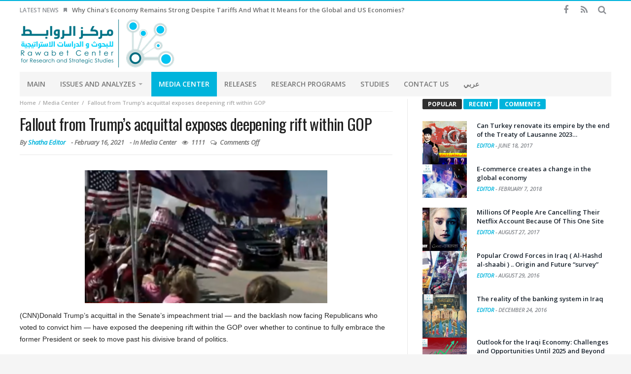

--- FILE ---
content_type: text/html; charset=UTF-8
request_url: https://rawabetcenter.com/en/?p=7827
body_size: 73478
content:
<!DOCTYPE html>
<html lang="en-US">
<head>
    <meta charset="UTF-8">

            <meta name="viewport" content="width=device-width, initial-scale=1" />
    
    <link rel="profile" href="http://gmpg.org/xfn/11">
    <link rel="pingback" href="https://rawabetcenter.com/en/xmlrpc.php">
    <script type="text/javascript">
        var templateDir = "https://rawabetcenter.com/en/wp-content/themes/magic-mag";
    </script>

    <title>Fallout from Trump&#8217;s acquittal exposes deepening rift within GOP &#8211; rawabt center</title>
<link rel='dns-prefetch' href='//fonts.googleapis.com' />
<link rel='dns-prefetch' href='//s.w.org' />
<link rel="alternate" type="application/rss+xml" title="rawabt center &raquo; Feed" href="https://rawabetcenter.com/en/?feed=rss2" />
<link rel="alternate" type="application/rss+xml" title="rawabt center &raquo; Comments Feed" href="https://rawabetcenter.com/en/?feed=comments-rss2" />
		<script type="text/javascript">
			window._wpemojiSettings = {"baseUrl":"https:\/\/s.w.org\/images\/core\/emoji\/11\/72x72\/","ext":".png","svgUrl":"https:\/\/s.w.org\/images\/core\/emoji\/11\/svg\/","svgExt":".svg","source":{"concatemoji":"https:\/\/rawabetcenter.com\/en\/wp-includes\/js\/wp-emoji-release.min.js?ver=266e8354be98bd42f678fd4f48eb845c"}};
			!function(e,a,t){var n,r,o,i=a.createElement("canvas"),p=i.getContext&&i.getContext("2d");function s(e,t){var a=String.fromCharCode;p.clearRect(0,0,i.width,i.height),p.fillText(a.apply(this,e),0,0);e=i.toDataURL();return p.clearRect(0,0,i.width,i.height),p.fillText(a.apply(this,t),0,0),e===i.toDataURL()}function c(e){var t=a.createElement("script");t.src=e,t.defer=t.type="text/javascript",a.getElementsByTagName("head")[0].appendChild(t)}for(o=Array("flag","emoji"),t.supports={everything:!0,everythingExceptFlag:!0},r=0;r<o.length;r++)t.supports[o[r]]=function(e){if(!p||!p.fillText)return!1;switch(p.textBaseline="top",p.font="600 32px Arial",e){case"flag":return s([55356,56826,55356,56819],[55356,56826,8203,55356,56819])?!1:!s([55356,57332,56128,56423,56128,56418,56128,56421,56128,56430,56128,56423,56128,56447],[55356,57332,8203,56128,56423,8203,56128,56418,8203,56128,56421,8203,56128,56430,8203,56128,56423,8203,56128,56447]);case"emoji":return!s([55358,56760,9792,65039],[55358,56760,8203,9792,65039])}return!1}(o[r]),t.supports.everything=t.supports.everything&&t.supports[o[r]],"flag"!==o[r]&&(t.supports.everythingExceptFlag=t.supports.everythingExceptFlag&&t.supports[o[r]]);t.supports.everythingExceptFlag=t.supports.everythingExceptFlag&&!t.supports.flag,t.DOMReady=!1,t.readyCallback=function(){t.DOMReady=!0},t.supports.everything||(n=function(){t.readyCallback()},a.addEventListener?(a.addEventListener("DOMContentLoaded",n,!1),e.addEventListener("load",n,!1)):(e.attachEvent("onload",n),a.attachEvent("onreadystatechange",function(){"complete"===a.readyState&&t.readyCallback()})),(n=t.source||{}).concatemoji?c(n.concatemoji):n.wpemoji&&n.twemoji&&(c(n.twemoji),c(n.wpemoji)))}(window,document,window._wpemojiSettings);
		</script>
		<style type="text/css">
img.wp-smiley,
img.emoji {
	display: inline !important;
	border: none !important;
	box-shadow: none !important;
	height: 1em !important;
	width: 1em !important;
	margin: 0 .07em !important;
	vertical-align: -0.1em !important;
	background: none !important;
	padding: 0 !important;
}
</style>
<link rel='stylesheet' id='animate-css'  href='https://rawabetcenter.com/en/wp-content/themes/magic-mag/css/animate.css?ver=1.0.0' type='text/css' media='all' />
<link rel='stylesheet' id='magnific-css'  href='https://rawabetcenter.com/en/wp-content/themes/magic-mag/css/magnific-popup.css?ver=1.0.0' type='text/css' media='all' />
<link rel='stylesheet' id='default-css'  href='https://rawabetcenter.com/en/wp-content/themes/magic-mag/style.css?ver=1.0.0' type='text/css' media='all' />
<link rel='stylesheet' id='bdayhResponsive-css'  href='https://rawabetcenter.com/en/wp-content/themes/magic-mag/css/responsive.css?ver=1.0.0' type='text/css' media='all' />
<link rel='stylesheet' id='bdayhFontAwesome-css'  href='https://rawabetcenter.com/en/wp-content/themes/magic-mag/css/fontawesome/css/font-awesome.min.css?ver=266e8354be98bd42f678fd4f48eb845c' type='text/css' media='all' />
<link rel='stylesheet' id='color-2-css'  href='https://rawabetcenter.com/en/wp-content/themes/magic-mag/css/color-2.css?ver=1.0.0' type='text/css' media='all' />
<link rel='stylesheet' id='BD-GOOGLE-css'  href='https://fonts.googleapis.com/css?family=Open+Sans%3A400italic%2C400%2C500%2C600%2C700%7COswald%3A400%2C700&#038;subset=latin%2Ccyrillic-ext%2Cgreek-ext%2Cgreek%2Cvietnamese%2Clatin-ext%2Ccyrillic&#038;ver=266e8354be98bd42f678fd4f48eb845c' type='text/css' media='all' />
<link rel='stylesheet' id='Droid+Sans-css'  href='https://fonts.googleapis.com/css?family=Droid+Sans%3Aregular%2C700&#038;ver=266e8354be98bd42f678fd4f48eb845c' type='text/css' media='all' />
<script type='text/javascript'>
/* <![CDATA[ */
var bd_script = {"post_id":"7827","ajaxurl":"https:\/\/rawabetcenter.com\/en\/wp-admin\/admin-ajax.php"};
/* ]]> */
</script>
<script type='text/javascript' src='https://rawabetcenter.com/en/wp-includes/js/jquery/jquery.js?ver=1.12.4'></script>
<script type='text/javascript' src='https://rawabetcenter.com/en/wp-includes/js/jquery/jquery-migrate.min.js?ver=1.4.1'></script>
<link rel='https://api.w.org/' href='https://rawabetcenter.com/en/index.php?rest_route=/' />
<link rel="EditURI" type="application/rsd+xml" title="RSD" href="https://rawabetcenter.com/en/xmlrpc.php?rsd" />
<link rel="wlwmanifest" type="application/wlwmanifest+xml" href="https://rawabetcenter.com/en/wp-includes/wlwmanifest.xml" /> 
<link rel='prev' title='The Game of Drones and The Iranian goals' href='https://rawabetcenter.com/en/?p=7842' />
<link rel='next' title='Syria at the Center of Power Competition and Counterterrorism' href='https://rawabetcenter.com/en/?p=7832' />

<link rel="canonical" href="https://rawabetcenter.com/en/?p=7827" />
<link rel='shortlink' href='https://rawabetcenter.com/en/?p=7827' />
<link rel="alternate" type="application/json+oembed" href="https://rawabetcenter.com/en/index.php?rest_route=%2Foembed%2F1.0%2Fembed&#038;url=https%3A%2F%2Frawabetcenter.com%2Fen%2F%3Fp%3D7827" />
<link rel="alternate" type="text/xml+oembed" href="https://rawabetcenter.com/en/index.php?rest_route=%2Foembed%2F1.0%2Fembed&#038;url=https%3A%2F%2Frawabetcenter.com%2Fen%2F%3Fp%3D7827&#038;format=xml" />
<link rel="shortcut icon" href="http://rawabetcenter.com/en/wp-content/uploads/2017/09/fav.png" type="image/x-icon" />
<style type="text/css" media='all'>
body {background-color:#F5F5F5;}.logo
{
margin-bottom:-40px !important;
margin-top:-41px  !important;
}

#topbar{border-top:2px solid #00B4DC;}

::-webkit-scrollbar
{
  width: 12px;  /* for vertical scrollbars */
  height: 12px; /* for horizontal scrollbars */
}

::-webkit-scrollbar-track
{
  background: #fff;;
}

::-webkit-scrollbar-thumb
{
  background:#00B4DC;
}

.header-ads a
{
margin-top:-20px;
}

.page .post header
{
margin-bottom:5px;
}

.post header h1
{
margin: -4px 0 10px;
}

.header-ads
{
margin-top:11px;
}

#footer-bottom
{
background:#F5F5F5;
}


.more-news-box .mnb-wrap
{
margin-top:-28px;
}
.breaking-news ul li a
{

}
#featured-main
{
margin-top:5px;
}

#main
{
padding:5px 0 40px;
}
.fm-story.fm-post-sec .fm-thumbnail img
{
height:200px;
}
.fm-story .fm-thumbnail img
{
max-width:692px;
height:398px;
width:683px;
}
.box-news-gallery .post.ws-post-first .ws-thumbnail img
{
height:170px;
}
.post-content-bd img
{
margin-bottom:-11px;
margin-top:-23px;
}
.aligncenter
{
width: 65% !important;
}
</style><script type="text/javascript">
</script><!--[if lt IE 9]><script src="https://html5shim.googlecode.com/svn/trunk/html5.js"></script><![endif]--></head>

<body class="post-template-default single single-post postid-7827 single-format-standard singular rawabt-center bd on-lightbox sticky-sidebar-on">

<div id="page">

    
    <div id="topbar" class="topbar top-trans-bg">
        <div class="bdayh-wrap">
            <div class="bdayh-inner">

                
                
                                    <div class="breaking-news">
                                                    <span class="heading">Latest News</span>
                                                <ul>
                                                                                        <li><i class="fa fa-bookmark"></i><a href="https://rawabetcenter.com/en/?p=11133" title="Why China’s Economy Remains Strong Despite Tariffs And What It Means for the Global and US Economies?">Why China’s Economy Remains Strong Despite Tariffs And What It Means for the Global and US Economies?</a></li>
                                                            <li><i class="fa fa-bookmark"></i><a href="https://rawabetcenter.com/en/?p=11130" title="More than 2,000 people reported killed at Iran protests as Trump says &#8216;help is on its way&#8217;">More than 2,000 people reported killed at Iran protests as Trump says &#8216;help is on its way&#8217;</a></li>
                                                            <li><i class="fa fa-bookmark"></i><a href="https://rawabetcenter.com/en/?p=11127" title="Why does China tend to support Iran more than Venezuela in its confrontation with the United States?">Why does China tend to support Iran more than Venezuela in its confrontation with the United States?</a></li>
                                                            <li><i class="fa fa-bookmark"></i><a href="https://rawabetcenter.com/en/?p=11124" title="US justice department opens criminal probe into Fed chair Jerome Powell">US justice department opens criminal probe into Fed chair Jerome Powell</a></li>
                                                            <li><i class="fa fa-bookmark"></i><a href="https://rawabetcenter.com/en/?p=11121" title="Venezuela&#8217;s economy between oil rents and geopolitical pressure">Venezuela&#8217;s economy between oil rents and geopolitical pressure</a></li>
                                                            <li><i class="fa fa-bookmark"></i><a href="https://rawabetcenter.com/en/?p=11118" title="Elon Musk&#8217;s Grok AI image editing limited to paid X users after deepfakes">Elon Musk&#8217;s Grok AI image editing limited to paid X users after deepfakes</a></li>
                                                            <li><i class="fa fa-bookmark"></i><a href="https://rawabetcenter.com/en/?p=11113" title="Trump calls for US military spending to rise more than 50% to $1.5tn">Trump calls for US military spending to rise more than 50% to $1.5tn</a></li>
                                                            <li><i class="fa fa-bookmark"></i><a href="https://rawabetcenter.com/en/?p=11110" title="Trump&#8217;s Venezuela raid has created chaos &#8211; and that is a risk for China">Trump&#8217;s Venezuela raid has created chaos &#8211; and that is a risk for China</a></li>
                                                            <li><i class="fa fa-bookmark"></i><a href="https://rawabetcenter.com/en/?p=11106" title="Venezuelan security forces detain journalists as armed police patrol streets">Venezuelan security forces detain journalists as armed police patrol streets</a></li>
                                                            <li><i class="fa fa-bookmark"></i><a href="https://rawabetcenter.com/en/?p=11103" title="Which countries could be in Trump&#8217;s sights after Venezuela?">Which countries could be in Trump&#8217;s sights after Venezuela?</a></li>
                                                                                </ul>
                    </div><!-- .breaking-news -->

                

                                    <div class="top-search">
                        <div class="search-btn">
                            <i class="fa fa-search"></i>
                        </div><!-- .search-btn -->

                        <div class="search-dropdown">
                            <div class="top-search-content">
                                        <form role="search" method="get" class="search-form" action="https://rawabetcenter.com/en/">
            <button><i class='fa fa-search'></i></button>
            <input type="search" class="search-field" placeholder="Search" value="" name="s" autocomplete="off" />
        </form>
                                </div>
                        </div><!-- .search-dropdown -->
                    </div><!-- .top-search -->

                                <div class="social-icons icon-size-25">
<a class=" si-facebook" title="Facebook" href="https://www.facebook.com/Rawabet-Center-for-Research-and-Strategic-Studies-1357660607680441/" target="_blank"><i class="fa fa-facebook"></i></a>
<a class=" si-rss" title="Rss" href="http://rawabetcenter.com/en/feed" target="_blank"><i class="fa fa-rss"></i></a>
</div>            </div><!-- .bdayh-inner -->
        </div><!-- .bdayh-wrap -->
    </div><!-- #topbar -->
    
        <header id="header" class="logo-left" role="banner">
        <div class="bdayh-wrap">
            <div class="bdayh-inner">

                
    <div class="logo">
        <h2 class="site-title">                                <a href="https://rawabetcenter.com/en/" rel="home">
                <img src="http://rawabetcenter.com/en/wp-content/uploads/2017/09/logo-new-4-1-1.png" alt="rawabt center" />
            </a>
                        </h2>    </div><!-- End Logo -->
                
            </div><!-- .bdayh-inner -->
        </div><!-- .bdayh-wrap -->
    </header><div class="cf"></div><!-- #header -->

    
    <nav id="navigation" class="navigation primary-menu-light">

        <div class="bdayh-wrap">
            <div class="bdayh-inner">
                <div id="nav-menu" class="nav-menu">
                    <div class="primary-menu">
                                                    <div class="menu-main-container"><ul id="menu-primary" class=""><li id="menu-item-7" class=" menu-item menu-item-type-custom menu-item-object-custom menu-item-home bd_depth- bd_menu_item " ><a href="http://rawabetcenter.com/en">  <span class="menu-label" style="" >Main</span></a>
<li id="menu-item-12" class=" menu-item menu-item-type-taxonomy menu-item-object-category menu-item-has-children menu-item--parent bd_depth- bd_menu_item " ><a href="https://rawabetcenter.com/en/?cat=10">  <span class="menu-label" style="" >Issues and analyzes</span></a>

<ul class="bd_none sub-menu">
<li id="menu-item-13" class=" menu-item menu-item-type-taxonomy menu-item-object-category bd_depth-  " ><a href="https://rawabetcenter.com/en/?cat=13">  <span class="menu-label" style="" >articles</span></a>
</ul>  
<li id="menu-item-16" class=" menu-item menu-item-type-taxonomy menu-item-object-category current-post-ancestor current-menu-parent current-post-parent bd_depth- bd_menu_item " ><a href="https://rawabetcenter.com/en/?cat=8">  <span class="menu-label" style="" >Media Center</span></a>
<li id="menu-item-17" class=" menu-item menu-item-type-taxonomy menu-item-object-category bd_depth- bd_menu_item " ><a href="https://rawabetcenter.com/en/?cat=3">  <span class="menu-label" style="" >Releases</span></a>
<li id="menu-item-18" class=" menu-item menu-item-type-taxonomy menu-item-object-category bd_depth- bd_menu_item " ><a href="https://rawabetcenter.com/en/?cat=5">  <span class="menu-label" style="" >Research Programs</span></a>
<li id="menu-item-19" class=" menu-item menu-item-type-taxonomy menu-item-object-category bd_depth- bd_menu_item " ><a href="https://rawabetcenter.com/en/?cat=9">  <span class="menu-label" style="" >Studies</span></a>
<li id="menu-item-3532" class=" menu-item menu-item-type-custom menu-item-object-custom bd_depth- bd_menu_item " ><a href="http://rawabetcenter.com/en/?page_id=3530">  <span class="menu-label" style="" >CONTACT US</span></a>
<li id="menu-item-38" class=" menu-item menu-item-type-custom menu-item-object-custom bd_depth- bd_menu_item " ><a href="http://rawabetcenter.com/">  <span class="menu-label" style="" >عربي</span></a>
</ul></div>                                            </div>

                    <div class="primary-menu-drop-wrap">
                        <a href="#menu" class="menu-trigger"><i class="fa fa-bars"></i>Menu</a>

                        <div class="primary-menu-drop">
                            <div class="primary-menu-drop-content">

                                                                    <div class="menu-main-container"><ul id="menu-main" class="nav-menu main-default-menu"><li class="menu-item menu-item-type-custom menu-item-object-custom menu-item-home menu-item-7"><a href="http://rawabetcenter.com/en">Main</a></li>
<li class="menu-item menu-item-type-taxonomy menu-item-object-category menu-item-has-children menu-item-12"><a href="https://rawabetcenter.com/en/?cat=10">Issues and analyzes</a>
<ul class="sub-menu">
	<li class="menu-item menu-item-type-taxonomy menu-item-object-category menu-item-13"><a href="https://rawabetcenter.com/en/?cat=13">articles</a></li>
</ul>
</li>
<li class="menu-item menu-item-type-taxonomy menu-item-object-category current-post-ancestor current-menu-parent current-post-parent menu-item-16"><a href="https://rawabetcenter.com/en/?cat=8">Media Center</a></li>
<li class="menu-item menu-item-type-taxonomy menu-item-object-category menu-item-17"><a href="https://rawabetcenter.com/en/?cat=3">Releases</a></li>
<li class="menu-item menu-item-type-taxonomy menu-item-object-category menu-item-18"><a href="https://rawabetcenter.com/en/?cat=5">Research Programs</a></li>
<li class="menu-item menu-item-type-taxonomy menu-item-object-category menu-item-19"><a href="https://rawabetcenter.com/en/?cat=9">Studies</a></li>
<li class="menu-item menu-item-type-custom menu-item-object-custom menu-item-3532"><a href="http://rawabetcenter.com/en/?page_id=3530">CONTACT US</a></li>
<li class="menu-item menu-item-type-custom menu-item-object-custom menu-item-38"><a href="http://rawabetcenter.com/">عربي</a></li>
</ul></div>                                
                            </div>
                        </div>
                    </div>
                </div><!-- #nav-menu -->
            </div>
        </div>

    </nav><div class="cf"></div><!-- #navigation -->

    
    
    <div id="main" class="main">
        <div class="bdayh-wrap">
            <div class="container-main">
                <div class="bdayh-inner">
                    <div id="content" class="content" role="main">
    <div class="cf"></div>
            <article itemscope itemtype="http://schema.org/Recipe" id="post-7827" class="post-7827 post type-post status-publish format-standard has-post-thumbnail hentry category-media-center">

            <span itemprop='datePublished' style="display:none" class="updated">2021-02-16</span>
                            <div style="display:none" class="vcard author" itemprop="author" itemscope itemtype="http://schema.org/Person"><strong class="fn" itemprop="name"><a href="https://rawabetcenter.com/en/?author=9" title="Posts by Shatha Editor" rel="author">Shatha Editor</a></strong></div>
            
            <div id="post-header-bd" class="post-header-bd">
                                    <div class="entry-crumbs">
                        <span></span><div class="vbreadcrumb" typeof="v:Breadcrumb"><a href="https://rawabetcenter.com/en/" rel="v:url" property="v:title" class="home">Home</a></div><div class="vbreadcrumb" typeof="v:Breadcrumb"><a href="https://rawabetcenter.com/en/?cat=8" title="Media Center" rel="v:url" property="v:title">Media Center</a></div>                        <div class="vbreadcrumb" typeof="v:Breadcrumb">
                            Fallout from Trump&#8217;s acquittal exposes deepening rift within GOP                        </div>
                    </div><!-- .entry-crumbs -->
                                <header>
                    <h1 itemprop="name" class="entry-title">Fallout from Trump&#8217;s acquittal exposes deepening rift within GOP</h1>
                        <div class="meta-info">

                    <div class="post-author-bd">
                By <a href="https://rawabetcenter.com/en/?author=9" title="">Shatha Editor </a>
            </div><!-- .post-author-bd -->
        
                    <div class="post-date-bd">
                - <span>February 16, 2021</span>            </div> <!-- .post-date-bd -->
        
                    <div class="post-cats-bd">
                - in <a href="https://rawabetcenter.com/en/?cat=8" rel="category">Media Center</a>            </div> <!-- .post-cats-bd -->
        
                    <div class="post-views-bd">
                <i class="fa fa-eye"></i> 1111            </div> <!-- .post-views-bd -->
        
                    <div class="post-comments-bd">
                <i class="fa fa-comments-o"></i> <span>Comments Off<span class="screen-reader-text"> on Fallout from Trump&#8217;s acquittal exposes deepening rift within GOP</span></span>            </div> <!-- .post-comments-bd -->
        
        
    </div><!-- .meta-info -->
                                    </header>
            </div><!-- .post-header-bd -->
            <div class="post-content-bd">
                
                
<div class="post-featured" id="post-featured">
            </div>
<div class="cf"></div>
<!-- #post-featured -->
                <p><a class="pop-img-bd" href="http://rawabetcenter.com/en/wp-content/uploads/2021/02/tramp-1.png"><img class="size-medium wp-image-7828 aligncenter" src="http://rawabetcenter.com/en/wp-content/uploads/2021/02/tramp-1-300x165.png" alt="" width="300" height="165" srcset="https://rawabetcenter.com/en/wp-content/uploads/2021/02/tramp-1-300x165.png 300w, https://rawabetcenter.com/en/wp-content/uploads/2021/02/tramp-1.png 674w" sizes="(max-width: 300px) 100vw, 300px" /></a></p>
<p>(CNN)Donald Trump&#8217;s acquittal in the Senate&#8217;s impeachment trial &#8212; and the backlash now facing Republicans who voted to convict him &#8212; have exposed the deepening rift within the GOP over whether to continue to fully embrace the former President or seek to move past his divisive brand of politics.</p>
<p>The immediate aftermath of Trump&#8217;s trial has underscored just how difficult it will be for the GOP to break from Trump as the party charts its path forward. The round of recriminations over Trump has Republicans who are tasked with winning back the House and Senate in the 2022 midterm elections concerned it could distract from the party&#8217;s ability to focus on defeating Democrats and regaining power in Washington.</p>
<p>Senate Republican leader Mitch McConnell of Kentucky is vowing to focus on electability over loyalty to Trump as the party faces a slate of races to control the Senate in the states where the margins between Trump and President Joe Biden had been closest.<br />
But Republican senators who voted to convict Trump are now facing censures from local and state parties that so far have not tolerated any criticism of the former President, now nearly four weeks removed from office. Those reprisals are an illustration of how the party is currently fashioned around a single leader &#8212; and illustrate the difficulty Republican candidates will face in retaining the support of a Trump-adoring GOP base while appealing to a broader electorate with whom Trump is unpopular.<br />
Trump had fewer Republican defenders during his second impeachment and trial over the January 6 riot than he&#8217;d had in his first impeachment a year earlier. But the party still walked away from a chance to break from the former President, with only seven GOP senators voting Saturday to convict Trump &#8212; short of the 67 that could have left him ineligible to run for office again.<br />
Despite their votes to acquit Trump, some Republicans &#8212; including McConnell &#8212; condemned his actions after the trial had concluded. McConnell said Trump was &#8220;practically and morally responsible for provoking the events of the day.&#8221;</p>
<p>In a Saturday evening interview with Politico, McConnell signaled a more muscular approach moving forward. He said he intends to intervene in 2022 primaries to ensure the GOP doesn&#8217;t nominate candidates whose loyalty to Trump appeals to the Republican base, but whose views would alienate the broader electorate.<br />
&#8220;I&#8217;m not predicting the president would support people who couldn&#8217;t win. But I do think electability &#8212; not who supports who &#8212; is the critical point,&#8221; McConnell said.<br />
His resolve could be tested in crucial races in Arizona, Georgia, North Carolina, Pennsylvania and other battleground states that could determine which party controls the evenly divided Senate. Republican voters&#8217; view of Trump, and their interest in penalizing those who have broken with him, could also shape key governor&#8217;s races and House seats next year.<br />
Already, the impeachment injected fealty to Trump into 2022 House primaries. Nearly all of the 10 House members who voted to impeach the former President now face at least one challenger &#8212; and in some cases more &#8212; for their seats in next year&#8217;s midterms.<br />
County and state Republican Parties are officially rebuking some of the GOP senators who voted to convict Trump on Saturday. Louisiana&#8217;s Bill Cassidy was censured by his state party hours after his vote. Nebraska&#8217;s Ben Sasse faces a vote in the coming weeks.<br />
And the North Carolina Republican Party voted to censure retiring Sen. Richard Burr on Monday night.<br />
Burr&#8217;s vote could also shape the race to replace him next year. Lara Trump, the former President&#8217;s daughter-in-law, is said to be among the Republicans considering Senate runs there.<br />
&#8220;The biggest winner of this whole impeachment trial is Lara Trump,&#8221; South Carolina Sen. Lindsey Graham said on &#8220;Fox News Sunday.&#8221; &#8220;My dear friend Richard Burr, who I like and have been friends to a long time, just made Lara Trump almost the certain nominee for the Senate seat in North Carolina to replace him if she runs.&#8221;<br />
Even within McConnell&#8217;s conference, there&#8217;s little appetite for a clear break from Trump.<br />
Wisconsin Sen. Ron Johnson, a Republican who could be facing one of the party&#8217;s toughest reelection races in his swing state in 2022, told Wisconsin radio host Jay Weber on Monday that he &#8220;didn&#8217;t particularly like&#8221; McConnell&#8217;s speech criticizing the former president.<br />
He acknowledged that Trump&#8217;s approach to politics &#8220;rubs some people in the Republican Party the wrong way,&#8221; but said those people are a narrow minority of the party&#8217;s electorate.<br />
&#8220;I think they think this is an opportunity to purge our movement of any semblance of any connection to Trump again. They&#8217;re just wrong,&#8221; Johnson said.<br />
In key swing states, Republicans have largely argued that a wholesale rejection of Trump and everything he stood for would alienate the party&#8217;s base &#8212; and that a version of his message can succeed in the 2022 midterms.<br />
Jason Shepherd, the chairman of the Cobb County GOP and a candidate to chair the Georgia Republican Party, said that Trump will define the party for a generation much like Ronald Reagan did before him, and that the party&#8217;s path back into power involves a &#8220;kinder, gentler&#8221; version of Trump&#8217;s approach.<br />
&#8220;I think where a lot of Republicans are saying let&#8217;s move on, it&#8217;s more about Donald Trump&#8217;s personality than his policy. I think there&#8217;s a lot of Republicans &#8212; and quite frankly, a lot of Democrats &#8212; who can&#8217;t separate the policy from the personality,&#8221; he said. &#8220;Donald Trump has probably one of the best messages of conservatism that we&#8217;ve seen in more of a generation as a party, but maybe he wasn&#8217;t the best messenger for it.&#8221;<br />
However, in Georgia, Trump could be poised to play an outsized role in the state in 2022 &#8212; with the governor&#8217;s office, a Senate seat and other key races on the ballot. Trump has repeatedly signaled his desire to retaliate against Gov. Brian Kemp and other GOP officials who refused to back his false claims about voter fraud.<br />
Shepherd said there is &#8220;immense danger&#8221; in Republicans looking backward, rather than going into what have historically proven to be favorable conditions for midterm elections, when the party out of power typically gains seats.<br />
&#8220;If the Republicans are engaged fighting each other, trying to relitigate the 2020 election, then we are going to miss the focus &#8212; which should be defining what has happened under two years of Democrat leadership in Washington, DC,&#8221; he said.<br />
Others said the GOP is poised to lose national and statewide races in otherwise winnable battlegrounds if it remains tethered to an unpopular former president.<br />
&#8220;Trumpism is not winning in the country overall. They&#8217;re going to have a reality check when they get to the national level and they realize they&#8217;re not winning,&#8221; said Olivia Troye, an anti-Trump former homeland security adviser to former Vice President Mike Pence and now the director of the Republican Accountability Project.<br />
She argued that the GOP needs a full break from Trump, rather than trying to temper his excesses without taking action &#8212; as the Senate could have &#8212; to sideline him.<br />
&#8220;What you&#8217;re really doing is you&#8217;re ostracizing a lot of this population who are the more moderate Republicans who do not want to be lumped in with the Trumpism. So until you solve that problem, you can&#8217;t claim to be standing for like, trade and smaller government.&#8221;<br />
Such a break seems largely impossible in the current political climate, though: Conservative media organizations have largely rewarded those who defend Trump with airtime, and figures who have vocally supported Trump&#8217;s false election claims &#8212; including Missouri Sen. Josh Hawley and Georgia Rep. Marjorie Taylor Greene &#8212; have seen fundraising boosts.<br />
&#8220;The path of least resistance for Republicans is to unify as the loyal opposition and hope the natural political gravity of the midterm cycle takes hold. But the demand problem on the right makes this tension difficult to elide &#8212; there&#8217;s a vocal market for defending Trump, and it&#8217;s going to be served one way or another, turning primaries into de facto referenda, and putting those deemed insufficiently loyal in a tough position,&#8221; said Republican strategist Liam Donovan.<br />
It&#8217;s too soon to tell whether voters will reward or penalize the few figures within the GOP who have been unapologetically critical of Trump, including Wyoming Rep. Liz Cheney, the No. 3 House Republican who voted to impeach Trump, and Alaska Sen. Lisa Murkowski, who voted to convict him and is up for reelection next year.<br />
The appetites of Trump himself and his family members to campaign in person, cut ads and fundraise for 2022 candidates is not yet clear. And the course of the coronavirus pandemic &#8212; including distribution of vaccines, school reopening and more &#8212; could prove to be a much larger factor.<br />
&#8220;The primary battles could yield candidates or divisions that squander otherwise winnable races, but so much of 2022 will hinge on the macro question of whether voters feel like life is back to normal,&#8221; Donovan said. &#8220;Either way, the next year or so will give us a good indication of whether the GOP is ready or even willing to turn the page.&#8221;</p>
<p>CNN</p>
                
                            </div><!-- .post-content-bd -->
            <footer>
                                <script type="text/javascript">
    window.___gcfg = {lang: 'en-US'};
    (function(w, d, s) {
        function go(){
            var js, fjs = d.getElementsByTagName(s)[0], load = function(url, id) {
                if (d.getElementById(id)) {return;}
                js = d.createElement(s); js.src = url; js.id = id;
                fjs.parentNode.insertBefore(js, fjs);
            };
            load('//connect.facebook.net/en/all.js#xfbml=1', 'fbjssdk');
            load('https://apis.google.com/js/plusone.js', 'gplus1js');
            load('//platform.twitter.com/widgets.js', 'tweetjs');
        }
        if (w.addEventListener) { w.addEventListener("load", go, false); }
        else if (w.attachEvent) { w.attachEvent("onload",go); }
    }(window, document, 'script'));
</script>

<div class="cf"></div>
<div class="post-sharing-bd">
    <ul>
        <li class="ps-title">
            <i class="fa fa-share-alt"></i>
        </li>

                    <li class="facebook">
                <a title="facebook" onClick="window.open('http://www.facebook.com/sharer.php?u=https://rawabetcenter.com/en/?p=7827','Facebook','width=600,height=300,left='+(screen.availWidth/2-300)+',top='+(screen.availHeight/2-150)+''); return false;" href="http://www.facebook.com/sharer.php?u=https://rawabetcenter.com/en/?p=7827">
                    <i class="fa fa-facebook"></i>
                </a>
            </li>
        
                    <li class="twitter">
                <a title="twitter" onClick="window.open('http://twitter.com/share?url=https://rawabetcenter.com/en/?p=7827&amp;text=Fallout%20from%20Trump&#8217;s%20acquittal%20exposes%20deepening%20rift%20within%20GOP','Twitter share','width=600,height=300,left='+(screen.availWidth/2-300)+',top='+(screen.availHeight/2-150)+''); return false;" href="http://twitter.com/share?url=https://rawabetcenter.com/en/?p=7827&amp;text=Fallout%20from%20Trump&#8217;s%20acquittal%20exposes%20deepening%20rift%20within%20GOP">
                    <i class="fa fa-twitter"></i>
                </a>
            </li>
        
                    <li class="linkedin">
                <a title="linkedin" onClick="window.open('http://www.linkedin.com/shareArticle?mini=true&amp;url=https://rawabetcenter.com/en/?p=7827','Linkedin','width=863,height=500,left='+(screen.availWidth/2-431)+',top='+(screen.availHeight/2-250)+''); return false;" href="http://www.linkedin.com/shareArticle?mini=true&amp;url=https://rawabetcenter.com/en/?p=7827">
                    <i class="fa fa-linkedin"></i>
                </a>
            </li>
        
                    <li class="reddit">
                <a title="reddit" onClick="window.open('http://reddit.com/submit?url=https://rawabetcenter.com/en/?p=7827&amp;title=Fallout%20from%20Trump&#8217;s%20acquittal%20exposes%20deepening%20rift%20within%20GOP','Reddit','width=617,height=514,left='+(screen.availWidth/2-308)+',top='+(screen.availHeight/2-257)+''); return false;" href="http://reddit.com/submit?url=https://rawabetcenter.com/en/?p=7827&amp;title=Fallout%20from%20Trump&#8217;s%20acquittal%20exposes%20deepening%20rift%20within%20GOP">
                    <i class="fa fa-reddit"></i>
                </a>
            </li>
        
                    <li class="tumblr">
                                <a title="tumblr" onClick="window.open('http://www.tumblr.com/share/link?url=rawabetcenter.com/en/?p=7827&amp;name=Fallout%20from%20Trump&#8217;s%20acquittal%20exposes%20deepening%20rift%20within%20GOP','Tumblr','width=600,height=300,left='+(screen.availWidth/2-300)+',top='+(screen.availHeight/2-150)+''); return false;" href="http://www.tumblr.com/share/link?url=rawabetcenter.com/en/?p=7827&amp;name=Fallout%20from%20Trump&#8217;s%20acquittal%20exposes%20deepening%20rift%20within%20GOP">
                    <i class="fa fa-tumblr"></i>
                </a>
            </li>
        
                    <li class="google">
                <a title="google" onClick="window.open('https://plus.google.com/share?url=https://rawabetcenter.com/en/?p=7827','Google plus','width=585,height=666,left='+(screen.availWidth/2-292)+',top='+(screen.availHeight/2-333)+''); return false;" href="https://plus.google.com/share?url=https://rawabetcenter.com/en/?p=7827">
                    <i class="fa fa-google-plus"></i>
                </a>
            </li>
        
                    <li class="pinterest">
                                <a title="pinterest" href="http://pinterest.com/pin/create/button/?url=https%3A%2F%2Frawabetcenter.com%2Fen%2F%3Fp%3D7827&amp;description=Fallout+from+Trump%27s+acquittal+exposes+deepening+rift+within+GOP&amp;media=https%3A%2F%2Frawabetcenter.com%2Fen%2Fwp-content%2Fuploads%2F2021%2F02%2Ftramp-1.png" target="_blank" />
                <i class="fa fa-pinterest"></i>
                </a>
            </li>
            </ul>
</div>
<div class="cf"></div>
<!-- .post-sharing-bd -->
                                    <div class="cf"></div>
                    <div class="post-nav-links">
                        <div class="post-nav-prev">
                            <a href="https://rawabetcenter.com/en/?p=7842" rel="prev"><span>Previous article</span> The Game of Drones and The Iranian goals</a>                        </div>
                        <div class="post-nav-next">
                            <a href="https://rawabetcenter.com/en/?p=7832" rel="next"><span>Next article</span> Syria at the Center of Power Competition and Counterterrorism</a>                        </div>
                    </div>
                    <div class="cf"></div>
                    <!-- .post-nav-links -->
                                    <div class="cf"></div>
    <div class="author-box-bd">
        <div class="ab-inner">
            <div class="ab-avatar">
                <img alt='' src='https://secure.gravatar.com/avatar/6472299e8fed0c380c75c74de6fc0621?s=100&#038;d=blank&#038;r=g' srcset='https://secure.gravatar.com/avatar/6472299e8fed0c380c75c74de6fc0621?s=200&#038;d=blank&#038;r=g 2x' class='avatar avatar-100 photo' height='100' width='100' />            </div><!-- .ab-avatar -->

            <div class="ab-content">
                <div class="ab-header">
                    <div class="ab-name">
                        <a href="https://rawabetcenter.com/en/?author=9">Shatha Editor</a>
                    </div><!-- .ab-name -->

                    <div class="social-icons icon-size-25">
                        
                        
                        
                        
                        
                        
                        
                        
                                            </div>
                    <!-- .social-icons-->

                    <div class="cf"></div>
                </div><!-- .ab-header -->

                <div class="ab-text">
                                    </div><!-- .ab-content -->
            </div>
        </div>
    </div>
    <div class="cf"></div>
    <!-- .author-box-bd -->
                        <div class="cf"></div>
        <div class="post-related-bd">
            <div class="title-bd">
                <h3>
                    Related Posts                </h3>
            </div><!-- .title-bd -->

            <section id="related-posts">
                <div class="related-inner">
                                            <div data-val="11133" class="rp-post" >

                            <div class="rp-thumbnail">
                                <a href="https://rawabetcenter.com/en/?p=11133" title="Why China’s Economy Remains Strong Despite Tariffs And What It Means for the Global and US Economies?" rel="bookmark">
                                    <img width="321" height="181" src="https://rawabetcenter.com/en/wp-content/uploads/2026/01/ttre-321x181.jpg" class="attachment-321x181 size-321x181" alt="Why China’s Economy Remains Strong Despite Tariffs And What It Means for the Global and US Economies?" title="Why China’s Economy Remains Strong Despite Tariffs And What It Means for the Global and US Economies?" itemprop="image" />                                </a>
                            </div><!-- .rp-thumbnail -->

                            <div class="rp-meta">
                                <h3 itemprop="name" class="entry-title"><a itemprop="url" href="https://rawabetcenter.com/en/?p=11133" title="Why China’s Economy Remains Strong Despite Tariffs And What It Means for the Global and US Economies?" rel="bookmark">Why China’s Economy Remains Strong Despite Tariffs And What It Means for the Global and US Economies?</a></h3>
                                <span class="ws-info"><span>24 hours ago</span></span>
                            </div><!-- .rp-meta -->

                        </div>
                                            <div data-val="11130" class="rp-post" >

                            <div class="rp-thumbnail">
                                <a href="https://rawabetcenter.com/en/?p=11130" title="More than 2,000 people reported killed at Iran protests as Trump says &#8216;help is on its way&#8217;" rel="bookmark">
                                    <img width="321" height="181" src="https://rawabetcenter.com/en/wp-content/uploads/2026/01/yy-321x181.jpg" class="attachment-321x181 size-321x181" alt="More than 2,000 people reported killed at Iran protests as Trump says &#8216;help is on its way&#8217;" title="More than 2,000 people reported killed at Iran protests as Trump says &#8216;help is on its way&#8217;" itemprop="image" srcset="https://rawabetcenter.com/en/wp-content/uploads/2026/01/yy-321x181.jpg 321w, https://rawabetcenter.com/en/wp-content/uploads/2026/01/yy-527x296.jpg 527w" sizes="(max-width: 321px) 100vw, 321px" />                                </a>
                            </div><!-- .rp-thumbnail -->

                            <div class="rp-meta">
                                <h3 itemprop="name" class="entry-title"><a itemprop="url" href="https://rawabetcenter.com/en/?p=11130" title="More than 2,000 people reported killed at Iran protests as Trump says &#8216;help is on its way&#8217;" rel="bookmark">More than 2,000 people reported killed at Iran protests as Trump says &#8216;help is on its way&#8217;</a></h3>
                                <span class="ws-info"><span>2 days ago</span></span>
                            </div><!-- .rp-meta -->

                        </div>
                                            <div data-val="11127" class="rp-post last-col" >

                            <div class="rp-thumbnail">
                                <a href="https://rawabetcenter.com/en/?p=11127" title="Why does China tend to support Iran more than Venezuela in its confrontation with the United States?" rel="bookmark">
                                    <img width="321" height="181" src="https://rawabetcenter.com/en/wp-content/uploads/2026/01/ايرانن-321x181.jpg" class="attachment-321x181 size-321x181" alt="Why does China tend to support Iran more than Venezuela in its confrontation with the United States?" title="Why does China tend to support Iran more than Venezuela in its confrontation with the United States?" itemprop="image" srcset="https://rawabetcenter.com/en/wp-content/uploads/2026/01/ايرانن-321x181.jpg 321w, https://rawabetcenter.com/en/wp-content/uploads/2026/01/ايرانن-527x296.jpg 527w" sizes="(max-width: 321px) 100vw, 321px" />                                </a>
                            </div><!-- .rp-thumbnail -->

                            <div class="rp-meta">
                                <h3 itemprop="name" class="entry-title"><a itemprop="url" href="https://rawabetcenter.com/en/?p=11127" title="Why does China tend to support Iran more than Venezuela in its confrontation with the United States?" rel="bookmark">Why does China tend to support Iran more than Venezuela in its confrontation with the United States?</a></h3>
                                <span class="ws-info"><span>3 days ago</span></span>
                            </div><!-- .rp-meta -->

                        </div>
                                    </div>
            </section>

        </div>
        <div class="cf"></div>
        <script>
            jQuery(document).ready(function($) {
            });
        </script>
        <!-- .post-related-bd -->
                </footer>
            
<div id="comments" class="comments-area">

    
    

    
    
</div><!-- #comments .comments-area -->        </article>
        <div class="cf"></div>
</div><!-- #content -->

    <aside id="sidebar" class="sidebar" role="complementary" itemscope="itemscope" itemtype="http://schema.org/WPSideBar">
        <div class="main-sidebar">
            <div class="cf"></div>
            
                                    
        <section class="widget widget_tabs" id="bd-tabs-widget-2">
            <div class="widget_container">
                <ul class="tabs_nav widget-title">
                    <li class="active"><h3><a href="#tab1-bd-tabs-widget-2">Popular</a></h3></li>
                    <li><h3><a href="#tab2-bd-tabs-widget-2">Recent</a></h3></li>
                    <li><h3><a href="#tab3-bd-tabs-widget-2">Comments</a></h3></li>
                </ul>
                <div class="tabs_content">
                    <div class="tab_container" id="tab1-bd-tabs-widget-2">
                        <div class="widget-posts-list widget-skin-light">
        <div class="widget-story ws-post-first" role="article" itemscope="" itemtype="http://schema.org/Article">

                <div class="ws-thumbnail">
            <a href="https://rawabetcenter.com/en/?p=2571" title="Can Turkey renovate its empire by the end of the Treaty of Lausanne 2023&#8230;" rel="bookmark">
                <img width="68" height="68" src="https://rawabetcenter.com/en/wp-content/uploads/2017/06/لوزان-تركيا-العراق-سوريا-768x432-150x150.png" class="attachment-90x68 size-90x68" alt="Can Turkey renovate its empire by the end of the Treaty of Lausanne 2023&#8230;" title="Can Turkey renovate its empire by the end of the Treaty of Lausanne 2023&#8230;" itemprop="image" srcset="https://rawabetcenter.com/en/wp-content/uploads/2017/06/لوزان-تركيا-العراق-سوريا-768x432-150x150.png 150w, https://rawabetcenter.com/en/wp-content/uploads/2017/06/لوزان-تركيا-العراق-سوريا-768x432-55x55.png 55w" sizes="(max-width: 68px) 100vw, 68px" />            </a>
        </div>  <!-- .ws-thumbnail -->
        <div class="ws-meta">
                            <h3 itemprop="name" class="entry-title"><a itemprop="url" href="https://rawabetcenter.com/en/?p=2571" title="Can Turkey renovate its empire by the end of the Treaty of Lausanne 2023&#8230;" rel="bookmark">Can Turkey renovate its empire by the end of the Treaty of Lausanne 2023&#8230;</a></h3>
                <span class="ws-info"><a href="https://rawabetcenter.com/en/?author=5" title="">Editor </a> - <span>June 18, 2017</span></span>
                                                </div><!-- .ws-meta -->
    </div><!-- .widget-story -->

    
        <div class="widget-story ws-post-sec" role="article" itemscope="" itemtype="http://schema.org/Article">

                <div class="ws-thumbnail">
            <a href="https://rawabetcenter.com/en/?p=5241" title="E-commerce creates a change in the global economy" rel="bookmark">
                <img width="90" height="68" src="https://rawabetcenter.com/en/wp-content/uploads/2018/02/جاك-ما-90x68.jpg" class="attachment-90x68 size-90x68" alt="E-commerce creates a change in the global economy" title="E-commerce creates a change in the global economy" itemprop="image" />            </a>
        </div>  <!-- .ws-thumbnail -->
        <div class="ws-meta">
                            <h3 itemprop="name" class="entry-title"><a itemprop="url" href="https://rawabetcenter.com/en/?p=5241" title="E-commerce creates a change in the global economy" rel="bookmark">E-commerce creates a change in the global economy</a></h3>
                <span class="ws-info"><a href="https://rawabetcenter.com/en/?author=5" title="">Editor </a> - <span>February 7, 2018</span></span>
                                                </div><!-- .ws-meta -->
    </div><!-- .widget-story -->

    
        <div class="widget-story ws-post-sec" role="article" itemscope="" itemtype="http://schema.org/Article">

                <div class="ws-thumbnail">
            <a href="https://rawabetcenter.com/en/?p=3120" title="Millions Of People Are Cancelling Their Netflix Account Because Of This One Site" rel="bookmark">
                <img width="68" height="68" src="https://rawabetcenter.com/en/wp-content/uploads/2017/08/1-2-150x150.jpg" class="attachment-90x68 size-90x68" alt="Millions Of People Are Cancelling Their Netflix Account Because Of This One Site" title="Millions Of People Are Cancelling Their Netflix Account Because Of This One Site" itemprop="image" srcset="https://rawabetcenter.com/en/wp-content/uploads/2017/08/1-2-150x150.jpg 150w, https://rawabetcenter.com/en/wp-content/uploads/2017/08/1-2-55x55.jpg 55w" sizes="(max-width: 68px) 100vw, 68px" />            </a>
        </div>  <!-- .ws-thumbnail -->
        <div class="ws-meta">
                            <h3 itemprop="name" class="entry-title"><a itemprop="url" href="https://rawabetcenter.com/en/?p=3120" title="Millions Of People Are Cancelling Their Netflix Account Because Of This One Site" rel="bookmark">Millions Of People Are Cancelling Their Netflix Account Because Of This One Site</a></h3>
                <span class="ws-info"><a href="https://rawabetcenter.com/en/?author=5" title="">Editor </a> - <span>August 27, 2017</span></span>
                                                </div><!-- .ws-meta -->
    </div><!-- .widget-story -->

    
        <div class="widget-story ws-post-sec" role="article" itemscope="" itemtype="http://schema.org/Article">

                <div class="ws-thumbnail">
            <a href="https://rawabetcenter.com/en/?p=1037" title="Popular Crowd Forces in Iraq ( Al-Hashd al-shaabi ) .. Origin and Future &#8220;survey&#8221;" rel="bookmark">
                <img width="68" height="68" src="https://rawabetcenter.com/en/wp-content/uploads/2016/08/iraq-melshiat-150x150.jpg" class="attachment-90x68 size-90x68" alt="Popular Crowd Forces in Iraq ( Al-Hashd al-shaabi ) .. Origin and Future &#8220;survey&#8221;" title="Popular Crowd Forces in Iraq ( Al-Hashd al-shaabi ) .. Origin and Future &#8220;survey&#8221;" itemprop="image" srcset="https://rawabetcenter.com/en/wp-content/uploads/2016/08/iraq-melshiat-150x150.jpg 150w, https://rawabetcenter.com/en/wp-content/uploads/2016/08/iraq-melshiat-55x55.jpg 55w" sizes="(max-width: 68px) 100vw, 68px" />            </a>
        </div>  <!-- .ws-thumbnail -->
        <div class="ws-meta">
                            <h3 itemprop="name" class="entry-title"><a itemprop="url" href="https://rawabetcenter.com/en/?p=1037" title="Popular Crowd Forces in Iraq ( Al-Hashd al-shaabi ) .. Origin and Future &#8220;survey&#8221;" rel="bookmark">Popular Crowd Forces in Iraq ( Al-Hashd al-shaabi ) .. Origin and Future &#8220;survey&#8221;</a></h3>
                <span class="ws-info"><a href="https://rawabetcenter.com/en/?author=5" title="">Editor </a> - <span>August 29, 2016</span></span>
                                                </div><!-- .ws-meta -->
    </div><!-- .widget-story -->

    
        <div class="widget-story ws-post-sec" role="article" itemscope="" itemtype="http://schema.org/Article">

                <div class="ws-thumbnail">
            <a href="https://rawabetcenter.com/en/?p=1434" title="The reality of the banking system in Iraq" rel="bookmark">
                <img width="68" height="68" src="https://rawabetcenter.com/en/wp-content/uploads/2016/12/البنك-المركزي-768x786-150x150.jpg" class="attachment-90x68 size-90x68" alt="The reality of the banking system in Iraq" title="The reality of the banking system in Iraq" itemprop="image" srcset="https://rawabetcenter.com/en/wp-content/uploads/2016/12/البنك-المركزي-768x786-150x150.jpg 150w, https://rawabetcenter.com/en/wp-content/uploads/2016/12/البنك-المركزي-768x786-55x55.jpg 55w" sizes="(max-width: 68px) 100vw, 68px" />            </a>
        </div>  <!-- .ws-thumbnail -->
        <div class="ws-meta">
                            <h3 itemprop="name" class="entry-title"><a itemprop="url" href="https://rawabetcenter.com/en/?p=1434" title="The reality of the banking system in Iraq" rel="bookmark">The reality of the banking system in Iraq</a></h3>
                <span class="ws-info"><a href="https://rawabetcenter.com/en/?author=5" title="">Editor </a> - <span>December 24, 2016</span></span>
                                                </div><!-- .ws-meta -->
    </div><!-- .widget-story -->

    
        <div class="widget-story ws-post-sec" role="article" itemscope="" itemtype="http://schema.org/Article">

                <div class="ws-thumbnail">
            <a href="https://rawabetcenter.com/en/?p=10189" title="Outlook for the Iraqi Economy: Challenges and Opportunities Until 2025 and Beyond" rel="bookmark">
                <img width="90" height="68" src="https://rawabetcenter.com/en/wp-content/uploads/2024/12/ee-90x68.png" class="attachment-90x68 size-90x68" alt="Outlook for the Iraqi Economy: Challenges and Opportunities Until 2025 and Beyond" title="Outlook for the Iraqi Economy: Challenges and Opportunities Until 2025 and Beyond" itemprop="image" />            </a>
        </div>  <!-- .ws-thumbnail -->
        <div class="ws-meta">
                            <h3 itemprop="name" class="entry-title"><a itemprop="url" href="https://rawabetcenter.com/en/?p=10189" title="Outlook for the Iraqi Economy: Challenges and Opportunities Until 2025 and Beyond" rel="bookmark">Outlook for the Iraqi Economy: Challenges and Opportunities Until 2025 and Beyond</a></h3>
                <span class="ws-info"><a href="https://rawabetcenter.com/en/?author=9" title="">Shatha Editor </a> - <span>December 13, 2024</span></span>
                                                </div><!-- .ws-meta -->
    </div><!-- .widget-story -->

    
        <div class="widget-story ws-post-sec" role="article" itemscope="" itemtype="http://schema.org/Article">

                <div class="ws-thumbnail">
            <a href="https://rawabetcenter.com/en/?p=5014" title="Economic globalization: integration between East and West or deepening of the differences between them&#8230;" rel="bookmark">
                <img width="90" height="68" src="https://rawabetcenter.com/en/wp-content/uploads/2018/01/العولمة-بين-الشرق-والغرب-768x477-90x68.jpg" class="attachment-90x68 size-90x68" alt="Economic globalization: integration between East and West or deepening of the differences between them&#8230;" title="Economic globalization: integration between East and West or deepening of the differences between them&#8230;" itemprop="image" />            </a>
        </div>  <!-- .ws-thumbnail -->
        <div class="ws-meta">
                            <h3 itemprop="name" class="entry-title"><a itemprop="url" href="https://rawabetcenter.com/en/?p=5014" title="Economic globalization: integration between East and West or deepening of the differences between them&#8230;" rel="bookmark">Economic globalization: integration between East and West or deepening of the differences between them&#8230;</a></h3>
                <span class="ws-info"><a href="https://rawabetcenter.com/en/?author=5" title="">Editor </a> - <span>January 19, 2018</span></span>
                                                </div><!-- .ws-meta -->
    </div><!-- .widget-story -->

    
        <div class="widget-story ws-post-sec" role="article" itemscope="" itemtype="http://schema.org/Article">

                <div class="ws-thumbnail">
            <a href="https://rawabetcenter.com/en/?p=1454" title="The economic impact of terrorism in Iraq" rel="bookmark">
                <img width="68" height="68" src="https://rawabetcenter.com/en/wp-content/uploads/2016/12/Iraq-economy-150x150.jpg" class="attachment-90x68 size-90x68" alt="The economic impact of terrorism in Iraq" title="The economic impact of terrorism in Iraq" itemprop="image" srcset="https://rawabetcenter.com/en/wp-content/uploads/2016/12/Iraq-economy-150x150.jpg 150w, https://rawabetcenter.com/en/wp-content/uploads/2016/12/Iraq-economy-55x55.jpg 55w" sizes="(max-width: 68px) 100vw, 68px" />            </a>
        </div>  <!-- .ws-thumbnail -->
        <div class="ws-meta">
                            <h3 itemprop="name" class="entry-title"><a itemprop="url" href="https://rawabetcenter.com/en/?p=1454" title="The economic impact of terrorism in Iraq" rel="bookmark">The economic impact of terrorism in Iraq</a></h3>
                <span class="ws-info"><a href="https://rawabetcenter.com/en/?author=5" title="">Editor </a> - <span>December 27, 2016</span></span>
                                                </div><!-- .ws-meta -->
    </div><!-- .widget-story -->

    
        <div class="widget-story ws-post-sec" role="article" itemscope="" itemtype="http://schema.org/Article">

                <div class="ws-thumbnail">
            <a href="https://rawabetcenter.com/en/?p=29" title="The United States has no good options on Syria" rel="bookmark">
                <img width="68" height="68" src="https://rawabetcenter.com/en/wp-content/uploads/2014/11/aleppo1-150x150.jpg" class="attachment-90x68 size-90x68" alt="The United States has no good options on Syria" title="The United States has no good options on Syria" itemprop="image" srcset="https://rawabetcenter.com/en/wp-content/uploads/2014/11/aleppo1-150x150.jpg 150w, https://rawabetcenter.com/en/wp-content/uploads/2014/11/aleppo1-55x55.jpg 55w" sizes="(max-width: 68px) 100vw, 68px" />            </a>
        </div>  <!-- .ws-thumbnail -->
        <div class="ws-meta">
                            <h3 itemprop="name" class="entry-title"><a itemprop="url" href="https://rawabetcenter.com/en/?p=29" title="The United States has no good options on Syria" rel="bookmark">The United States has no good options on Syria</a></h3>
                <span class="ws-info"><a href="https://rawabetcenter.com/en/?author=1" title="">Editor </a> - <span>November 23, 2014</span></span>
                                                </div><!-- .ws-meta -->
    </div><!-- .widget-story -->

    
        <div class="widget-story ws-post-sec" role="article" itemscope="" itemtype="http://schema.org/Article">

                <div class="ws-thumbnail">
            <a href="https://rawabetcenter.com/en/?p=44" title="ISIS &#8220;Daesh&#8221; and prospects for chemical warfare" rel="bookmark">
                <img width="68" height="68" src="https://rawabetcenter.com/en/wp-content/uploads/2015/02/untitled-150x150.png" class="attachment-90x68 size-90x68" alt="ISIS &#8220;Daesh&#8221; and prospects for chemical warfare" title="ISIS &#8220;Daesh&#8221; and prospects for chemical warfare" itemprop="image" srcset="https://rawabetcenter.com/en/wp-content/uploads/2015/02/untitled-150x150.png 150w, https://rawabetcenter.com/en/wp-content/uploads/2015/02/untitled-55x55.png 55w" sizes="(max-width: 68px) 100vw, 68px" />            </a>
        </div>  <!-- .ws-thumbnail -->
        <div class="ws-meta">
                            <h3 itemprop="name" class="entry-title"><a itemprop="url" href="https://rawabetcenter.com/en/?p=44" title="ISIS &#8220;Daesh&#8221; and prospects for chemical warfare" rel="bookmark">ISIS &#8220;Daesh&#8221; and prospects for chemical warfare</a></h3>
                <span class="ws-info"><a href="https://rawabetcenter.com/en/?author=1" title="">Editor </a> - <span>February 14, 2015</span></span>
                                                </div><!-- .ws-meta -->
    </div><!-- .widget-story -->

    </div>                    </div>
                    <div class="tab_container" id="tab2-bd-tabs-widget-2">
                        <div class="widget-posts-list">
                <div class="widget-story ws-post-first" role="article" itemscope="" itemtype="http://schema.org/Article">

                            <div class="ws-thumbnail">
                    <a href="https://rawabetcenter.com/en/?p=11133" title="Why China’s Economy Remains Strong Despite Tariffs And What It Means for the Global and US Economies?" rel="bookmark">
                        <img width="90" height="68" src="https://rawabetcenter.com/en/wp-content/uploads/2026/01/ttre-90x68.jpg" class="attachment-90x68 size-90x68" alt="Why China’s Economy Remains Strong Despite Tariffs And What It Means for the Global and US Economies?" title="Why China’s Economy Remains Strong Despite Tariffs And What It Means for the Global and US Economies?" itemprop="image" />                    </a>
                </div>  <!-- .ws-thumbnail -->
            <div class="ws-meta">
                                    <h3 itemprop="name" class="entry-title"><a itemprop="url" href="https://rawabetcenter.com/en/?p=11133" title="Why China’s Economy Remains Strong Despite Tariffs And What It Means for the Global and US Economies?" rel="bookmark">Why China’s Economy Remains Strong Despite Tariffs And What It Means for the Global and US Economies?</a></h3>
                    <span class="ws-info"><a href="https://rawabetcenter.com/en/?author=9" title="">Shatha Editor </a> - <span>24 hours ago</span></span>
                                                                </div><!-- .ws-meta -->
        </div><!-- .widget-story -->

        
                <div class="widget-story ws-post-sec" role="article" itemscope="" itemtype="http://schema.org/Article">

                            <div class="ws-thumbnail">
                    <a href="https://rawabetcenter.com/en/?p=11130" title="More than 2,000 people reported killed at Iran protests as Trump says &#8216;help is on its way&#8217;" rel="bookmark">
                        <img width="90" height="68" src="https://rawabetcenter.com/en/wp-content/uploads/2026/01/yy-90x68.jpg" class="attachment-90x68 size-90x68" alt="More than 2,000 people reported killed at Iran protests as Trump says &#8216;help is on its way&#8217;" title="More than 2,000 people reported killed at Iran protests as Trump says &#8216;help is on its way&#8217;" itemprop="image" />                    </a>
                </div>  <!-- .ws-thumbnail -->
            <div class="ws-meta">
                                    <h3 itemprop="name" class="entry-title"><a itemprop="url" href="https://rawabetcenter.com/en/?p=11130" title="More than 2,000 people reported killed at Iran protests as Trump says &#8216;help is on its way&#8217;" rel="bookmark">More than 2,000 people reported killed at Iran protests as Trump says &#8216;help is on its way&#8217;</a></h3>
                    <span class="ws-info"><a href="https://rawabetcenter.com/en/?author=9" title="">Shatha Editor </a> - <span>2 days ago</span></span>
                                                                </div><!-- .ws-meta -->
        </div><!-- .widget-story -->

        
                <div class="widget-story ws-post-sec" role="article" itemscope="" itemtype="http://schema.org/Article">

                            <div class="ws-thumbnail">
                    <a href="https://rawabetcenter.com/en/?p=11127" title="Why does China tend to support Iran more than Venezuela in its confrontation with the United States?" rel="bookmark">
                        <img width="90" height="68" src="https://rawabetcenter.com/en/wp-content/uploads/2026/01/ايرانن-90x68.jpg" class="attachment-90x68 size-90x68" alt="Why does China tend to support Iran more than Venezuela in its confrontation with the United States?" title="Why does China tend to support Iran more than Venezuela in its confrontation with the United States?" itemprop="image" />                    </a>
                </div>  <!-- .ws-thumbnail -->
            <div class="ws-meta">
                                    <h3 itemprop="name" class="entry-title"><a itemprop="url" href="https://rawabetcenter.com/en/?p=11127" title="Why does China tend to support Iran more than Venezuela in its confrontation with the United States?" rel="bookmark">Why does China tend to support Iran more than Venezuela in its confrontation with the United States?</a></h3>
                    <span class="ws-info"><a href="https://rawabetcenter.com/en/?author=9" title="">Shatha Editor </a> - <span>3 days ago</span></span>
                                                                </div><!-- .ws-meta -->
        </div><!-- .widget-story -->

        
                <div class="widget-story ws-post-sec" role="article" itemscope="" itemtype="http://schema.org/Article">

                            <div class="ws-thumbnail">
                    <a href="https://rawabetcenter.com/en/?p=11124" title="US justice department opens criminal probe into Fed chair Jerome Powell" rel="bookmark">
                        <img width="90" height="68" src="https://rawabetcenter.com/en/wp-content/uploads/2026/01/hh-90x68.jpg" class="attachment-90x68 size-90x68" alt="US justice department opens criminal probe into Fed chair Jerome Powell" title="US justice department opens criminal probe into Fed chair Jerome Powell" itemprop="image" />                    </a>
                </div>  <!-- .ws-thumbnail -->
            <div class="ws-meta">
                                    <h3 itemprop="name" class="entry-title"><a itemprop="url" href="https://rawabetcenter.com/en/?p=11124" title="US justice department opens criminal probe into Fed chair Jerome Powell" rel="bookmark">US justice department opens criminal probe into Fed chair Jerome Powell</a></h3>
                    <span class="ws-info"><a href="https://rawabetcenter.com/en/?author=9" title="">Shatha Editor </a> - <span>3 days ago</span></span>
                                                                </div><!-- .ws-meta -->
        </div><!-- .widget-story -->

        
                <div class="widget-story ws-post-sec" role="article" itemscope="" itemtype="http://schema.org/Article">

                            <div class="ws-thumbnail">
                    <a href="https://rawabetcenter.com/en/?p=11121" title="Venezuela&#8217;s economy between oil rents and geopolitical pressure" rel="bookmark">
                        <img width="90" height="68" src="https://rawabetcenter.com/en/wp-content/uploads/2026/01/vanzuila-90x68.jpg" class="attachment-90x68 size-90x68" alt="Venezuela&#8217;s economy between oil rents and geopolitical pressure" title="Venezuela&#8217;s economy between oil rents and geopolitical pressure" itemprop="image" />                    </a>
                </div>  <!-- .ws-thumbnail -->
            <div class="ws-meta">
                                    <h3 itemprop="name" class="entry-title"><a itemprop="url" href="https://rawabetcenter.com/en/?p=11121" title="Venezuela&#8217;s economy between oil rents and geopolitical pressure" rel="bookmark">Venezuela&#8217;s economy between oil rents and geopolitical pressure</a></h3>
                    <span class="ws-info"><a href="https://rawabetcenter.com/en/?author=9" title="">Shatha Editor </a> - <span>5 days ago</span></span>
                                                                </div><!-- .ws-meta -->
        </div><!-- .widget-story -->

        </div>                    </div>
                    <div class="tab_container" id="tab3-bd-tabs-widget-2">
                        <div class="widget-posts-list widget-cList"></div>                    </div>
                </div>
            </div>
        </section>
        <script type="text/javascript">
            jQuery(document).ready(function(){
                jQuery(".widget.widget_tabs#bd-tabs-widget-2 .tab_container").hide();
                jQuery(".widget.widget_tabs#bd-tabs-widget-2 ul.tabs_nav li:first").addClass("active").show();
                jQuery(".widget.widget_tabs#bd-tabs-widget-2 .tab_container:first").show();
                jQuery(".widget.widget_tabs#bd-tabs-widget-2 ul.tabs_nav li").click(function() {
                    jQuery(".widget.widget_tabs#bd-tabs-widget-2 ul.tabs_nav li").removeClass("active");
                    jQuery(this).addClass("active");
                    jQuery(".widget.widget_tabs#bd-tabs-widget-2 .tab_container").hide();
                    var activeTab = jQuery(this).find("a").attr("href");
                    jQuery(activeTab).fadeIn('fast');
                    return false;
                });
            });
        </script>
                    
                        <div class="cf"></div>
        </div>
    </aside><!-- #sidebar -->
                </div>
            </div><!-- .container-main -->
        </div><!-- .bdayh-wrap -->
    </div><!-- #main -->


    <div class="cf"></div><div class="bdayh-wrap">
        <div class="bdayh-inner">
                    </div>
    </div><div class="cf"></div>

    <!-- #footer -->

            <div class="cf"></div>
        <div id="footer-bottom" class="footer-bottom">
            <div class="bdayh-wrap">
                <div class="bdayh-inner">

                                            <div class="footer-left">
                            Copyright © 2017 <a href="http://rawabetcenter.com/">rawabetcenter</a>.                        </div>
                    <!-- .footer-left-->

                    <!-- .footer-right-->

                </div>
            </div>
        </div>
    <!-- #footer-bottom -->

</div><!-- #page -->

            <i id="go-top" class="fa fa-angle-up"></i>
    
<script type="text/javascript">
</script><script type='text/javascript' src='https://rawabetcenter.com/en/wp-content/themes/magic-mag/js/jquery.fitvids.js?ver=266e8354be98bd42f678fd4f48eb845c'></script>
<script type='text/javascript' src='https://rawabetcenter.com/en/wp-content/themes/magic-mag/js/jquery.magnific-popup.min.js?ver=1'></script>
<script type='text/javascript' src='https://rawabetcenter.com/en/wp-content/themes/magic-mag/js/scripts.js?ver=266e8354be98bd42f678fd4f48eb845c'></script>
<script type='text/javascript' src='https://rawabetcenter.com/en/wp-content/themes/magic-mag/js/owl.carousel.min.js?ver=266e8354be98bd42f678fd4f48eb845c'></script>
<script type='text/javascript' src='https://rawabetcenter.com/en/wp-content/themes/magic-mag/js/auto.js?ver=1'></script>
<script type='text/javascript' src='https://rawabetcenter.com/en/wp-content/themes/magic-mag/js/main.js?ver=266e8354be98bd42f678fd4f48eb845c'></script>
<script type='text/javascript' src='https://rawabetcenter.com/en/wp-content/themes/magic-mag/js/jquery.flexslider-min.js?ver=266e8354be98bd42f678fd4f48eb845c'></script>
<script type='text/javascript' src='https://rawabetcenter.com/en/wp-includes/js/wp-embed.min.js?ver=266e8354be98bd42f678fd4f48eb845c'></script>
</body>
</html>

--- FILE ---
content_type: text/css
request_url: https://rawabetcenter.com/en/wp-content/themes/magic-mag/style.css?ver=1.0.0
body_size: 146813
content:
/*
Theme Name: Magic Mag
Theme URI: http://themes.bdayh.com/magic
Author: Bdayh Team
Author URI: http://themeforest.net/user/Bdayh/portfolio?ref=Bdayh
Description: The Magic Mag template is excellent for a news, newspaper, magazine, publishing or review site. It also supports videos from YouTube and features a rating system. So far, we have the theme integrated with bbPress Forum, and WooCommerce. It uses the best clean SEO practices, and on top of that, it’s fast, simple, and easy to use. In addition, Magic Mag supports responsive Google Ads and AdSense.
Version: 1.2.0
License: GNU General Public License v2 or later
License URI: http://www.gnu.org/licenses/gpl-2.0.html
Tags: black, green, white, light, dark, two-columns, three-columns, left-sidebar, right-sidebar, fixed-layout, responsive-layout, custom-background, custom-header, custom-menu, editor-style, featured-images, flexible-header, full-width-template, microformats, post-formats, rtl-language-support, sticky-post, theme-options, translation-ready, accessibility-ready
Text Domain: bdayh

This theme, like WordPress, is licensed under the GPL.
Use it to make something cool, have fun, and share what you've learned with others.
*/
html, body, div, span, object, iframe, h1, h2, h3, h4, h5, h6, p, blockquote, pre, a, abbr, address, cite, code, del, dfn, em, img, ins, kbd, q, samp, small, strong, sub, sup, var, b, i, hr, dl, dt, dd, ol, ul, li, fieldset, form, label, legend, caption, article, aside, canvas, details, figure, figcaption, menu, footer, header, nav, section, summary, time, mark, audio, video, button, input, textarea {
    margin: 0;
    padding: 0;
    border: 0;
    vertical-align: baseline;
    font-size: 100%;
}
article, aside, details, figcaption, figure, footer, header, menu, nav, section { display: block; }
ol, ul { list-style: none; }
blockquote, q { quotes: none; }
blockquote:before, blockquote:after, q:before, q:after {
    content: '';
    content: none;
}
table {
    border-collapse: collapse;
    border-spacing: 0;
}
button, input[type="submit"] {
    box-sizing: content-box;
    -moz-box-sizing: content-box;
    cursor: pointer;
    -webkit-appearance: none;
}
button, input, select, textarea {
    border-radius: 0;
    -moz-box-sizing: border-box;
    -webkit-box-sizing: border-box;
    box-sizing: border-box;
}
button::-moz-focus-inner, input::-moz-focus-inner {
    border: 0;
    padding: 0;
}
textarea { overflow: auto; }
a img { border: 0; }
img {
    max-width: 100%;
    height: auto;
}
.bypostauthor { }
.cf { margin: 0 !important; }
.cf:before, .cf:after {
    display: table;
    content: "";
    line-height: 0;
    -moz-box-sizing: border-box;
    -webkit-box-sizing: border-box;
    box-sizing: border-box;
}
.cf:after { clear: both; }
body {
    background: #F5F5F5;
    font-family: "Open Sans", Arial, sans-serif;
    font-size: 14px;
    line-height: 22px;
    font-weight: normal;
    font-style: normal;
    word-spacing: normal;
    color: #8d9095;
    -webkit-font-smoothing: antialiased;
    -webkit-text-stroke: 1px transparent;
    -webkit-text-rendering: optimizeLegibility;
    text-rendering: optimizeLegibility;
    -webkit-text-size-adjust: 100%;
    -ms-text-size-adjust: 100%;
    -webkit-backface-visibility: hidden;
    -moz-osx-font-smoothing: grayscale;
    font-smooth: always;
}
/*-----------------------------------------------------------------------------------*/
/* Transition
/*-----------------------------------------------------------------------------------*/
.wpb_button, .form-submit input, .wpcf7-submit, .search-submit, .more-news-box .post .post-for, .primary-menu ul#menu-primary li.bd_mega_menu > ul.bd_mega.sub-menu > li, .post-gallery-wrap .slides li.flex-active-slide a img, #go-top, #social-counter-widget li, #respond #comment-submit, .post-sharing-bd li, .post-video-wrap iframe, a.bd_button.btn_small, a.bd_button.btn_middle, a.bd_button.btn_large, div.toggle, .all-layout .post-featers .post-for, .pagination span, .box-news-gallery .post.ws-post-first .ws-thumbnail .post-for, .box-news-four .post.ws-post-first .ws-thumbnail .post-for, .box-news-three .post.ws-post-first .ws-thumbnail .post-for, .box-news-two .post.ws-post-first .ws-thumbnail .post-for, .box-news-one .post.ws-post-first .ws-thumbnail .post-for, .tab-box1 .post.ws-post-first .ws-thumbnail .post-for, .over-url span, .bbtn, .box-scrolling .post .post-for, .box-slider .carousel-nav .carousel-pagination li a, a.menu-trigger i, .top-mob-btn, a, input, button, .top-search .search-btn {
    -webkit-transition: all .2s linear;
    -moz-transition: all .2s linear;
    -ms-transition: all .2s linear;
    -o-transition: all .2s linear;
    transition: all .2s linear;
}
* {
    margin: 0;
    padding: 0;
    outline: 0;
}
p { margin-bottom: 20px; }
h1, h2, h3, h4, h5, h6 {
    font-family: 'Open Sans', arial, sans-serif;
    color: #222;
    font-weight: 400;
    margin: 6px 0 6px 0;
}
h1 {
    font-size: 32px;
    line-height: 40px;
    margin-top: 33px;
    margin-bottom: 23px;
    letter-spacing: -0.02em;
}
h2 {
    font-size: 27px;
    line-height: 38px;
    margin-top: 30px;
    margin-bottom: 20px;
    letter-spacing: -0.02em;
}
h3 {
    font-size: 22px;
    line-height: 30px;
    margin-top: 27px;
    margin-bottom: 17px;
}
h4 {
    font-size: 19px;
    line-height: 29px;
    margin-top: 24px;
    margin-bottom: 14px;
}
h5 {
    font-size: 17px;
    line-height: 25px;
    margin-top: 21px;
    margin-bottom: 11px;
}
h6 {
    font-size: 16px;
    line-height: 24px;
    margin-top: 21px;
    margin-bottom: 11px;
}
dt {
    font-family: 'Oswald', sans-serif;
}
dd {
    padding-left: 50px;
    padding-bottom: 24px;
}
.post-content-bd h1:first-child, .post-content-bd h2:first-child, .post-content-bd h3:first-child, .post-content-bd h4:first-child, .post-content-bd h5:first-child, .post-content-bd h6:first-child { margin-top: 4px; }
body { -webkit-tap-highlight-color: rgba(0, 0, 0, 0); }
a {
    color: #19232d;
    text-decoration: none;
}
a:hover {
    text-decoration: none;
    color: #fb4834;
}
code, pre {
    margin: 0 auto 25px;
    padding: 4px 10px 4px 10px;
    background: #f2f2f2;
    overflow: auto;
    max-width:  505px;
}
p code {
    padding: 1px 5px;
    border: 0;
}
pre {
    -webkit-box-sizing: border-box;
    -moz-box-sizing: border-box;
    box-sizing: border-box;
}
pre code { white-space: pre-wrap; }
table {
    max-width: 100%;
    background-color: transparent;
}
th, td {
    background: #fff;
    padding: 4px 7px;
    border: 1px solid #e1e1e1;
}
th { background: #f2f2f2; }
tr:nth-child(odd) td { background: #fcfcfc; }
table caption {
    padding: 0 0 7px 0;
    width: auto;
    font-weight: 600;
}
select, textarea, input[type="text"], input[type="password"], input[type="datetime"], input[type="datetime-local"], input[type="date"], input[type="month"], input[type="time"], input[type="week"], input[type="number"], input[type="email"], input[type="url"], input[type="search"], input[type="tel"], input[type="color"], .uneditable-input {
    display: inline-block;
    padding: 4px 6px;
    margin-bottom: 10px;
    font-size: 14px;
    line-height: 21px;
    color: #555;
    -webkit-border-radius: 2px;
    -moz-border-radius: 2px;
    border-radius: 2px;
    vertical-align: middle;
}
textarea, input[type="text"], input[type="password"], input[type="datetime"], input[type="datetime-local"], input[type="date"], input[type="month"], input[type="time"], input[type="week"], input[type="number"], input[type="email"], input[type="url"], input[type="search"], input[type="tel"], input[type="color"], .uneditable-input {
    background-color: #FFF;
    border: 1px solid #e0e0e0;
    -webkit-transition: border linear .2s, box-shadow linear .2s;
    -moz-transition: border linear .2s, box-shadow linear .2s;
    -o-transition: border linear .2s, box-shadow linear .2s;
    transition: border linear .2s, box-shadow linear .2s;
    box-shadow: 0px 2px 0px 0px rgba(0,0,0,0.03);
    -webkit-box-shadow: 0px 2px 0px 0px rgba(0,0,0,0.03);
}
.screen-reader-text { display: none; }
.wpb_button, .form-submit input, .wpcf7-submit, .search-submit {
    -webkit-border-radius: 2px;
    -moz-border-radius: 2px;
    border-radius: 2px;
    background-image: none;
    background: #202121;
    color: white;
    border: none;
    text-shadow: none;
    font-family: 'Oswald', sans-serif;
    font-weight: 400;
    font-size: 14px;
    padding: 5px 12px 5px 12px !important;
    margin-bottom: 4px;
    line-height: 20px
}
.wpb_button:hover, .form-submit input:hover, .wpcf7-submit:hover, .search-submit:hover {
    background: #fb4834;
}
input[type="search"] {
    -webkit-appearance: textfield;
    -webkit-appearance: none;
}
textarea {
    padding: 7px 14px;
    width: 100%;
    box-sizing: border-box;
    -moz-box-sizing: border-box;
}
.wp-post-image { -moz-transform: translate3d(0, 0, 0); }
body { background-color: #f9f9f9; }
/* Columns */
.bdayh-inner, #content, #sidebar, #sidebar2, #footer, #footer .widget, .topbar .social-icons a, .top-search .search-dropdown:before, #top-menu *, .primary-menu * {
    -moz-box-sizing: border-box;
    -webkit-box-sizing: border-box;
    box-sizing: border-box;
}
#page {
    background: #ffffff none repeat center top;
    background-size: auto;
    position: relative;
    box-shadow: 0 0 1px rgba( 0,0,0, .4 );
}
#page:before, #page:after, .bdayh-wrap:before, .bdayh-wrap:after, .bdayh-table:before, .bdayh-table:after, .container-main:before, .container-main:after, .bdayh-inner:before, .bdayh-inner:after, #content:before, #content:after, #footer .widget:before, #footer .widget:after, #footer:before, #footer:after, .topbar:before, .topbar:after, #nav-menu:before, #nav-menu:after, .primary-menu:after, .primary-menu:before {
    content: " ";
    display: table;
}
#page.boxed {
    max-width: 1112px;
    margin: 20px auto;
}
.bdayh-wrap {
    max-width: 1200px;
    padding: 0 30px;
    margin: 0 auto;
}
.bdayh-inner {
    display: table;
    width: 100%;
}
#header {
    position: relative;
    clear: both;
    z-index: 3;
}
#main {
    position: relative;
    clear: both;
    padding: 30px 0 40px;
}
.container-main {
    margin: 0 -20px;
    padding: 0;
}
#content {
    float: left;
    width: 65%;
    padding: 0 20px;
    padding-right: 30px;
}
.sidebar-none #content { padding-right: 20px; }
#sidebar, #sidebar2 {
    position: relative;
    float: right;
    width: 35%;
    padding: 0 20px 0 30px;
    border-left: 1px #E8E8E8 solid;
}
#footer {
    position: relative;
    z-index: 10;
    clear: both;
    padding: 50px 0 20px;
    background: #202121;
}
#home2-widgets {
    -moz-box-sizing: border-box;
    -webkit-box-sizing: border-box;
    box-sizing: border-box;
    position: relative;
    z-index: 10;
    clear: both;
}
#home2-widgets .widget, #footer .widget {
    padding: 0 20px;
    margin-bottom: 30px;
    width: 25%;
    float: left;
}
#home2-widgets .widget {
    -moz-box-sizing: border-box;
    -webkit-box-sizing: border-box;
    box-sizing: border-box;
}
#home2-widgets.col-one .widget, #footer.col-one .widget { width: 100%; }
#home2-widgets.col-two .widget, #footer.col-two .widget { width: 50%; }
#home2-widgets.col-three .widget, #footer.col-three .widget { width: 33.33333333333333%; }
#home2-widgets.col-four .widget, #footer.col-four .widget { width: 25%; }
#footer-ads {
    text-align: center;
    padding-bottom: 26px;
}
#footer-ads a {
    line-height: 0;
    display: inline-block;
}
#footer-ads img { width: 100%; }
.sidebar-left #sidebar, #sidebar2 {
    float: left;
    padding: 0 30px 0 20px;
    border-left: 0 none;
    border-right: 1px #E8E8E8 solid;
}
.sidebar-left #content {
    float: right;
    padding: 0 20px 0 30px;
}
.sidebar-none #content {
    float: none;
    width: 100%;
}
/* Top bar */
#topbar {
    clear: both;
    border-top: #fb4834 2px solid;
    background: #f5f5f5;
    line-height: 37px;
    position: relative;
    z-index: 70;
}
/* Top bar No Backgorund */
#topbar.top-trans-bg { background: none !important; }
#topbar.top-dark {
    background: #202121;
    color: #AAA;
}
#topbar.top-dark a { color: #FFF; }
#topbar.top-dark a:hover { color: #fb4834; }
.topbar .social-icons { float: right; }
.social-icons {
    vertical-align: middle;
    overflow: hidden;
}
.topbar .social-icons a, .top-search .search-btn {
    float: left;
    margin: 0 0 0 0;
    width: 37px;
    height: 37px;
    line-height: 37px;
    display: inline-block;
    text-align: center;
}
.social-icons a {
    width: 37px;
    height: 37px;
    line-height: 37px;
    display: inline-block;
    text-align: center;
    color: inherit;
}
.topbar .social-icons a { color: inherit; }
.social-icons a:hover { color: #c0c0c0; }
.social-icons a.si-facebook:hover { color: #4a6d9d !important }
.social-icons a.si-twitter:hover { color: #00aced !important }
.social-icons a.si-rss:hover { color: #fd9f13 !important }
.social-icons a.si-google-plus:hover { color: #dd4b39 !important }
.social-icons a.si-pinterest:hover { color: #cb2027 !important }
.social-icons a.si-dribbble:hover { color: #ef5a92 !important }
.social-icons a.si-linkedin:hover { color: #91c9db !important }
.social-icons a.si-flickr:hover { color: #db97be !important }
.social-icons a.si-youtube:hover { color: #b00 !important }
.social-icons a.si-skype:hover { color: #38c3f2 !important }
.social-icons a.si-digg:hover { color: #4ea1d9 !important }
.social-icons a.si-reddit:hover { color: #7fc1d7 !important }
.social-icons a.si-delicious:hover { color: #5a91de !important }
.social-icons a.si-stumbleupon:hover { color: #e36644 !important }
.social-icons a.si-tumblr:hover { color: #4e7da2 !important }
.social-icons a.si-vimeo-square:hover { color: #87d3e0 !important }
.social-icons a.si-wordpress:hover { color: #dddcdc !important }
.social-icons a.si-yelp:hover { color: #c64947 !important }
.social-icons a.si-lastfm:hover { color: #c35252 !important }
.social-icons a.si-xing:hover { color: #639d71 !important }
.social-icons a.si-deviantart:hover { color: #95a595 !important }
.social-icons a.si-openid:hover { color: #fb915d !important }
.social-icons a.si-behance:hover { color: #18ace3 !important }
.social-icons a.si-instagram:hover { color: #c8c5b3 !important }
.social-icons a.si-paypal:hover { color: #4ea1d9 !important }
.social-icons a.si-spotify:hover { color: #6fcb57 !important }
.social-icons a.si-google:hover { color: #ce5452 !important }
.social-icons a.si-vk:hover { color: #568bb0 !important }
.social-icons a.si-apple:hover { color: #cdcccb !important }
.social-icons a.si-soundcloud:hover { color: #f35839 !important }
.social-icons.icon-size-25 a i, .top-search .search-btn i { font-size: 18px; }
.bd-aboutme-widget .social-icons {
    display: block;
    margin-top: 15px;
}
.sl-widget-inner { text-align: center; }
.social-links-widget .social-icons a {
    background: #666;
    border-radius: 3px;
    color: #FFF;
    opacity: .8;
}
.social-links-widget .social-icons a i {
    font-size: 22px;
    line-height: 37px;
}
.social-links-widget .social-icons a:hover {
    color: #FFF !important;
    opacity: 1;
}
.social-links-widget .social-icons a.si-facebook { background: #4a6d9d !important }
.social-links-widget .social-icons a.si-twitter { background: #00aced !important }
.social-links-widget .social-icons a.si-rss { background: #fd9f13 !important }
.social-links-widget .social-icons a.si-google-plus { background: #dd4b39 !important }
.social-links-widget .social-icons a.si-pinterest { background: #cb2027 !important }
.social-links-widget .social-icons a.si-dribbble { background: #ef5a92 !important }
.social-links-widget .social-icons a.si-linkedin { background: #91c9db !important }
.social-links-widget .social-icons a.si-flickr { background: #db97be !important }
.social-links-widget .social-icons a.si-youtube { background: #b00 !important }
.social-links-widget .social-icons a.si-skype { background: #38c3f2 !important }
.social-links-widget .social-icons a.si-digg { background: #4ea1d9 !important }
.social-links-widget .social-icons a.si-reddit { background: #7fc1d7 !important }
.social-links-widget .social-icons a.si-delicious { background: #5a91de !important }
.social-links-widget .social-icons a.si-stumbleupon { background: #e36644 !important }
.social-links-widget .social-icons a.si-tumblr { background: #4e7da2 !important }
.social-links-widget .social-icons a.si-vimeo-square { background: #87d3e0 !important }
.social-links-widget .social-icons a.si-wordpress { background: #dddcdc !important }
.social-links-widget .social-icons a.si-yelp { background: #c64947 !important }
.social-links-widget .social-icons a.si-lastfm { background: #c35252 !important }
.social-links-widget .social-icons a.si-xing { background: #639d71 !important }
.social-links-widget .social-icons a.si-deviantart { background: #95a595 !important }
.social-links-widget .social-icons a.si-openid { background: #fb915d !important }
.social-links-widget .social-icons a.si-behance { background: #18ace3 !important }
.social-links-widget .social-icons a.si-instagram { background: #c8c5b3 !important }
.social-links-widget .social-icons a.si-paypal { background: #4ea1d9 !important }
.social-links-widget .social-icons a.si-spotify { background: #6fcb57 !important }
.social-links-widget .social-icons a.si-google { background: #ce5452 !important }
.social-links-widget .social-icons a.si-vk { background: #568bb0 !important }
.social-links-widget .social-icons a.si-apple { background: #cdcccb !important }
.social-links-widget .social-icons a.si-soundcloud { background: #f35839 !important }
.login-widget .social-icons a {
    width: 22px;
    height: 22px;
    line-height: 22px;
    border-radius: 0;
}
.login-widget .social-icons a i {
    font-size: 14px;
    line-height: inherit;
}
/* Search */
.topbar .top-search {
    float: right;
    position: relative;
}
.top-search .search-btn {
    cursor: pointer;
    position: relative;
}
.top-search .search-btn:hover {
    background-color: #fb4834;
    color: #FFF;
}
.top-search .search-dropdown {
    position: absolute;
    right: 0;
    top: 39px;
    width: 262px;
    background-color: #F9F9F9;
    display: none;
}
.top-search-content {
    padding: 15px;
    overflow: hidden;
}
.top-search input.search-field, .top-search input[type="search"] {
    font-size: 13px;
    width: 192px;
    float: left;
    padding: 10px 12px;
    color: #999;
    margin: 0;
    display: inline-block;
    overflow: hidden;
    background: #FFF;
    border: 1px solid #FFF;
    box-shadow: 0 0 1px rgba( 0,0,0,.1 );
}
.top-search button {
    background: #777;
    border: none;
    cursor: pointer;
    color: #fff;
    float: right;
    width: 40px;
    height: 40px;
    display: inline;
    padding: 0;
}
.top-search form { }
.top-search button:hover, .top-search .search-btn.active {
    background-color: #fb4834;
    color: #FFF;
}
.top-search .search-btn.active .fa-search:before {
    content: "\f00d";
    font-size: 14px;
}
.top-search .search-dropdown:before {
    position: absolute;
    top: -7px;
    right: 13px;
    display: block;
    content: '';
    width: 0px;
    height: 0px;
    border-style: solid;
    border-width: 0 6px 7px 6px;
    border-color: transparent transparent #f9f9f9 transparent;
}
/* Breaking News */
.breaking-news {
    float: left;
    position: relative;
}
.breaking-news .heading {
    float: left;
    margin-right: 10px;
    text-transform: uppercase;
    font-size: 12px;
    font-weight: 600;
}
.breaking-news ul { float: left; }
.breaking-news ul li {
    display: none;
    line-height: 35px;
}
.breaking-news ul li i {
    margin-right: 10px;
    font-size: 10px;
    overflow: hidden;
    line-height: 9px;
}
.breaking-news ul li:first-child { display: block; }
.breaking-news ul li a {
    color: #707070;
    font-size: 13px;
    font-weight: 600;
}
.breaking-news ul li a:hover { color: #444; }
.today-date {
    float: left;
    margin-right: 20px;
    text-transform: uppercase;
    font-size: 12px;
    font-weight: 700;
}
/* Header */

.header-ads {
    display: block;
    float: right;
    min-width: 150px;
    margin-top: 25px;
    line-height: 1em;
}
.header-ads a {
    display: inline-block;
    overflow: hidden;
    line-height: 0;
}
.header-ads ins, .header-ads iframe { line-height: 0; }
/* Logo */
.logo {
    display: inline-block;
    padding: 40px 0;
}
.logo h1, .logo h2 {
    line-height: normal;
    padding: 0;
    margin: 0;
}
.logo * a, #topbar * a, #navigation * a, #featured-main * a { text-decoration: none; }
.logo-left .logo { float: left; }
.logo-center .header-ads, .logo-center .logo {
    float: none;
    margin: 0 auto;
    display: block;
    text-align: center
}
.logo-center .header-ads { margin-bottom: 20px; }
.logo-center .logo .site-tagline { text-align: center }
.logo .site-name {
    display: inline-block;
    margin: 0;
    padding: 0;
    font-size: 36px;
    font-weight: 500;
    letter-spacing: -1px;
    max-width: 100%;
    font-family: "Oswald", Arial, sans-serif;
    color: #222;
    line-height: 1em;
}
.logo .site-name i {
    margin-right: 10px;
    color: #fb4834;
}
.logo .site-name span { color: #fb4834 }
.site-tagline {
    clear: both;
    display: block;
    font-family: "Oswald", sans-serif;
    font-weight: normal;
    text-transform: uppercase;
    font-size: 14px;
    text-align: right;
    color: #bbb;
}
header.header-dark { background: #202121; }
header.header-dark * { color: #ccc; }
header.header-dark .logo .site-name { color: #FFF; }
header.header-dark .bdayh-inner { border-bottom: 3px #fb4834 solid; }
/* Top menu */
#top-menu {
    position: relative;
    float: left;
    margin-right: 20px;
}
#top-menu ul, #top-menu li {
    margin: 0;
    padding: 0;
    outline: 0;
}
#top-menu ul li { position: relative; }
#top-menu ul { position: relative; }
#top-menu ul > li {
    float: left;
    padding: 0 10px;
}
#top-menu ul > li.current-menu-parent, #top-menu ul > li.current-menu-ancestor, #top-menu ul > li.current-menu-item, #top-menu ul > li.current_page_item { background: #FFF; }
#top-menu ul > li.current-menu-parent > a, #top-menu ul > li.current-menu-ancestor > a, #top-menu ul > li.current-menu-item > a, #top-menu ul > li.current_page_item > a { color: #707070; }
#top-menu ul > li > a, #top-menu ul li ul li a {
    font-size: 13px;
    display: block;
    font-weight: 600;
    color: #909090;
}
#top-menu ul > li > a { text-transform: uppercase; }
#top-menu ul li ul li {
    width: 100%;
    padding: 0;
}
#top-menu ul > li:hover > a { color: #606060; }
#top-menu ul ul, #top-menu ul ul ul { display: none !important; }
#top-menu ul ul {
    position: absolute;
    top: 37px;
    left: 0;
    width: 182px;
    z-index: 99999;
    background: #606060;
    -webkit-animation-duration: .4s;
    animation-duration: .4s;
    -webkit-animation-fill-mode: both;
    animation-fill-mode: both;
}
#top-menu ul li:hover > ul, #top-menu ul ul li:hover > ul {
    display: block !important;
    -webkit-backface-visibility: visible!important;
    backface-visibility: visible!important;
    -webkit-animation-name: fadeIn;
    animation-name: fadeIn;
}
#top-menu ul ul li:hover ul {
    top: 0;
    left: 182px;
}
#top-menu ul li ul li a {
    padding: 0 12px;
    line-height: 32px;
    border-bottom: 1px solid rgba( 0, 0, 0, 0.1 );
    color: #eee;
    width: 100%;
    display: block;
    overflow: hidden;
    text-overflow: ellipsis;
    white-space: nowrap;
    text-transform: none;
}
#top-menu ul li ul li:hover > a {
    border-bottom: 1px solid rgba(0, 0, 0, 0.0) !important;
    background: #fb4834;
    color: #FFF;
}
#topbar.top-dark #top-menu ul li ul li:hover > a { color: #FFF; }
#top-menu ul li ul li.current-menu-parent, #top-menu ul li ul li.current-menu-ancestor, #top-menu ul li ul li.current-menu-item, #top-menu ul li ul li.current_page_item { background: #707070; }
#top-menu ul li ul li.current-menu-parent > a, #top-menu ul li ul li.current-menu-ancestor > a, #top-menu ul li ul li.current-menu-item > a, #top-menu ul li ul li.current_page_item > a {
    border-bottom: 1px solid rgba( 0, 0, 0, 0.2 );
    color: #FFF;
}
#top-menu ul li.menu-item-has-children ul:before {
    position: absolute;
    top: -5px;
    left: 12px;
    display: block;
    content: '';
    width: 0px;
    height: 0px;
    border-style: solid;
    border-width: 0 4px 5px 4px;
    border-color: transparent transparent #606060 transparent;
}
#top-menu ul li.menu-item-has-children ul ul:before { border: none !important; }
/* Top Menu Mob */
#top-menu-mob {
    position: relative;
    display: none;
    z-index: 88;
}
.top-mob-btn {
    float: left;
    display: block;
    position: relative;
    cursor: pointer;
    width: 40px;
    height: 37px;
    line-height: 37px;
    text-align: center;
    background: #FFF;
}
.top-mob-btn i {
    width: auto;
    height: auto;
    margin: auto;
    font-size: 14px;
}
.top-mob-btn.active .fa-bars:before { content: "\f00d"; }
.top-mob-btn:hover, .top-mob-btn.active {
    background-color: #fb4834;
    color: #FFF;
}
.top-menu-drop {
    position: absolute;
    z-index: 55;
    left: 0;
    top: 37px;
    width: 370px;
    background-color: #606060;
    display: none;
}
.top-menu-drop-content {
    padding: 5px 12px;
    display: block;
    line-height: 28px;
}
.top-menu-drop-content ul, .top-menu-drop-content li {
    margin: 0;
    padding: 0;
    position: relative;
    display: block;
    overflow: hidden;
}
.top-menu-drop-content li a {
    color: #ccc;
    font-size: 13px;
    font-weight: 600;
    overflow: hidden;
    text-overflow: ellipsis;
    white-space: nowrap;
    width: 100%;
}
.top-menu-drop-content a:hover, .top-menu-drop-content .current-menu-parent > a, .top-menu-drop-content .current-menu-ancestor > a, .top-menu-drop-content .current-menu-item > a, .top-menu-drop-content .current_page_item > a { color: #FFF; }
.top-menu-drop-content .menu-item-has-children > a:before {
    margin-right: 5px;
    content: "\f0c9";
    display: inline-block;
    font: normal normal normal 14px/1 FontAwesome;
    font-size: inherit;
}
/* navigation */
nav.navigation {
    max-height: 50px;
    line-height: 50px;
}
nav.navigation #nav-menu {
    /*box-shadow: 0 0 1px rgba( 0,0,0, .3 );*/
    background: #f5f5f5;
    display: table;
    width: 100%;
}
nav.navigation.primary-menu-dark #nav-menu{
    box-shadow: none;
}
nav.navigation.primary-menu-dark #nav-menu { background: #1f1f1f; }
.primary-menu { }
.primary-menu ul#menu-primary {
    float: left;
    display: block;
    position: relative;
    width: 100%;
}
.primary-menu ul, .primary-menu li {
    margin: 0;
    padding: 0;
    outline: 0;
}
.primary-menu ul li { position: relative; }
.primary-menu ul { position: relative; }
.primary-menu ul#menu-primary > li {
    float: left;
    position: relative;
}
.primary-menu ul#menu-primary > li > a > i {
    margin-right: 5px;
    color: #BBB;
}
.primary-menu ul#menu-primary > li:hover a > i { }
.primary-menu ul#menu-primary > li.current-menu-parent i, .primary-menu ul#menu-primary > li.current-menu-ancestor i, .primary-menu ul#menu-primary > li.current-menu-item i, .primary-menu ul#menu-primary > li.current_page_item i { color: #787878; }
nav.navigation.primary-menu-dark .primary-menu ul#menu-primary > li.current-menu-parent i, nav.navigation.primary-menu-dark .primary-menu ul#menu-primary > li.current-menu-ancestor i, nav.navigation.primary-menu-dark .primary-menu ul#menu-primary > li.current-menu-item i, nav.navigation.primary-menu-dark .primary-menu ul#menu-primary > li.current_page_item i { }
.primary-menu ul#menu-primary > li > a {
    padding: 0 15px;
    position: relative;
    display: block;
    font-size: 14px;
    text-transform: uppercase;
    font-weight: 600;
}
nav.navigation.primary-menu-dark .primary-menu ul#menu-primary > li > a { }
.primary-menu ul#menu-primary > li.menu-item-has-children > a { padding-right: 32px; }
.primary-menu ul#menu-primary > li.current-menu-parent, .primary-menu ul#menu-primary > li.current-menu-ancestor, .primary-menu ul#menu-primary > li.current-menu-item, .primary-menu ul#menu-primary > li.current_page_item { background: #fb4834; }
nav.navigation.primary-menu-dark .primary-menu ul#menu-primary > li.current-menu-parent, nav.navigation.primary-menu-dark .primary-menu ul#menu-primary > li.current-menu-ancestor, nav.navigation.primary-menu-dark .primary-menu ul#menu-primary > li.current-menu-item, nav.navigation.primary-menu-dark .primary-menu ul#menu-primary > li.current_page_item { }
.primary-menu ul#menu-primary > li.current-menu-parent i, .primary-menu ul#menu-primary > li.current-menu-ancestor i, .primary-menu ul#menu-primary > li.current-menu-item i, .primary-menu ul#menu-primary > li.current_page_item i, .primary-menu ul#menu-primary > li.current-menu-parent > a, .primary-menu ul#menu-primary > li.current-menu-ancestor > a, .primary-menu ul#menu-primary > li.current-menu-item > a, .primary-menu ul#menu-primary > li.current_page_item > a { color: #FFF; }
nav.navigation.primary-menu-dark .primary-menu ul#menu-primary > li.current-menu-parent > a, nav.navigation.primary-menu-dark .primary-menu ul#menu-primary > li.current-menu-ancestor > a, nav.navigation.primary-menu-dark .primary-menu ul#menu-primary > li.current-menu-item > a, nav.navigation.primary-menu-dark .primary-menu ul#menu-primary > li.current_page_item > a { }
.primary-menu ul > li > a, .primary-menu ul li ul li a {
    font-size: 13px;
    font-weight: 700;
    color: #787878;
}
.primary-menu ul li ul li a {
    font-size: 12px;
    font-weight: 600;
}
nav.navigation.primary-menu-dark .primary-menu ul > li > a { color: #FFF; }
.primary-menu ul#menu-primary > li:hover > a {
    background: #FFF;
    position: relative;
    box-shadow: 0 -1px 1px rgba( 0,0,0, .2 );
    z-index: 1000004;
}
.primary-menu ul#menu-primary > li:hover > a, .primary-menu ul#menu-primary > li:hover > a i { color: #606060; }
.primary-menu ul#menu-primary > li.menu-item-has-children > a:after {
    content: '';
    position: absolute;
    top: 50%;
    right: 18px;
    margin-top: -2px;
    height: 0;
    width: 0;
    border: 4px solid transparent;
    border-top-color: #aaa;
}
.primary-menu ul#menu-primary > li.current-menu-parent.menu-item-has-children > a:after, .primary-menu ul#menu-primary > li.current-menu-item.menu-item-has-children > a:after, .primary-menu ul#menu-primary > li.current_page_item.menu-item-has-children > a:after, .primary-menu ul#menu-primary > li.current-menu-ancestor.menu-item-has-children > a:after, nav.navigation.primary-menu-dark .primary-menu ul#menu-primary > li.menu-item-has-children > a:after { border-top-color: #FFF; }
nav.navigation.primary-menu-dark .primary-menu ul#menu-primary > li.menu-item-has-children:hover > a:after, .primary-menu ul#menu-primary > li.menu-item-has-children:hover > a:after { border-top-color: #aaa; }
.fa-icon i.fa {
    display: inline-block;
    vertical-align: middle;
    font-size: 24px !important;
    font-style: normal;
    margin: auto !important;
}
.primary-menu ul ul, .primary-menu ul ul ul {
    display: none !important;
    -webkit-animation-duration: .4s;
    animation-duration: .4s;
    -webkit-animation-fill-mode: both;
    animation-fill-mode: both;
}
.primary-menu ul#menu-primary li.bd_mega_menu { position: static !important; }
.primary-menu ul#menu-primary li.bd_mega_menu:hover > ul.bd_mega.sub-menu {
    display: block !important;
    -webkit-backface-visibility: visible!important;
    backface-visibility: visible!important;
    -webkit-animation-name: fadeIn;
    animation-name: fadeIn;
    position: absolute;
    width: 100%;
    left: 0;
    top: auto;
    padding: 6px;
    z-index: 1001;
}
.primary-menu ul#menu-primary li.bd_mega_menu > ul.bd_mega.sub-menu > li {
    width: 25%;
    position: static;
    display: inline-block;
    float: left;
    vertical-align: top;
    padding: 5px;
}
.primary-menu ul#menu-primary li.bd_mega_menu > ul.bd_mega.sub-menu > li li {
    width: 100%;
    padding: 0;
    margin-bottom: 2px;
}
.primary-menu ul#menu-primary li.bd_mega_menu > ul.bd_mega.sub-menu > li a {
    text-transform: uppercase;
    font-weight: 700;
    color: #444;
    display: block;
    padding: 7px 8px 9px;
    word-spacing: 0;
    font-size: 13px;
    line-height: 18px;
    border-bottom: 1px #f0f0f0 solid;
    margin-bottom: 8px;
}
.primary-menu ul#menu-primary li.bd_mega_menu > ul.bd_mega.sub-menu > li ul.bd_mega.sub-menu li a {
    color: #444;
    border: none;
    text-transform: none;
    font-weight: normal;
    margin: 0;
}
.primary-menu ul#menu-primary li.bd_mega_menu > ul.bd_mega.sub-menu > li i {
    vertical-align: top;
    color: #444;
}
.primary-menu ul#menu-primary li.bd_mega_menu > ul.bd_mega.sub-menu > li i {
    font-weight: normal;
    font-size: 18px !important;
    margin-right: 8px !important;
}
.primary-menu ul#menu-primary li.bd_mega_menu > ul.bd_mega.sub-menu > li ul.bd_mega.sub-menu li > a:hover, .primary-menu ul#menu-primary li.bd_mega_menu > ul.bd_mega.sub-menu > li ul.bd_mega.sub-menu li.current-menu-parent > a, .primary-menu ul#menu-primary li.bd_mega_menu > ul.bd_mega.sub-menu > li ul.bd_mega.sub-menu li.current-menu-ancestor > a, .primary-menu ul#menu-primary li.bd_mega_menu > ul.bd_mega.sub-menu > li ul.bd_mega.sub-menu li.current-menu-item > a, .primary-menu ul#menu-primary li.bd_mega_menu > ul.bd_mega.sub-menu > li ul.bd_mega.sub-menu li.current_page_item > a, .primary-menu ul#menu-primary li.bd_mega_menu > ul.bd_mega.sub-menu > li ul.bd_mega.sub-menu li:hover { color: #fb4834; }
.primary-menu ul#menu-primary li.bd_mega_menu:hover > ul.bd_mega.sub-menu ul.bd_mega.sub-menu { display: block !important; }
.primary-menu ul#menu-primary li.bd_menu_item:hover > ul.sub-menu {
    display: block !important;
    -webkit-backface-visibility: visible!important;
    backface-visibility: visible!important;
    -webkit-animation-name: fadeIn;
    animation-name: fadeIn;
    position: absolute;
    width: 202px;
    left: 0;
    top: auto;
    z-index: 1001;
}
.primary-menu ul#menu-primary li.bd_menu_item ul.sub-menu {
    position: absolute;
    top: 50px;
    left: 0;
    width: 202px;
    z-index: 99999;
    -webkit-animation-duration: .4s;
    animation-duration: .4s;
    -webkit-animation-fill-mode: both;
    animation-fill-mode: both;
}
.primary-menu ul#menu-primary li.bd_menu_item ul.sub-menu li:hover > ul.sub-menu {
    display: block !important;
    -webkit-backface-visibility: visible!important;
    backface-visibility: visible!important;
    -webkit-animation-name: fadeIn;
    animation-name: fadeIn;
    top: 0;
    left: 202px;
}
.primary-menu ul#menu-primary li.bd_menu_item ul.sub-menu li a {
    padding: 10px 12px;
    line-height: 18px;
    border-bottom: 1px solid #f5f5f5;
    border-bottom: 1px solid rgba( 0,0,0,.06 );
    color: #888;
    width: 100%;
    display: block;
    overflow: hidden;
    text-overflow: ellipsis;
    white-space: nowrap;
}
.primary-menu ul#menu-primary li.bd_menu_item ul.sub-menu li a i { color: inherit; }
.primary-menu ul#menu-primary li.bd_menu_item ul.sub-menu li:hover > a {
    border-bottom: 1px solid rgba(0, 0, 0, 0.0) !important;
    background: #fb4834;
    color: #FFF;
}
.primary-menu ul#menu-primary li.bd_menu_item ul.sub-menu li.current-menu-parent, .primary-menu ul#menu-primary li.bd_menu_item ul.sub-menu li.current-menu-ancestor, .primary-menu ul#menu-primary li.bd_menu_item ul.sub-menu li.current-menu-item, .primary-menu ul#menu-primary li.bd_menu_item ul.sub-menu li.current_page_item { background: #f0f0f0; }
.primary-menu ul#menu-primary li.bd_menu_item ul.sub-menu li.current-menu-parent > a, .primary-menu ul#menu-primary li.bd_menu_item ul.sub-menu li.current-menu-ancestor > a, .primary-menu ul#menu-primary li.bd_menu_item ul.sub-menu li.current-menu-item > a, .primary-menu ul#menu-primary li.bd_menu_item ul.sub-menu li.current_page_item > a { }
.primary-menu ul#menu-primary > li.bd_cats_menu { position: static !important; }
.primary-menu ul#menu-primary .sub_cats_posts {
    width: 100%;
    height: auto;
    display: none;
    position: absolute;
    left: 0;
    top: auto;
    z-index: 50;
    padding: 11px;
    -webkit-animation-duration: .4s;
    animation-duration: .4s;
    -webkit-animation-fill-mode: both;
    animation-fill-mode: both;
}
.primary-menu ul#menu-primary li.bd_menu_item ul.sub-menu li:hover > ul.sub-menu, .primary-menu ul#menu-primary li.bd_mega_menu:hover > ul.bd_mega.sub-menu, .primary-menu ul#menu-primary li.bd_menu_item:hover > ul.sub-menu, .primary-menu ul#menu-primary .sub_cats_posts {
    -moz-box-shadow: rgba(0,0,0,0.2) 0 0 25px;
    -webkit-box-shadow: rgba(0,0,0,0.2) 0 0 25px;
    box-shadow: rgba(0,0,0,0.2) 0 0 25px;
    background: #FFF;
    border-bottom: 3px solid #fb4834;
}
.primary-menu ul#menu-primary li.bd_cats_menu:hover .sub_cats_posts {
    display: block !important;
    -webkit-backface-visibility: visible!important;
    backface-visibility: visible!important;
    -webkit-animation-name: fadeIn;
    animation-name: fadeIn;
}
.bd-block-mega-menu { overflow: hidden; }
.bd-block-mega-menu-inner {
    display: block;
    width: 100%;
    overflow: hidden;
    line-height: 1.5em;
    position: relative;
    clear: both;
    -webkit-animation-duration: 0.3s;
    animation-duration: 0.3s;
    -webkit-animation-fill-mode: both;
    animation-fill-mode: both;
    -webkit-animation-name: fadeInDown;
    animation-name: fadeInDown;
}
.bd-block-mega-menu-post {
    float: left;
    display: block;
    overflow: hidden;
    width: 20%;
    padding: 10px;
}
.bd-block-mega-menu-thumb {
    line-height: 0;
    margin-bottom: 15px;
    position: relative;
    overflow: hidden;
    display: block;
}
.bd-block-mega-menu-thumb img { width: 100%; }
.bd-block-mega-menu-post h4 {
    margin: 0;
    padding: 0;
    font-family: 'open sans', sans-serif;
    font-weight: 600;
    font-size: 13px;
    line-height: 18px;
}
.bd-block-mega-menu-post a { color: #1f1f1f; }
.bd-block-mega-menu-post a:hover { color: #fb4834; }
a.menu-trigger {
    float: left;
    margin-right: 20px;
    color: #787878;
    font-size: 14px;
    text-transform: uppercase;
    font-weight: 600;
    display: inline-block;
    overflow: hidden;
    position: relative;
}
nav.navigation.primary-menu-dark a.menu-trigger { color: #FFF; }
a.menu-trigger i {
    background-color: #e6e6e6;
    width: 50px;
    line-height: 50px;
    margin-right: 15px;
    color: #787878;
    text-align: center;
    font-weight: normal;
}
nav.navigation.primary-menu-dark a.menu-trigger i {
    background-color: #313131;
    color: #FFF;
}
nav.navigation.primary-menu-dark a.menu-trigger:hover i, nav.navigation.primary-menu-light a.menu-trigger:hover i, nav.navigation.primary-menu-light a.menu-trigger.active i, nav.navigation.primary-menu-dark a.menu-trigger.active i {
    background: #fb4834;
    color: #FFF;
}
a.menu-trigger.active .fa-bars:before { content: "\f00d"; }
.primary-menu-drop-wrap {
    position: relative;
    float: left;
    display: none;
    width: 100%;
    z-index: 44;
}
.primary-menu-drop {
    position: absolute;
    z-index: 6;
    left: 0;
    top: 50px;
    width: 270px;
    background-color: #313131;
    display: none;
}
.primary-menu-drop-content {
    padding: 5px 12px;
    display: block;
    line-height: 32px;
}
.primary-menu-drop-content ul, .primary-menu-drop-content li {
    margin: 0;
    padding: 0;
    position: relative;
    display: block;
    overflow: hidden;
}
.primary-menu-drop-content li a {
    color: #ccc;
    font-size: 13px;
    font-weight: 600;
    overflow: hidden;
    text-overflow: ellipsis;
    white-space: nowrap;
    width: 100%;
}
.primary-menu-drop-content a:hover, .primary-menu-drop-content .current-menu-parent > a, .primary-menu-drop-content .current-menu-ancestor > a, .primary-menu-drop-content .current-menu-item > a, .primary-menu-drop-content .current_page_item > a { color: #FFF; }
.primary-menu-drop-content .menu-item-has-children > a:before {
    margin-right: 10px;
    content: "\f0c9";
    display: inline-block;
    font: normal normal normal 14px/1 FontAwesome;
    font-size: inherit;
}
.primary-menu-drop-content .menu-item-has-children > a { color: #FFF; }
.mm-img {
    width: 100%;
    max-width: 100%;
    height: 134px;
    min-height: 134px;
    display: block;
    overflow: hidden;
    background-position: center;
    -moz-box-sizing: border-box;
    -webkit-box-sizing: border-box;
    box-sizing: border-box;
    position: relative;
}
body.sticky-nav-on .navigation.sticky-nav {
    width: 100%;
    position: fixed;
    z-index: 5000;
    left: 0;
}
/* Block Title */
.block-title {
    border-top: 3px #fb4834 solid;
    display: block;
    min-height: 12px;
    margin-top: 13px;
}
.block-title h3 {
    float: left;
    display: inline-block;
    font-family: 'Oswald', sans-serif;
    font-weight: 600;
    font-size: 12px;
    line-height: 12px;
    margin: 0;
    padding: 0;
    margin-left: 30px;
    margin-top: -13px;
    background: #fb4834;
    border-radius: 2px;
    padding: 5px 7px 4px;
    position: relative;
    overflow: hidden;
    vertical-align: middle;
    text-transform: uppercase;
    z-index: 10;
}
.block-title h3, .block-title h3 a { color: #FFF; }
.block-title .bt-dropdown {
    float: right;
    display: inline-block;
    font-family: 'open sans', sans-serif;
    font-weight: 700;
    font-size: 12px;
    line-height: 12px;
    margin-right: 30px;
    margin-top: -13px;
    background: #1f1f1f;
    color: #FFF;
    border-radius: 2px;
    padding: 5px 7px 4px;
    position: relative;
    overflow: hidden;
    text-transform: uppercase;
    z-index: 10;
}
/* Featured Main */
#featured-main { margin-top: 30px; }
.fm-story * {
    box-sizing: border-box;
    -moz-box-sizing: border-box;
    -webkit-box-sizing: border-box;
}
.fm-story {
    float: left;
    line-height: 0;
    position: relative;
    overflow: hidden;
    width: 57%;
    height: 400px;
    box-sizing: border-box;
    -moz-box-sizing: border-box;
    -webkit-box-sizing: border-box;
    border: none;
    background: #ccc;
    border-bottom: 1px solid #fff;
}
.fm-storyy:after {
    content: '';
    position: absolute;
    right: 0;
    top: 0;
    width: 2px;
    background: #FFF;
    height: 100%;
    z-index: 16;
    border: none;
}
.fm-story.fm-post-sec {
    width: 21.4%;
    height: 200px;
    box-sizing: border-box;
    -moz-box-sizing: border-box;
    -webkit-box-sizing: border-box;
    border-left: 1px solid #fff;
}
.fm-story .fm-thumbnail {
    display: block;
    position: relative;
    width: 100%;
    height: 100%;
    line-height: 0;
    background-color: #CCC;
    background-image: url( images/loader/three-dots.svg );
    background-position: center;
    background-repeat: no-repeat;
    background-size: 50px;
}
/*
.fm-story .fm-thumbnail .fm-img {
    width: 100%;
    height: 402px;
    max-width: 100%;
    line-height: 0;
    display: inline-block;
    overflow: hidden;
    background-position: center !important;

}
.fm-story.fm-post-sec .fm-thumbnail .fm-img {
    height: 201px; background-position: center !important;

}
*/
.fm-story .fm-thumbnail:before {
    content: '';
    background: -moz-linear-gradient(top, rgba(0, 0, 0, 0) 0%, rgba(0, 0, 0, 0.7) 100%);
    background: -webkit-gradient(linear, left top, left bottom, color-stop(0%, rgba(0, 0, 0, 0)), color-stop(100%, rgba(0, 0, 0, 0.7)));
    background: -webkit-linear-gradient(top, rgba(0, 0, 0, 0) 0%, rgba(0, 0, 0, 0.7) 100%);
    background: -o-linear-gradient(top, rgba(0, 0, 0, 0) 0%, rgba(0, 0, 0, 0.7) 100%);
    background: -ms-linear-gradient(top, rgba(0, 0, 0, 0) 0%, rgba(0, 0, 0, 0.7) 100%);
    background: linear-gradient(to bottom, rgba(0, 0, 0, 0) 0%, rgba(0, 0, 0, 0.7) 100%);
    filter: progid:DXImageTransform.Microsoft.gradient(startColorstr='#00000000', endColorstr='#b3000000', GradientType=0);
    float: left;
    position: absolute;
    bottom: 0;
    left: 0;
    width: 100%;
    height: 70%;
    z-index: 15;
}
.fm-story .fm-thumbnail img { max-width: 684px !important; }
.fm-story.fm-post-sec .fm-thumbnail img { max-width: 257px !important; }
.fm-story .fm-meta {
    float: left;
    line-height: 1.5em;
    position: absolute;
    bottom: 0;
    left: 0;
    width: 100%;
    z-index: 20;
    padding: 0 30px;
    margin-bottom: 30px;
    text-align: center;
    text-transform: uppercase;
    text-shadow: 0 1px 2px rgba( 0,0,0, .50 );
}
.fm-story.fm-post-sec .fm-meta {
    padding: 0 20px;
    margin-bottom: 20px;
}
.fm-story .fm-meta h3, .fm-story .fm-meta, .fm-story .fm-meta a { color: #FFF; }
.fm-story .fm-meta h3 {
    margin: 0;
    margin: 3px auto;
    padding: 0;
    font-family: 'Oswald', sans-serif;
    font-weight: 600;
    font-size: 37px;
    line-height: 37px;
    letter-spacing: -1px;
}
.fm-story .fm-meta i { margin-right: 3px; }
.fm-story.fm-post-sec .fmm-comments, .fm-story.fm-post-sec .fmm-author, .fm-story.fm-post-sec .fm-meta i { display: none; }
.fm-story.fm-post-sec .fm-meta h3 {
    font-weight: 400;
    font-size: 16px;
    line-height: 18px;
    letter-spacing: 0;
}
.fmm-comments, .fmm-date, .fmm-author, .fmm-cats {
    font-family: "Open Sans", sans-serif;
    font-size: 11px;
    line-height: 14px;
    font-weight: 600;
    margin: 0 4px;
}
.fmm-cats {
    display: inline-block;
    padding: 2px 4px;
    margin: 0;
    background: rgba( 0,0,0, .5 );
    border-radius: 3px;
    color: #FFF;
    margin-bottom: 3px;
}
.fmm-cats a { display: block; }
/* Sidebar */
.widget  select { width :100% }
#sidebar .widget, #sidebar2 .widget { margin-bottom: 35px; }
#sidebar .widget:last-child, #sidebar2 .widget:last-child { margin-bottom: 0; }
.widget, .widget ul {
    font-family: 'Open Sans', arial, sans-serif;
    font-size: 13px;
    font-weight: 600;
    line-height: 19px;
    position: relative;
}
.widget-title {
    border-top: 3px #fb4834 solid;
    display: block;
    min-height: 12px;
    margin-top: 13px;
    margin-bottom: 20px;
}
.widget_tabs ul.widget-title {
    margin-top: 13px;
    margin-bottom: 20px;
    border: none;
}
.widget_tabs ul.widget-title li {
    display: block;
    cursor: pointer;
}
.widget_tabs ul.widget-title h3 { margin-right: 3px; }
.widget_tabs ul.widget-title li.active h3 { background: #303030; }
.widget-title h3 {
    float: left;
    display: inline-block;
    font-family: 'open sans', sans-serif;
    font-weight: 700;
    font-size: 12px;
    line-height: 12px;
    margin: 0;
    padding: 0;
    margin-left: 0;
    margin-top: -13px;
    background: #fb4834;
    border-radius: 2px;
    padding: 5px 11px 4px;
    position: relative;
    vertical-align: middle;
    text-transform: uppercase;
    z-index: 10;
}
#footer .widget-title { border-top-color: #303030; }
#footer .widget-title h3 { background: #303030; }
#footer .widget_tabs ul.widget-title li.active h3 { background: #fb4834; }
#footer .widget-title h3 a, #footer .widget-title h3 { color: #FFF !important; }
.widget-title h3 a, .widget-title h3 { color: #FFF; }
.widget form { position: relative; }
.widget ul {
    list-style: none;
    margin: 0;
    padding: 0;
    position: relative;
}
.widget ul li > a { padding: 0 0 3px 0; }
#footer .widget a { color: #FFF; }
#footer .widget a:hover { color: #fb4834; }
.widget_rss .widget-title a { color: #FFFFFF; }
.widget_rss .widget-title img {
    float: left;
    max-width: 12px;
    margin-right: 5px;
}
.widget_rss ul { padding-top: 12px; }
.widget_recent_entries a, .widget_archive a, .widget_categories a, .widget_nav_menu a, .widget_meta a, .widget_pages a, .widget_rss_links a, .widget_top-posts a, .widget_recent_comments a { display: block; }
.widget_archive ul, .widget_categories ul, .widget_meta ul, .widget_pages ul, .widget_recent_entries ul, .widget_rss ul { position: relative; }
.widget_archive select, .widget_categories select, .widget_meta select, .widget_pages select, .widget_recent_entries select, .widget_rss select {
    background-color: #FFF !important;
    border: 1px solid #F5F5F5 !important;
    width: 100%;
    outline: none;
    height: 30px;
    line-height: 30px;
}
.widget_archive .current_page_item a, .widget_categories .current_page_item a, .widget_meta .current_page_item a, .widget_pages .current_page_item a, .widget_recent_entries .current_page_item a, .widget_rss .current_page_item a { color: #fb4834; }
.widget_archive .post-date, .widget_categories .post-date, .widget_meta .post-date, .widget_pages .post-date, .widget_recent_entries .post-date, .widget_rss .post-date {
    padding-left: 12px;
    font-style: italic;
    font-size: 12px;
    color: #CBCBCB;
    position: relative;
    top: -3px;
}
.widget_nav_menu .sub-menu { padding-left: 12px; }
.widget_search .search-submit {
    position: absolute;
    right: 0;
}
.widget_search input {
    -webkit-border-radius: 0;
    -moz-border-radius: 0;
    border-radius: 0;
}
.widget_search .search-field { width: 94%; }
.widget_categories .children {
    top: 0;
    padding-left: 21px;
}
.widget_categories .current-cat > a { color: #fb4834; }
.widget_calendar table {
    margin-left: auto;
    margin-right: auto;
    width: 100%;
}
.widget_calendar td, .widget_calendar td {
    padding: 10px;
    text-align: center;
}

@media (min-width: 768px) and (max-width: 1018px) {
    .widget_calendar td, .widget_calendar td { padding: 5px; }
}
.widget_calendar td a { color: #fb4834; }
.widget_calendar caption {
    font-weight: bold;
    margin-bottom: 10px;
}
.widget_recent_comments li { padding: 3px 0px 6px 0px; }
.widget.widget_recent_comments li.recentcomments a.url { color: #fb4834; }
.widget_tag_cloud .tagcloud a {
    background-color: #303030;
    color: white !important;
    font-size: 13px !important;
    font-weight: normal;
    margin: 0 2px 5px 0;
    padding: 1px 8px 1px;
    border-radius: 2px;
    text-decoration: none !important;
    display: inline-block;
}
.widget_tag_cloud .tagcloud a:hover { background-color: #fb4834; }
/* Footer */
#footer-bottom {
    background: #202121;
    color: #707070;
    font-size: 13px;
    line-height: 19px;
    font-weight: 600;
}
#footer-bottom a { color: #AAA; }
#footer-bottom a:hover { color: #FFF; }
#footer-bottom .bdayh-inner {
    border-top: 3px #fb4834 solid;
    padding: 14px 0;
    position: relative;
}
#footer-bottom .footer-left { float: left; }
#footer-bottom .footer-right { float: right; }
#footer-bottom .footer-right ul, #footer-bottom .footer-right li {
    margin: 0;
    padding: 0;
    outline: 0;
}
#footer-bottom .footer-right li {
    display: inline-block;
    position: relative;
    zoom: 1;
}
#footer-bottom .footer-right li a {
    display: block;
    padding: 0 0 0 15px;
}
#footer-bottom .footer-right li a:before {
    position: absolute;
    top: 0;
    left: 0;
    display: block;
    content: '|';
    box-sizing: border-box;
    -moz-box-sizing: border-box;
    -webkit-box-sizing: border-box;
}
#footer-bottom .footer-right li:first-child a:before { content: ' '; }
/* Go Top Button */
#go-top {
    position: fixed;
    bottom: -45px;
    right: 5px;
    background: #303030;
    color: #FFF;
    z-index: 9999999999999999999;
    -webkit-border-radius: 4px;
    -moz-border-radius: 4px;
    border-radius: 4px;
    display: block;
    text-align: center;
    font-size: 24px;
    width: 40px;
    height: 40px;
    line-height: 40px;
    cursor: pointer;
    overflow: auto;
}
#go-top:hover { background: #fb4834; }
/* Twitter Feed */
.tweet_list i.fa { color: #55acee; }
/* Social Counter */
#social-counter-widget ul, #social-counter-widget li {
    margin: 0;
    padding: 0;
}
#social-counter-widget li {
    font-size: 12px;
    font-weight: 700;
    border-radius: 3px;
    line-height: 32px;
    vertical-align: middle;
    height: 32px;
    margin-bottom: 5px;
}
#social-counter-widget li:last-child { margin-bottom: 0; }
#social-counter-widget li a {
    display: block;
    padding: 0 10px;
    color: #FFF;
    text-shadow: 0 1px 0 rgba( 0,0,0, .05 );
}
#social-counter-widget li a .sc-num { padding: 0 10px; }
#social-counter-widget li a i.fa {
    font-size: 20px;
    line-height: 32px;
}
#social-counter-widget li a span, #social-counter-widget li a i.fa { float: left; }
#social-counter-widget li a i.fa { }
#social-counter-widget li a .btn-like {
    float: right;
    text-transform: uppercase;
    font-size: 11px;
}
#social-counter-widget li.social-counter-twitter { background: #55acee }
#social-counter-widget li.social-counter-facebook { background: #3b5998 }
#social-counter-widget li.social-counter-gplus { background: #dd4b39 }
#social-counter-widget li.social-counter-youtube { background: #bb0000 }
#social-counter-widget li.social-counter-vimo { background: #0072b1 }
#social-counter-widget li.social-counter-soundcloud { background: #f80 }
#social-counter-widget li.social-counter-instgram { background: #517fa4 }
#social-counter-widget li:hover { background: #303030 }
#footer .widget #social-counter-widget li a:hover { color: #FFF }
/* Flickr */
.flickr-inner { text-align: left; }
.flickr-inner .flickr-thumb {
    margin: 3px 3px 0 0;
    vertical-align: top;
    display: inline-block;
    -webkit-animation: show .4s;
    line-height: 0;
    direction: ltr;
}
.flickr-inner .flickr-thumb a { display: block; }
#footer .widget .flickr-inner .flickr-thumb img { max-width: 64px; }
/* widget posts */
div.widget-posts-fp-big, div.widget-posts-big, div.widget-posts-list, div.widget-posts-classic {
    position: relative;
    display: block;
}
div.widget-posts-fp-big .widget-story, div.widget-posts-big .widget-story, div.widget-posts-list .widget-story {
    position: relative;
    margin-bottom: 20px;
}
#footer .widget div.widget-posts-fp-big .ws-post-first a { color: #FFF; }
div.widget-posts-big .widget-story { margin-bottom: 30px; }
div.widget-posts-classic .widget-story {
    position: relative;
    border-bottom: 1px dashed #e1e1e1;
    padding-bottom: 13px;
    margin-bottom: 11px;
}
#footer div.widget-posts-classic .widget-story { border-bottom: 1px dashed #303030; }
div.widget-posts-fp-big .widget-story:last-child, div.widget-posts-big .widget-story:last-child, div.widget-posts-list .widget-story:last-child { margin-bottom: 0; }
div.widget-posts-classic .widget-story:last-child {
    border-bottom: 0!important;
    padding-bottom: 0;
    margin-bottom: 0;
}
div.widget-posts-fp-big .widget-story.ws-post-sec .ws-thumbnail, div.widget-posts-list .widget-story .ws-thumbnail {
    position: absolute;
    line-height: 0;
    width: 90px;
    min-height: 68px;
}
div.widget-posts-fp-big .widget-story.ws-post-sec .ws-thumbnail img, div.widget-posts-list .widget-story .ws-thumbnail img { height: auto; }
div.widget-posts-list.widget-cList .widget-story .ws-thumbnail img {
    width: 62px;
    height: auto;
    min-height: 62px;
}
div.widget-story .ws-thumbnail {
    position: relative;
    display: block;
    overflow: hidden;
}
div.widget-story .ws-thumbnail img {
    width: 100%;
    height: auto;
}
div.widget-posts-fp-big .widget-story.ws-post-first .ws-thumbnail a, div.widget-posts-fp-big .widget-story.ws-post-sec .ws-thumbnail a, div.widget-posts-big .widget-story .ws-thumbnail a, div.widget-posts-list .widget-story .ws-thumbnail a { display: block; }
div.widget-posts-fp-big .widget-story.ws-post-first .ws-thumbnail, div.widget-posts-big .widget-story .ws-thumbnail {
    display: block;
    clear: both;
    width: 100%;
    height: auto;
    line-height: 0;
    margin-bottom: 12px;
}
div.widget-posts-fp-big div.widget-story.ws-post-first .ws-thumbnail {
    position: relative;
    z-index: 0;
    overflow: hidden;
}
div.widget-posts-fp-big .widget-story.ws-post-first .ws-thumbnail > a:before {
    content: '';
    background: -moz-linear-gradient(top, rgba(0, 0, 0, 0) 0%, rgba(0, 0, 0, 0.7) 100%);
    background: -webkit-gradient(linear, left top, left bottom, color-stop(0%, rgba(0, 0, 0, 0)), color-stop(100%, rgba(0, 0, 0, 0.7)));
    background: -webkit-linear-gradient(top, rgba(0, 0, 0, 0) 0%, rgba(0, 0, 0, 0.7) 100%);
    background: -o-linear-gradient(top, rgba(0, 0, 0, 0) 0%, rgba(0, 0, 0, 0.7) 100%);
    background: -ms-linear-gradient(top, rgba(0, 0, 0, 0) 0%, rgba(0, 0, 0, 0.7) 100%);
    background: linear-gradient(to bottom, rgba(0, 0, 0, 0) 0%, rgba(0, 0, 0, 0.7) 100%);
    filter: progid:DXImageTransform.Microsoft.gradient(startColorstr='#00000000', endColorstr='#b3000000', GradientType=0);
    position: absolute;
    bottom: 0;
    left: 0;
    width: 100%;
    height: 80%;
    z-index: 0;
}
div.widget-posts-fp-big .widget-story.ws-post-sec .ws-meta, div.widget-posts-list .widget-story .ws-meta {
    margin-left: 110px;
    display: block;
    min-height: 68px;
}
div.widget-posts-list.widget-cList .widget-story .ws-meta {
    margin-left: 82px;
    display: block;
    min-height: 62px;
}
div.widget-posts-list.widget-cList .widget-story.no-thumb .ws-meta, div.widget-posts-fp-big .widget-story.no-thumb.ws-post-sec .ws-meta, div.widget-posts-list .widget-story.no-thumb .ws-meta {
    min-height: 100% !important;
    margin-left: 0
}
div.widget-posts-classic .widget-story .ws-meta { display: block; }
div.widget-posts-fp-big .widget-story.ws-post-sec .ws-meta h3.entry-title, div.widget-posts-classic .widget-story .ws-meta h3.entry-title, div.widget-posts-list .widget-story .ws-meta h3.entry-title {
    margin: 0 0 4px 0;
    font-size: 13px;
    line-height: 18px;
}
div.widget-posts-fp-big .widget-story.ws-post-first .wsm-info h3.entry-title, div.widget-posts-fp-big .widget-story.ws-post-first .ws-meta h3.entry-title, div.widget-posts-big .widget-story .ws-meta h3.entry-title {
    margin: 0 0 7px 0;
    font-family: 'Oswald', sans-serif;
    font-size: 18px;
    font-weight: 400;
    line-height: 22px;
}
div.widget-posts-fp-big .widget-story.ws-post-first .wsm-info h3.entry-title a, div.widget-posts-fp-big .widget-story.ws-post-first .ws-meta h3.entry-title a, div.widget-posts-big .widget-story .ws-meta h3.entry-title a { width: 100%; }
div.widget-posts-fp-big .widget-story .ws-meta h3.entry-title a, div.widget-posts-classic .widget-story .ws-meta h3.entry-title a, div.widget-posts-list .widget-story .ws-meta h3.entry-title a {
    font-family: 'Open Sans', arial, sans-serif;
    font-size: 13px;
    font-weight: 600;
    line-height: 18px;
}
div.widget-posts-fp-big .widget-story.ws-post-first .wsm-info span.ws-info, div.widget-posts-fp-big .widget-story .ws-meta span.ws-info, div.widget-posts-big .widget-story .ws-meta span.ws-info, div.widget-posts-classic .widget-story .ws-meta span.ws-info, div.widget-posts-list .widget-story .ws-meta span.ws-info {
    line-height: 11px;
    font-size: 11px;
    font-style: italic;
    text-transform: uppercase;
}
div.widget-posts-fp-big .widget-story.ws-post-first .wsm-info span.ws-info a, div.widget-posts-fp-big .widget-story .ws-meta span.ws-info a, div.widget-posts-big .widget-story .ws-meta span.ws-info a, div.widget-posts-classic .widget-story .ws-meta span.ws-info a, div.widget-posts-list .widget-story .ws-meta span.ws-info a { font-weight: 700; }
div.widget-story .ws-meta span.ws-info a, div.widget-story .ws-meta span.ws-info a { color: #fb4834; }
div.widget-story .ws-meta span.ws-info a:hover, div.widget-story .ws-meta span.ws-info a:hover { text-decoration: underline; }
div.widget-posts-fp-big .widget-story.ws-post-first .ws-meta .ws-excerpt, div.widget-posts-big .widget-story .ws-meta .ws-excerpt {
    margin-top: 7px;
    font-size: 12px;
    line-height: 20px;
}
div.widget-story div.wsm-info {
    position: absolute;
    line-height: normal;
    bottom: 0;
    padding: 0 20px 0 20px;
    margin-bottom: 15px;
    z-index: 55;
    text-shadow: 0 1px 2px rgba( 0,0,0, .50 );
}
.widget-story .ws-excerpt { color: #444; }
#footer .widget-story .ws-excerpt { color: #FFF; }
div.widget-story div.wsm-info, div.widget-story div.wsm-info a { color: #FFF; }
div.widget-posts-fp-big .widget-story.ws-post-first .wsm-info h3.entry-title {
    position: relative;
    margin-bottom: 0;
    bottom: 9px;
    margin: 0;
    padding: 0;
    margin-top: 0;
}
div.widget-posts-fp-big .widget-story.ws-post-first .wsm-info .ws-info a { display: inline-block; }
/* Widget Slider */
.widget-posts-slider {
    background-color: #CCC;
    background-image: url( images/loader/three-dots.svg );
    background-position: center;
    background-repeat: no-repeat;
    background-size: 40px;
}
.bd-slider.widget { overflow: hidden; }
.widget-posts-slider ol, .widget-posts-slider ul, .widget-posts-slider ul li {
    padding: 0;
    margin: 0;
}
.widget-posts-slider ul.slides {
    clear: both;
    position: relative;
    display: block;
    overflow: hidden;
    width: 100%;
    height: auto;
}
.widget-posts-slider ul.slides li {
    position: relative;
    display: none !important;
}
.widget-posts-slider ul.slides li.flex-active-slide { display: block !important; }
.widget-posts-slider ul.slides li.slider-thumbnail {
    display: block;
    overflow: hidden;
    position: relative;
    line-height: 0;
}
.widget-posts-slider ul.slides li.slider-thumbnail img {
    width: 100%;
    height: auto;
}
.widget-posts-slider ul.slides li.slider-thumbnail > a {
    display: block;
    margin: 0;
    padding: 0;
}
.widget-posts-slider ul.slides li.slider-thumbnail > a:before {
    content: '';
    background: -moz-linear-gradient(top, rgba(0, 0, 0, 0) 0%, rgba(0, 0, 0, 0.7) 100%);
    background: -webkit-gradient(linear, left top, left bottom, color-stop(0%, rgba(0, 0, 0, 0)), color-stop(100%, rgba(0, 0, 0, 0.7)));
    background: -webkit-linear-gradient(top, rgba(0, 0, 0, 0) 0%, rgba(0, 0, 0, 0.7) 100%);
    background: -o-linear-gradient(top, rgba(0, 0, 0, 0) 0%, rgba(0, 0, 0, 0.7) 100%);
    background: -ms-linear-gradient(top, rgba(0, 0, 0, 0) 0%, rgba(0, 0, 0, 0.7) 100%);
    background: linear-gradient(to bottom, rgba(0, 0, 0, 0) 0%, rgba(0, 0, 0, 0.7) 100%);
    filter: progid:DXImageTransform.Microsoft.gradient(startColorstr='#00000000', endColorstr='#b3000000', GradientType=0);
    position: absolute;
    bottom: 0;
    left: 0;
    width: 100%;
    height: 80%;
    z-index: 0;
}
.widget-posts-slider ul.slides li.slider-thumbnail .wsm-info {
    position: absolute;
    line-height: normal;
    bottom: 0;
    padding: 0 20px 0 20px;
    margin-bottom: 15px;
    z-index: 55;
    text-shadow: 0 1px 2px rgba( 0,0,0, .50 );
}
.widget-posts-slider ul.slides li.slider-thumbnail .wsm-info, .widget-posts-slider ul.slides li.slider-thumbnail .wsm-info a {
    color: #FFF;
    font-weight: 700;
}
.widget-posts-slider ul.slides li.slider-thumbnail .wsm-info h3.entry-title {
    line-height: 120%;
    width: 100%;
    position: relative;
    margin: 0;
    padding: 0;
    margin-bottom: 0;
    bottom: 9px;
    margin-top: 0;
}
.widget-posts-slider ul.slides li.slider-thumbnail .wsm-info h3.entry-title a {
    font-family: 'Oswald', sans-serif;
    font-size: 18px;
    font-weight: 400;
}
.widget-posts-slider ul.slides li.slider-thumbnail .wsm-info span.ws-info {
    line-height: 11px;
    font-size: 11px;
    font-style: italic;
    text-transform: uppercase;
    margin-bottom: 5px;
}
.bd-slider {
    position: relative;
    overflow: hidden;
}
.bd-slider .flex-control-nav {
    position: relative;
    width: 100%;
    height: 8px;
    bottom: 0;
    z-index: 777;
    background: #000;
    margin: 0;
    padding: 0;
    box-sizing: border-box;
    -moz-box-sizing: border-box;
    -webkit-box-sizing: border-box;
    -webkit-margin-before: 0;
    -webkit-margin-after: 0;
    -webkit-margin-start: 0;
    -webkit-margin-end: 0;
    -webkit-padding-start: 0;
}
.bd-slider .flex-control-nav li {
    float: left;
    position: relative;
    width: 20%;
    cursor: pointer;
    box-sizing: border-box;
    -moz-box-sizing: border-box;
    -webkit-box-sizing: border-box;
}
.bd-slider .flex-control-nav li:after {
    content: '';
    width: 2px;
    height: 100%;
    position: absolute;
    right: 0;
    top: 0;
    background: #1f1f1f;
    z-index: 4;
}
.bd-slider .flex-control-nav li:last-child:after { width: 0; }
.bd-slider .flex-control-nav li a {
    display: block;
    overflow: hidden;
    text-indent: -9999999px;
    height: 8px;
    background: #303030;
}
.bd-slider .flex-control-nav li a.flex-active { background: #fb4834; }
/*Login*/
#login-form *, #user-login * {
    -moz-box-sizing: border-box;
    -webkit-box-sizing: border-box;
    box-sizing: border-box;
}
#user-login { position: relative; }
#login-form p, #user-login p { margin: 0; }
#user-login .author-avatar {
    position: absolute;
    width: 85px;
    min-height: 85px;
    overflow: hidden;
}
#user-login .author-avatar img { border-radius: 50px; }
#user-login ul {
    padding: 10px 0 0 0;
    margin: 0 0 0 105px;
    min-height: 85px;
}
#user-login .social-icons { margin: 20px 0 0 0; }
#user-login .welcome-text { margin: 0 0 20px 0; }
#login-form form { }
#login-form #log-pass input, #login-form #log-username input {
    width: 100%;
    padding: 5px 15px;
    line-height: 28px;
    background: none;
    border-color: #e0e0e0;
    -webkit-box-shadow: 0px 2px 0px 0px rgba(0,0,0,0.03);
    box-shadow: 0px 2px 0px 0px rgba(0,0,0,0.03);
}
#login-form #log-pass input { margin: 0 0 20px 0; }
#login-form .search-submit { margin: 0 20px 0 0; }
#login-form label {
    line-height: 31px;
    display: block;
    float: right;
}
#login-form .login-links {
    margin: 15px 0 0 0;
    text-transform: uppercase;
}
#login-form .login-links i { margin: 0 7px 0 0; }
/* About */
.about-me-img {
    display: block;
    clear: both;
    width: 100%;
    height: auto;
    line-height: 0;
}
.about-me-img a { display: block; }
.about-me-img img {
    width: 100%;
    max-width: 100%;
    height: auto;
}
.about-me-text {
    line-height: 20px;
    color: #444;
}
#footer .about-me-text { color: #FFF; }
/* Ads */
section.widget { }
section.widget:before,
section.widget:after {
    content: " ";
    display: table;
}
section.widget.ad_125_125 div.ads125 div.ads-content {
    width: 50%;
    float: left;
    display: inline-block;
    text-align: center;
    padding: 5px 0;
}
section.widget.ad_120_600 div.ads120 div.ads-content {
    width: 50%;
    float: left;
    display: inline-block;
    text-align: center;
}
section.widget.ad_250_250 div.ads250 div.ads-content {
    width: 100%;
    float: left;
    display: inline-block;
    text-align: center;
    padding: 0;
}
section.widget.ad_300_300 div.ads300 div.ads-content {
    width: 100%;
    float: left;
    display: inline-block;
    text-align: center;
    line-height: 0;
}
section.widget.ad_300_300 .widget-inner {
    padding-left: 0 !important;
    padding-right: 0 !important;
    padding-bottom: 0 !important;
}
section.widget.wd-ads-300 {
    background: none;
    padding: 0;
    text-align: center;
}
/* wordpress default galleries */
.gallery-item {
    display: inline-block;
    text-align: center;
    vertical-align: top;
    width: 100%;
    padding: 1px;
    box-sizing: border-box;
    -moz-box-sizing: border-box;
    -webkit-box-sizing: border-box;
}
.gallery-item .gallery-caption {
    text-align: left;
    position: relative;
    bottom: 17px;
    margin-bottom: 0;
}
.gallery-item .gallery-icon img { margin-bottom: 24px; }
.gallery-columns-2, .gallery-columns-3, .gallery-columns-4, .gallery-columns-5, .gallery-columns-6, .gallery-columns-7, .gallery-columns-8, .gallery-columns-9 {
    line-height: 0;
    margin-bottom: 24px;
}
.gallery-columns-2 img, .gallery-columns-3 img, .gallery-columns-4 img, .gallery-columns-5 img, .gallery-columns-6 img, .gallery-columns-7 img, .gallery-columns-8 img, .gallery-columns-9 img { margin-bottom: 0 !important; }
.gallery-columns-2 .gallery-caption, .gallery-columns-3 .gallery-caption, .gallery-columns-4 .gallery-caption, .gallery-columns-5 .gallery-caption, .gallery-columns-6 .gallery-caption, .gallery-columns-7 .gallery-caption, .gallery-columns-8 .gallery-caption, .gallery-columns-9 .gallery-caption { display: none; }
.gallery-columns-2 .gallery-item { max-width: 50%; }
.gallery-columns-3 .gallery-item { max-width: 33.33%; }
.gallery-columns-4 .gallery-item { max-width: 25%; }
.gallery-columns-5 .gallery-item { max-width: 20%; }
.gallery-columns-6 .gallery-item { max-width: 16.66%; }
.gallery-columns-7 .gallery-item { max-width: 14.28%; }
.gallery-columns-8 .gallery-item { max-width: 12.5%; }
.gallery-columns-9 .gallery-item { max-width: 11.11%; }
/* Single Post */
.entry-crumbs {
    font-size: 11px;
    font-weight: 600;
    line-height: 15px;
    position: relative;
    padding-bottom: 10px;
    margin-bottom: 10px;
    border-bottom: 1px #e1e1e1 dotted;
}
.entry-crumbs, .entry-crumbs a { color: #AAA; }
.vbreadcrumb { display: inline-block; }
.vbreadcrumb:after {
    content: '/';
    padding: 0 5px;
}
.vbreadcrumb:last-child:after {
    padding: 0;
    content: '';
}
.post header {
    overflow: hidden;
    border-bottom: 1px #E8E8E8 solid;
}
.page .post header {
    margin-bottom: 30px;
    clear: both;
}
.post header h1 {
    font-size: 32px;
    margin: 6px 0 12px 0;
    padding: 0;
    word-wrap: break-word;
    font-family: 'Oswald', sans-serif;
    font-weight: 400;
    line-height: 120%;
    width: 100%;
}
.post header h1, .post header h1 a { color: #1f1f1f; }
.post header .meta-info {
    font-size: 13px;
    font-weight: 600;
    line-height: 17px;
    text-transform: capitalize;
    font-style: italic;
    margin-bottom: 16px;
    position: relative;
    display: block;
    overflow: hidden;
    clear: both;
}
.post header .meta-info, .post header .meta-info a { color: #777; }
.post header .meta-info a:hover { text-decoration: underline; }
.post header .meta-info .post-author-bd a {
    color: #fb4834;
    font-weight: 700;
}
.post header .meta-info i { margin-right: 3px; }
.post header .meta-info div {
    display: inline-block;
    margin-right: 8px;
}
.post header .meta-info .post-twitter-bd i { color: #55acee; }
.post-content-bd {
    padding: 30px 0 0 0;
    color: #222;
}
.page .post-content-bd { padding: 0; }
.post-content-bd a { color: #fb4834; }
.post-content-bd a:hover { text-decoration: underline; }
.post-content-bd p, .comment-content p {
    font-size: 14px;
    line-height: 24px;
    margin: 0;
    padding: 0;
    margin-bottom: 24px;
    font-family: Verdana, Geneva, sans-serif;
}
.post-featured {
    display: block;
    overflow: hidden;
    margin-bottom: 22px;
}
.post-featured-image-bd a {
    display: block;
    line-height: 0;
}
.post-featured-image-bd img {
    width: 100%;
    height: auto;
    max-width: 100%;
}
/* Text and Images align */
.post-content-bd img { margin-bottom: 21px; }
.post-content-bd figure img { margin-bottom: 0; }
.alignnone { margin-top: 0; }
.aligncenter {
    text-align: center;
    clear: both;
    display: block;
    margin-left: auto;
    margin-right: auto;
    margin-top: 6px;
    margin-bottom: 6px;
    width: 100% !important;
    max-width: 100% !important;
}
.alignleft {
    float: left;
    margin-right: 21px;
    margin-top: 6px;
    margin-bottom: 6px;
}
.alignright {
    float: right;
    margin-left: 21px;
    margin-top: 6px;
    margin-bottom: 6px;
}
figure.alignright, figure.alignleft, figure.aligncenter {
    margin-bottom: 0px;
    position: relative;
    z-index: 2;
    text-align: center
}
.alignnone img, .aligncenter img { width: 100%; }
img.wp-smiley { width: auto; }
/* caption */
.wp-caption-text, .wp-caption-dd {
    text-align: right;
    margin: 4px 0px 17px 0px;
    font-size: 11px;
    font-family: Verdana, Geneva, sans-serif;
    font-style: italic;
    font-weight: normal;
    line-height: 17px;
    color: #444444;
}
.wp-caption {
    text-align: center;
    max-width: 100% !important;
    width: 100% !important;
}
.wp-caption img {
    max-width: 100% !important;
    height: auto;
}
/* Tags */
.post-tags-bd {
    padding: 10px 0 30px;
    text-transform: uppercase;
    font-size: 11px;
    line-height: 11px;
    letter-spacing: .1em;
    font-weight: 700;
}
.post-tags-bd a, .post-tags-bd span, .post-tags-bd a:hover {
    float: left;
    display: inline-block;
    border-radius: 3px;
    margin-left: 2px;
    margin-bottom: 2px;
    background-color: #807f7e;
    color: #FFF;
    padding: 4px 9px;
}
.post-tags-bd a:hover { background: #fb4834; }
.post-tags-bd span { background-color: #1f1f1f; }
/* Nav links */
.post-nav-links {
    display: block;
    overflow: hidden;
    margin-top: 10px;
    margin-bottom: 30px;
    border-top: 1px #E8E8E8 solid;
    border-bottom: 1px #E8E8E8 solid;
    padding-top: 30px;
    padding-bottom: 30px;
}
.post-nav-links .post-nav-prev {
    float: left;
    text-align: right;
    padding-right: 30px;
}
.post-nav-links .post-nav-prev a:before {
    position: absolute;
    left: 0;
    top: 50%;
    margin-top: -23px;
    height: 100%;
    content: '\f104';
    font-family: 'FontAwesome', sans-serif;
    font-size: 47px;
    line-height: 100%;
    font-style: normal;
    font-weight: normal;
}
.post-nav-links .post-nav-next {
    float: right;
    text-align: left;
    padding-left: 30px;
}
.post-nav-links .post-nav-next a:before {
    position: absolute;
    right: 0;
    top: 50%;
    margin-top: -23px;
    height: 100%;
    content: '\f105';
    font-family: 'FontAwesome', sans-serif;
    font-size: 47px;
    line-height: 100%;
    font-style: normal;
    font-weight: normal;
}
.post-nav-links .post-nav-prev, .post-nav-links .post-nav-next {
    width: 50%;
    display: block;
    -moz-box-sizing: border-box;
    -webkit-box-sizing: border-box;
    box-sizing: border-box;
    position: relative;
    overflow: hidden;
}
.post-nav-links .post-nav-prev span, .post-nav-links .post-nav-next span {
    clear: both;
    display: block;
    font-size: 12px;
    font-family: 'Open Sans', sans-serif;
    font-weight: 700;
    line-height: 17px;
    color: #fb4834;
    text-transform: uppercase;
    margin-bottom: 7px;
}
.post-nav-links .post-nav-prev a, .post-nav-links .post-nav-next a {
    display: inline-block;
    word-wrap: break-word;
    font-family: 'Oswald', sans-serif;
    font-size: 16px;
    font-weight: 400;
    line-height: 21px;
}
.post-nav-links .post-nav-prev a { padding-left: 10%; }
.post-nav-links .post-nav-next a { padding-right: 10%; }
/* Comments */

.title-bd {
    border-top: 3px #fb4834 solid;
    display: block;
    min-height: 12px;
    margin-top: 13px;
    margin-bottom: 20px;
}
.title-bd h3 {
    float: left;
    display: inline-block;
    font-family: 'open sans', sans-serif;
    font-weight: 700;
    font-size: 12px;
    line-height: 12px;
    margin: 0;
    padding: 0;
    margin-left: 0;
    margin-top: -13px;
    background: #fb4834;
    border-radius: 2px;
    padding: 5px 11px 4px;
    position: relative;
    overflow: hidden;
    vertical-align: middle;
    text-transform: uppercase;
    z-index: 10;
}
.title-bd h3 a, .title-bd h3 { color: #FFF; }
.title-bd .rp-nav {
    position: relative;
    float: right;
}
.title-bd .rp-nav { }
#comments {
    display: block;
    overflow: hidden;
    width: 100%;
}
.comment-inner {
    border-bottom: 1px dotted #ddd;
    margin-bottom: 10px;
    padding: 10px 0 0;
}
#comments .comment-inner:after {
    content: '';
    display: block;
    clear: both;
}
#comments .comment-avatar, #tab3 .comment-avatar {
    float: left;
    width: 46px;
}
#comments .avatar {
    display: block;
    background-color: #fff;
}
#comments .commentmeta {
    display: block;
    float: left;
    margin: 0 10px 10px;
}
#cancel-comment-reply-link { clear: both; }
.comment-reply a, #cancel-comment-reply-link {
    color: #fff;
    font-size: 12px;
    font-weight: 600;
    line-height: 12px;
    padding: 3px 9px;
    margin-left: 3px;
    border-radius: 3px;
}
.comment-reply {
    display: block;
    overflow: hidden;
}
.comment-reply a {
    background: #555;
    float: right;
}
#cancel-comment-reply-link {
    background: #ccc;
    float: left;
    margin: 0 10px 10px 0;
}
.comment-reply a:hover, #cancel-comment-reply-link:hover { background: #1f1f1f; }
.comment-reply a:hover, #cancel-comment-reply-link:hover { text-decoration: none; }
ol.commentlist #respond { border-top: none; }
#comments .comment-meta-1 {
    display: block;
    margin-bottom: 5px;
    width: 100%;
}
#comments .comment-meta-1 .fn {
    font-weight: bold;
    float: left;
    width: auto;
}
#comments .comment-meta-1 .reply {
    display: inline-block;
    float: right;
    font-size: 11px;
    line-height: 11px;
    padding-top: 2px;
}
#comments .comment-meta-1 .reply a { color: #555; }
#comments .comment-meta-2 {
    float: left;
    font: italic 12px/normal helvetica, arial, sans-serif;
    display: block;
    margin: 0;
}
#comments .text {
    clear: both;
    display: block;
    padding-top: 15px;
    width: 100%;
}
#comments .text p { margin-bottom: 0; }
#comments .text .waiting_approval {
    font-size: 14px;
    font-style: italic;
    font-weight: bold;
}
#comments .c { line-height: 20px; }
#comments .c p, #comments .c code, #comments .c blockquote, #comments .c ul, #comments .c ol {
    display: block;
    margin: 5px 0;
}
#comments .c a { text-decoration: underline; }
#comments .c a:hover { text-decoration: none; }
#comments .depth-2 .comment-wrapper { padding-left: 40px; }
#comments .depth-2 .commentmeta { width: auto; }
#comments .depth-3 .comment-wrapper { padding-left: 80px; }
#comments .depth-3 .commentmeta { width: auto; }
#comments .depth-4 .comment-wrapper { padding-left: 120px; }
#comments .depth-4 .commentmeta { width: auto; }
#comments .depth-5 .comment-wrapper { padding-left: 160px; }
#comments .depth-5 .commentmeta { width: auto; }
#respond {
    clear: both;
    position: relative;
}
#respond form { }
#respond p {
    font: 12px/normal helvetica, arial, sans-serif;
    margin: 0;
}
#respond .logged-in-as { margin-bottom: 10px; }
#respond .comment-notes { margin-bottom: 1em; }
.children #respond { margin: 0 48px 0 0; }
#comments-list #respond { margin: 0 0 18px 0; }
#comments-list ul #respond { margin: 0; }
#respond .required {
    color: #ff4b33;
    font-weight: bold;
}
#respond label {
    color: #888;
    font-size: 12px;
}
#respond textarea, #respond input {
    background: #FFF;
    color: #404040;
    border: 1px solid #e8e8e8;
    display: block;
    margin: 0 0 9px;
    padding: 7px 14px;
    width: 100%;
    -moz-box-sizing: border-box;
    -webkit-box-sizing: border-box;
    box-sizing: border-box;
    font-family: 'open sans', sans-serif;
    font-weight: 400;
    font-size: 13px;
    line-height: 19px;
}
#respond #comment-submit {
    background: #1f1f1f;
    border: 0;
    box-shadow: none;
    color: #fff;
    cursor: pointer;
    margin: 0;
    margin-top: 10px;
    width: 120px;
    font-family: 'Oswald', sans-serif;
    font-weight: 400;
    font-size: 14px;
    padding: 5px 12px 5px 12px;
}
#respond #comment-submit:hover { background: #fb4834; }
span.comments {
    background: #fff;
    color: #aaa;
    float: left;
    padding-right: 15px;
    text-transform: uppercase;
}
span.comments a { color: #666; }
span.comments a:hover {
    color: #f00;
    text-decoration: none;
}
#comment-input label { margin-bottom: 10px; }
p.cancel-comment-reply { clear: both; }
.form-allowed-tags { display: none; }
#disqus_thread {
    padding: 20px 3%;
    width: 96%;
}
/* post-sharing-bd */
header .post-sharing-bd, footer .post-sharing-bd {
    border-top: 1px #e8e8e8 solid;
    border-bottom: 1px #e8e8e8 solid;
    position: relative;
    z-index: 2;
    display: block;
    overflow: hidden;
    width: 100%;
    -moz-box-sizing: border-box;
    -webkit-box-sizing: border-box;
    box-sizing: border-box;
    padding: 15px 0;
    margin: 10px 0 -11px
}
header .post-sharing-bd {
    border-bottom: none;
    margin: 0;
}
.post-sharing-bd ul {
    float: none;
    overflow: hidden;
}
.post-sharing-bd ul, .post-sharing-bd li, .post-sharing-bd a {
    margin: 0;
    padding: 0;
    outline: 0;
}
.post-sharing-bd li {
    visibility: visible;
    background: #1f1f1f;
    border-radius: 2px;
    display: inline-block;
    text-align: center;
    width: 45px;
    height: 33px;
    line-height: 33px;
    margin-left: 4px;
    float: right;
}
.post-sharing-bd li a {
    display: block;
    color: #fff;
    font-size: 20px;
}
.post-sharing-bd li.ps-title {
    background: none;
    color: #1f1f1f;
    visibility: visible;
    float: left;
    width: auto;
    margin: 0;
}
.post-sharing-bd li.ps-title:hover { background: none !important }
.post-sharing-bd li.ps-title i {
    font-size: 21px;
    line-height: 33px;
    font-weight: normal;
}
.post-sharing-bd li.facebook { background: #3b5998 }
.post-sharing-bd li.twitter { background: #55acee }
.post-sharing-bd li.linkedin { background: #0976b4 }
.post-sharing-bd li.reddit { background: #ff4500 }
.post-sharing-bd li.tumblr { background: #35465c }
.post-sharing-bd li.google { background: #dd4b39 }
.post-sharing-bd li.pinterest { background: #cc2127 }
.post-sharing-bd li:hover { background: #1f1f1f }
/* Related */
.post-related-bd { }
.related-inner {
    margin: 0 -15px;
    position: relative;
    overflow: hidden;
}
.rp-post {
    float: left;
    position: relative;
    width: 33.333333333333336%;
    padding: 0 15px 20px;
    min-height: 1px;
    -webkit-box-sizing: border-box;
    -moz-box-sizing: border-box;
    box-sizing: border-box;
}
.rp-post .rp-thumbnail {
    line-height: 10%;
    margin-bottom: 12px;
    position: relative;
}
.rp-post .rp-thumbnail img {
    display: block;
    width: 100%;
}
.rp-post .rp-thumbnail a { display: block; }
.rp-post h3 {
    margin: 0 0 0 0;
    padding: 0;
    font-family: 'Open Sans', arial, sans-serif;
    font-size: 13px;
    font-weight: 600;
    line-height: 18px;
}
.rp-post .ws-info span {
    line-height: 11px;
    font-size: 11px;
    font-style: italic;
    text-transform: uppercase;
}
.rp-nav button {
    margin: 0;
    padding: 0;
    font-size: 20px;
    width: 28px;
    height: 28px;
    line-height: 28px;
    border-radius: 3px;
    background: #1f1f1f;
    color: #FFF;
}
/* Author Box */
.author-box-bd {
    margin-bottom: 30px;
    position: relative;
    overflow: hidden;
}
.ab-avatar {
    float: left;
    position: relative;
    margin-right: 30px;
}
.ab-name {
    font-family: 'Oswald', sans-serif;
    font-weight: 400;
    font-size: 14px;
    line-height: 24px;
    text-transform: uppercase;
    float: left;
}
.ab-header {
    line-height: 24px;
    margin-bottom: 10px;
}
.ab-content {
    min-height: 100px;
    overflow: hidden;
}
.ab-text {
    font-family: 'Open Sans', arial, sans-serif;
    font-size: 13px;
    font-weight: 600;
    line-height: 18px;
    color: #303030;
}
.author-box-bd .social-icons { float: right; }
.author-box-bd .social-icons a {
    width: 24px;
    height: 24px;
    line-height: 24px;
}
/* post-single-a */
.post-single-c .post-header-bd, .post-single-b .post-header-bd, .post-single-a .post-header-bd { padding: 0 20px; }
.post-single-b .post-featured { margin-bottom: 0; }
.post-single-c .post-sharing-bd, .post-single-c header, .post-single-b .post-sharing-bd, .post-single-b header { border-bottom: none; }
.post-single-c .entry-crumbs {
    margin-top: -15px;
    padding-bottom: 10px;
    border-bottom: none;
}
.post-video-wrap {
    position: relative;
    overflow: hidden;
    display: block;
}
.post-video-wrap iframe {
    width: 100% !important;
    max-width: 100%;
}
/* Post Gallery */
.post-gallery-wrap { position: relative; }
.post-gallery-wrap .slides {
    zoom: 1;
    overflow: hidden;
    display: block;
    list-style-type: none;
    margin: 0;
}
.post-gallery-wrap .slides li {
    -webkit-backface-visibility: hidden;
    display: none !important;
    position: relative;
    overflow: hidden;
}
.post-gallery-wrap .slides li a {
    display: block;
    line-height: 0;
}
.post-gallery-wrap .slides li a img { width: 100%; }
.post-gallery-wrap .slides li.flex-active-slide { display: block !important; }
.post-gallery-wrap .slides li.flex-active-slide a img {
    opacity: 1;
    margin: 0;
}
.post-gallery-wrap .flex-direction-nav {
    margin: 0;
    padding: 0;
    list-style: none;
    z-index: 10;
}
.post-gallery-wrap .flex-direction-nav a {
    z-index: 10;
    width: 36px;
    height: 36px;
    line-height: 36px;
    margin: -18px 0 0;
    display: block;
    background: #404040;
    background: rgba( 0,0,0, .5 );
    border-radius: 3px;
    color: #FFF;
    position: absolute;
    top: 50%;
    cursor: pointer;
    text-align: center;
}
.post-gallery-wrap .flex-direction-nav a i {
    font-size: 20px;
    line-height: 36px;
}
.post-gallery-wrap .flex-direction-nav .flex-prev { left: 21px; }
.post-gallery-wrap .flex-direction-nav a { right: 21px; }
.post-gallery-wrapp ul.slides li > a:before {
    content: '';
    background: -moz-linear-gradient(top, rgba(0, 0, 0, 0) 0%, rgba(0, 0, 0, 0.7) 100%);
    background: -webkit-gradient(linear, left top, left bottom, color-stop(0%, rgba(0, 0, 0, 0)), color-stop(100%, rgba(0, 0, 0, 0.7)));
    background: -webkit-linear-gradient(top, rgba(0, 0, 0, 0) 0%, rgba(0, 0, 0, 0.7) 100%);
    background: -o-linear-gradient(top, rgba(0, 0, 0, 0) 0%, rgba(0, 0, 0, 0.7) 100%);
    background: -ms-linear-gradient(top, rgba(0, 0, 0, 0) 0%, rgba(0, 0, 0, 0.7) 100%);
    background: linear-gradient(to bottom, rgba(0, 0, 0, 0) 0%, rgba(0, 0, 0, 0.7) 100%);
    filter: progid:DXImageTransform.Microsoft.gradient(startColorstr='#00000000', endColorstr='#b3000000', GradientType=0);
    position: absolute;
    bottom: 0;
    left: 0;
    width: 100%;
    height: 80%;
    z-index: 0;
}
.post-gallery-wrap ul.slides li .caption {
    position: absolute;
    line-height: normal;
    bottom: 0;
    padding: 10px 20px;
    margin-bottom: 15px;
    z-index: 55;
    background: #1f1f1f;
    opacity: .7;
}
.post-gallery-wrap ul.slides li .caption, .post-gallery-wrap ul.slides li .caption a { color: #FFF; }
.post-gallery-wrap .flexslider {
    overflow: hidden;
    display: block;
    background-color: #CCC;
    background-image: url(images/loader/three-dots.svg );
    background-position: center;
    background-repeat: no-repeat;
    background-size: 40px;
    margin: 0;
    position: relative;
    zoom: 1
}
.post-single-d .post-featured-image-bd {
    float: left;
    width: 297px;
    margin-right: 24px;
}
.mejs-audio { margin-bottom: 24px; }
.post-pagination {
    float: right;
    overflow: hidden;
    display: block;
    margin-bottom: 24px
}
.post-pagination span {
    padding: 0 10px;
    line-height: 30px;
    font-size: 13px;
    font-weight: 600;
    color: #fff;
    background: #fb4834;
    text-decoration: none;
    border-radius: 3px;
}
.post-pagination span, .post-pagination a {
    float: left;
    display: inline-block;
    margin-left: 1px;
}
.post-pagination a span {
    color: #FFF;
    background: #404040;
}
.post-content-bd h1, .post-content-bd h2, .post-content-bd h3, .post-content-bd h4, .post-content-bd h5, .post-content-bd h6 {
    font-family: 'Oswald', sans-serif;
    line-height: 120%;
}
.post-content-bd table, .post-content-bd p, .post-content-bd > ul, .post-content-bd > div, .post-content-bd > dl, .post-content-bd blockquote, .post-content-bd ol { margin-bottom: 24px; }
.post-content-bd { position: relative; }
.post-content-bd ul {
    list-style-type: square;
    margin-left: 42px;
}
.post-content-bd ol {
    list-style-type: decimal;
    margin-left: 42px;
}
/*-----------------------------------------------------------------------------------*/
/* Post Review
/*-----------------------------------------------------------------------------------*/
.post-review-bd {
    position: relative;
    z-index: 5;
    clear: both;
    margin: 0 0 30px 0;
    font-size: 12px;
    line-height: 16px;
    font-weight: 600;
    color: #1f1f1f;
}
.post-review-table {
    width: 100%;
    -webkit-box-sizing: border-box;
    -moz-box-sizing: border-box;
    box-sizing: border-box;
    border-collapse: collapse;
    border-spacing: 0;
    margin: 0;
    padding: 0;
}
.post-review-table tr td, .post-review-table tr th, .post-review-table td {
    border: none;
    margin: 0;
    padding: 0;
    background: none;
}
.post-review-table tr th, .post-review-table tr td {
    padding: 11px 19px;
    border: #e0e0e0 1px solid;
    background: #FFF;
    vertical-align: middle;
}
.post-review-table tr.post-review-total th, .post-review-table tr.post-review-total td { padding: 24px 19px; }
.post-review-table tr.post-review-total td { vertical-align: top; }
.post-review-table tr th {
    background: #f9f9f9;
    text-align: center;
}
.post-review-total .summary-title, .post-review-header, .brief-summary {
    font-family: 'Oswald', sans-serif;
    font-weight: 400;
    font-size: 14px;
    text-transform: uppercase;
    clear: both;
    overflow: hidden;
}
.brief-summary { margin-top: 5px; }
.post-review-total .summary-title { margin-bottom: 10px; }
.total-score {
    padding-bottom: 7px;
    display: block;
}
.total-score span.num {
    font-family: 'Open Sans', arial, sans-serif;
    font-size: 49px;
    line-height: 49px;
}
.points-rating {
    height: 20px;
    margin: 6px 0;
    background-color: #f0f0f0;
}
.points-rating-div {
    height: 20px;
    background: #fb4834;
}
.bd-criteria-points { float: right; }
.bd-criteria-description { float: left; }
/*-----------------------------------------------------------------------------------*/
/* Star Rating
/*-----------------------------------------------------------------------------------*/
.star-rating { }
.star-rating {
    text-shadow: none !important;
    margin: 0 auto;
    overflow: hidden;
    position: relative;
    height: 18px;
    width: 106px;
    letter-spacing: 4px;
    display: inline-block;
    font: normal normal normal 18px/18px FontAwesome;
    text-rendering: auto;
    -webkit-font-smoothing: antialiased;
    -moz-osx-font-smoothing: grayscale;
}
.star-rating:before {
    content: "\f005\f005\f005\f005\f005";
    float: left;
    top: 0;
    left: 0;
    position: absolute;
    color: rgba(0,0,0,.2);
    color: #ccc;
}
.star-rating span {
    overflow: hidden;
    float: left;
    top: 0;
    left: 0;
    position: absolute;
    display: block;
    line-height: 18px;
    height: 18px;
}
.star-rating span:before {
    content: "\f005\f005\f005\f005\f005";
    top: 0;
    position: absolute;
    left: 0;
    color: #ffc741
}
.widget .star-rating {
    margin: 7px 0 0 0;
    overflow: hidden;
    clear: both;
    display: block;
}
.widget-posts-fp-big .star-rating { display: inline-block }
div.widget-story div.wsm-info .star-rating { margin: 0 0 10px 0; }
div.widget-posts-big .star-rating { margin: 5px 0 10px 0 }
/*-----------------------------------------------------------------------------------*/
/* Dropcap
/*-----------------------------------------------------------------------------------*/
span.dropcap {
    float: left;
    display: block;
    font-size: 31px;
    line-height: 34px;
    background-color: #fb4834;
    color: white;
    text-align: center;
    font-weight: 600;
    margin: 6px 13px 0 0;
    padding: 3px 10px;
    border-radius: 2px
}
.rtl span.dropcap {
    float: right;
    margin: 6px 0 0 13px
}
/*-----------------------------------------------------------------------------------*/
/* High light
/*-----------------------------------------------------------------------------------*/
span.highlight {
    text-transform: none;
    background: #FFE7B8;
    color: #CE5810;
}
/*-----------------------------------------------------------------------------------*/
/* Lists
/*-----------------------------------------------------------------------------------*/
ul.bd_line_list li, ul.bd_star_list li, ul.bd_yes_list li, ul.bd_no_list li, ul.bd_line_list, ul.bd_star_list, ul.bd_yes_list, ul.bd_no_list {
    list-style: none;
    margin: 0;
    padding: 0
}
ul.bd_line_list li {
    list-style: none !important;
    border-top: 1px solid #f0f0f0;
    margin-top: 4px;
    padding-top: 4px
}
ul.bd_line_list li:first-child {
    border: none;
    box-shadow: none
}
ul.bd_line_list li:first-child {
    margin-top: 0;
    padding-top: 0
}
ul.bd_no_list li, ul.bd_yes_list li, ul.bd_star_list li {
    list-style: none !important;
    padding: 3px 0 0 0;
    margin: 5px 0 0 0
}
ul.bd_no_list > li:first-child, ul.bd_yes_list > li:first-child, ul.bd_star_list > li:first-child { margin-top: 0 }
ul.bd_yes_list li:before, ul.bd_star_list li:before, ul.bd_no_list li:before {
    display: inline-block;
    font: normal normal normal 14px/1 FontAwesome;
    margin: 1px 15px 0 1px
}
ul.bd_yes_list li:before { content: "\f00c" }
ul.bd_star_list li:before { content: "\f005" }
ul.bd_no_list li:before { content: "\f057" }
.rtl.ul.bd_no_list li:before, .rtl ul.bd_yes_list li:before, .rtl ul.bd_star_list li:before { margin: 1px 1px 0 15px }
.rtl ul.bd_no_list li, .rtl ul.bd_yes_list li, .rtl ul.bd_star_list li { padding: 3px 0 0 0 }
/*-----------------------------------------------------------------------------------*/
/* Table
/*-----------------------------------------------------------------------------------*/
table {
    width: 100%;
    border-collapse: collapse;
    border-spacing: 2px;
    border: none !important;
}
table th, table td {
    padding: 7px 11px;
    border: 1px solid #f0f0f0;
}
table th {
    text-align: left;
    background-color: #f9f9f9;
}
table td { background-color: #FFF; }
/*-----------------------------------------------------------------------------------*/
/* clear
/*-----------------------------------------------------------------------------------*/
.clear {
    margin: 0 !important;
    padding: 0;
    line-height: 0;
    clear: both;
    display: block;
    overflow: hidden;
}
.clear:before, .clear:after {
    display: table;
    content: "";
    line-height: 0;
}
/*-----------------------------------------------------------------------------------*/
/* divider
/*-----------------------------------------------------------------------------------*/
div.divider {
    background: #f0f0f0;
    height: 4px;
    font-size: 1px;
    line-height: 0;
    display: block;
    overflow: hidden;
    margin: 30px 0;
    clear: both;
    border: none !important
}
/*-----------------------------------------------------------------------------------*/
/* Columns
/*-----------------------------------------------------------------------------------*/
.one_half, .one_third, .two_third, .three_fourth, .one_fourth, .one_fifth, .two_fifth, .three_fifth, .four_fifth, .one_sixth, .five_sixth {
    position: relative;
    margin-right: 4%;
    float: left;
}
.rtl .one_half, .rtl .one_third, .rtl .two_third, .rtl .three_fourth, .rtl .one_fourth, .rtl .one_fifth, .rtl .two_fifth, .rtl .three_fifth, .rtl .four_fifth, .rtl .one_sixth, .rtl .five_sixth {
    float: right;
    margin-right: auto;
    margin-left: 4%
}
div.one_half.last, div.one_third.last, div.one_fourth.last, div.two_third.last, div.three_fourth.last {
    margin-right: 0 !important;
    clear: right;
}
.rtl div.one_half.last, .rtl div.one_third.last, .rtl div.one_fourth.last, .rtl div.two_third.last, .rtl div.three_fourth.last {
    margin-left: 0 !important;
    clear: left;
}
div.one_half { width: 48% }
div.one_third { width: 30.66% }
div.two_third { width: 65.33% }
div.one_fourth { width: 22% }
div.three_fourth { width: 74% }
div.one_fifth { width: 16.8% }
div.two_fifth { width: 37.6% }
div.three_fifth { width: 58.4% }
div.four_fifth { width: 67.2% }
div.one_sixth { width: 13.33% }
div.five_sixth { width: 82.67% }
/*-----------------------------------------------------------------------------------*/
/* Notification
/*-----------------------------------------------------------------------------------*/
div.bd_notification {
    padding: 14px 30px 14px 20px;
    position: relative;
    margin-bottom: 16px;
    border-radius: 2px;
    font-size: 13px;
    line-height: 18px;
}
.rtl div.bd_notification { padding: 14px 20px 14px 30px; }
div.bd_notification p {
    padding: 0 !important;
    margin: 0 !important;
}
div.bd_notification.notification_mark {
    background-color: #d8f1c6;
    color: #769958 !important;
}
div.bd_notification.notification_mark p { color: #769958 !important; }
div.bd_notification.notification_error {
    background-color: #f9d9d9;
    color: #aa4343 !important;
}
div.bd_notification.notification_error p { color: #aa4343 !important; }
div.bd_notification.notification_warning {
    background-color: #fbf4dd;
    color: #a38c68 !important;
}
div.bd_notification.notification_warning p { color: #a38c68 !important; }
div.bd_notification.notification_info {
    background-color: #d7e3f4;
    color: #728095 !important;
}
div.bd_notification.notification_info p { color: #728095 !important; }
div.bd_notification.notification_info p:before, div.bd_notification.notification_warning p:before, div.bd_notification.notification_error p:before, div.bd_notification.notification_mark p:before {
    display: inline-block;
    font: normal normal normal 14px/1 FontAwesome;
    margin: 1px 15px 0 1px
}
div.bd_notification.notification_mark p:before { content: "\f00c" }
div.bd_notification.notification_error p:before { content: "\f00d" }
div.bd_notification.notification_warning p:before { content: "\f06a" }
div.bd_notification.notification_info p:before { content: "\f129" }
.rtl div.bd_notification.notification_info p:before, .rtl div.bd_notification.notification_warning p:before, .rtl div.bd_notification.notification_error p:before, .rtl div.bd_notification.notification_mark p:before { margin: 1px 1px 0 15px }
/*-----------------------------------------------------------------------------------*/
/* Buttons
/*-----------------------------------------------------------------------------------*/
a.bd_button.btn_small, a.bd_button.btn_middle, a.bd_button.btn_large {
    padding: 12px 22px;
    border-radius: 2px;
    color: #fff;
    display: inline-block;
    margin: 5px 5px 5px 0;
    border: none;
    cursor: pointer;
    text-shadow: none !important;
    text-transform: none !important;
    text-decoration: none !important;
    font-weight: 700;
}
a.bd_button.btn_small { padding: 4px 14px 5px !important; }
a.bd_button.btn_middle {
    padding: 9px 30px 11px !important;
    font-size: 18px !important;
}
a.bd_button.btn_large {
    padding: 10px 31px 13px !important;
    font-size: 20px !important;
}
a.bd_button:hover { background: #1f1f1f !important; }
/*-----------------------------------------------------------------------------------*/
/* Toggle
/*-----------------------------------------------------------------------------------*/
div.toggle {
    overflow: hidden;
    display: block;
    position: relative;
}
div.toggle h4 {
    margin: 0 0 10px 0;
    padding: 0 15px;
    position: relative;
    display: block;
    clear: both;
    font-size: 14px;
    line-height: 40px;
    min-height: 40px;
    text-transform: uppercase;
    background: #fb4834;
    color: #FFF;
    cursor: pointer;
    border-radius: 3px;
}
div.toggle span {
    position: absolute;
    right: 18px;
    top: 0;
    margin: 12px 0 0 0;
    cursor: pointer;
    font-size: 23px;
    font-weight: bold;
    text-align: right;
    display: block;
    color: #FFF;
}
.rtl div.toggle span {
    right: auto;
    left: 18px;
    text-align: left
}
div.toggle div.panel {
    padding: 13px 17px;
    display: none;
    background: #f9f9f9;
    border-radius: 2px;
}
/*-----------------------------------------------------------------------------------*/
/* Tabs
/*-----------------------------------------------------------------------------------*/
div.tabgroup { }
div.tabgroup ul.tabs, div.tabgroup ul.tabs li {
    list-style: none !important;
    margin: 0 !important;
}
div.tabgroup ul.tabs {
    border-left: 1px solid #f0f0f0;
    overflow: hidden;
}
.rtl div.tabgroup ul.tabs {
    border-left: 0 none;
    border-right: 1px solid #f0f0f0;
}
div.tabgroup ul.tabs li {
    float: left;
    margin: 0;
    padding: 0;
    border-top: 1px solid #f0f0f0;
    border-right: 1px solid #f0f0f0;
    background: #f9f9f9;
    cursor: pointer;
    font-size: 18px;
    display: block;
}
.rtl div.tabgroup ul.tabs li {
    float: right;
    border-left: 1px solid #f0f0f0;
    border-right: 0 none;
}
div.tabgroup ul.tabs li a {
    display: block;
    padding: 9px 18px;
    font-size: 13px;
    font-weight: 600;
    color: #1f1f1f;
    text-decoration: none
}
div.tabgroup ul.tabs li.ui-tabs-active {
    border-bottom: 1px solid #fff;
    background: none;
    cursor: default;
}
div.tabgroup div.contents {
    border: 1px solid #f0f0f0;
    border-radius: 2px;
    margin-top: -1px;
    padding: 20px;
    overflow: hidden;
}
div.tabgroup div.contents div.ui-tabs-panel { display: none; }
/*-----------------------------------------------------------------------------------*/
/* blockquote
/*-----------------------------------------------------------------------------------*/
blockquote {
    display: block;
    overflow: hidden;
    position: relative;
    z-index: 5;
    background: #f9f9f9;
    padding: 30px;
    border-radius: 4px
}
blockquote p:last-child { margin-bottom: 0 }
blockquote:after, blockquote:before {
    position: relative;
    z-index: 0;
    display: inline-block;
    color: #fb4834;
    font: normal normal normal 18px/18px FontAwesome;
}
blockquote:before {
    float: left;
    margin: 4px 15px 0 0;
    content: "\f10d";
}
.rtl blockquote:before {
    float: right;
    margin: 4px 0 0 15px;
}
blockquote:after {
    float: right;
    margin: 4px 0 0 15px;
    content: "\f10e";
}
.rtl blockquote:after {
    float: left;
    margin: 4px 15px 0 0;
}
blockquote:after { display: none; }
blockquote span { color: #fb4834; }
/*-----------------------------------------------------------------------------------*/
/* Layout 1
/*-----------------------------------------------------------------------------------*/
.b1d-layout { }
.b1d-layout .layout-inner { }
.b4d-layout .layout-row, .b2d-layout .layout-row, .b1d-layout .layout-row {
    margin: 0 -15px;
    display: block;
    overflow: hidden;
}
.b4d-layout .layout-row:before, .b4d-layout .layout-row:after, .b2d-layout .layout-row:before, .b2d-layout .layout-row:after, .b1d-layout .layout-row:before, .b1d-layout .layout-row:after {
    display: table;
    content: "";
}
.b4d-layout .layout-wrap, .b2d-layout .layout-wrap, .b1d-layout .layout-wrap {
    -webkit-box-sizing: border-box;
    -moz-box-sizing: border-box;
    box-sizing: border-box;
    float: left;
    width: 50%;
    padding: 0 15px;
}
#b1d-layout .post-content, #b2d-layout .post-content {
    background: #FFF;
    border: 1px #e8e8e8 solid;
    border-top: 0;
    padding: 22px 24px 24px;
    margin-bottom: 30px;
}
.all-layout .post-content {
    display: block;
    position: relative;
    overflow: hidden;
}
.b2d-layout .post-header {
    display: block;
    background: #FFF;
    border: 1px #e8e8e8 solid;
    border-bottom: 0;
    padding: 22px 24px 24px;
    position: relative;
    overflow: hidden;
}
.all-layout .post-header h3 {
    margin: 0 0 7px 0;
    padding: 0;
    font-family: 'Oswald', sans-serif;
    font-size: 18px;
    font-weight: 400;
    line-height: 22px;
}
.all-layout .post-featers .post-img {
    position: relative;
    line-height: 0;
    overflow: hidden;
    display: block;
}
.all-layout .post-featers .post-img img { width: 100%; }
.all-layout .post-featers .post-for {
    position: absolute;
    left: 50%;
    top: 50%;
    text-align: center;
    border-radius: 10px;
    width: 44px;
    height: 44px;
    font-size: 19px;
    line-height: 44px;
    margin-left: -22px;
    margin-top: -22px;
    cursor: pointer;
    outline: 0;
    background: #1f1f1f;
    -ms-filter: "progid:DXImageTransform.Microsoft.Alpha(Opacity=90)";
    filter: alpha(opacity=90);
    -moz-opacity: 0.9;
    -khtml-opacity: 0.9;
    opacity: .9;
    color: #FFF;
}
.all-layout .layout-wrap:hover .post-cats a, .all-layout .layout-wrap:hover .post-for { background: #fb4834 }
.all-layout .post-featers .post-cats {
    position: absolute;
    display: block;
    right: 10px;
    bottom: 0;
}
.all-layout .post-featers .post-cats a {
    font-size: 11px;
    line-height: 20px;
    font-weight: 700;
    text-transform: uppercase;
    border-radius: 2px 2px 0 0;
    padding: 3px 9px 4px;
    background: #1f1f1f;
    -ms-filter: "progid:DXImageTransform.Microsoft.Alpha(Opacity=90)";
    filter: alpha(opacity=90);
    -moz-opacity: 0.9;
    -khtml-opacity: 0.9;
    opacity: .9;
    color: #FFF;
}
.all-layout .post-header .post-meta {
    display: block;
    overflow: hidden;
}
.all-layout .post-header .post-meta div {
    float: left;
    margin: 0 10px 0 0;
    display: inline-block;
    font-size: 12px;
    font-style: italic;
    font-weight: 600;
    color: #606060;
}
.all-layout .post-content .post-excerpt {
    padding: 10px 0 0 0;
    font-size: 13px;
    line-height: 1.615;
    color: #606060;
}
.all-layout .post-header div.star-rating {
    display: inline-block;
    font-style: normal;
    font-size: 13px;
    line-height: 22px;
    width: 85px;
}
.all-layout .post-header div.star-rating span { line-height: 22px; }
.all-layout .post-header div.star-rating span:before { color: #19232d; }
.all-layout a.read-more {
    float: left;
    margin: 17px 0 0 0;
    display: inline-block;
    font-size: 13px;
    line-height: 18px;
    font-weight: 700;
    border-radius: 3px;
    padding: 3px 12px 4px;
    background: #1f1f1f;
    color: #FFF;
}
.all-layout .layout-wrap:hover a.read-more { background: #fb4834 }
.all-layout .commment-count {
    float: right;
    margin: 17px 0 0 0;
    display: inline-block;
    font-size: 13px;
    line-height: 25px;
}
.all-layout .commment-count:before {
    font-size: 16px;
    margin: 0 5px 0 0;
}
/* Style 4 */
#b4d-layout .post-featers {
    position: absolute;
    line-height: 0;
    width: 90px;
    height: auto;
    min-height: 68px;
}
#b4d-layout .post-content {
    margin-left: 110px;
    display: block;
    min-height: 68px;
    margin-bottom: 30px;
}
#b4d-layout.list .post-content {
    margin-left: 0;
    min-height: 100% !important;
}
#b4d-layout .post-header h3 {
    font-family: 'Open Sans', arial, sans-serif;
    font-size: 13px;
    font-weight: 600;
    line-height: 18px;
}
#b4d-layout .commment-count { margin: 0; }
/* Style 6 */
#b6d-layout .post-featers {
    position: absolute;
    line-height: 0;
    width: 321px;
    height: auto;
}

#b6d-layout .post-featers .post-img { max-height: 181px; }
#b6d-layout .post-content {
    margin-left: 351px;
    display: block;
    min-height: 181px;
}
#b6d-layout.list .post-content {
    margin-left: 0;
    min-height: 100% !important;
}
#b6d-layout .layout-wrap { margin-bottom: 30px; }
/* Style 7/8 */
#b8d-layout .post-header, #b8d-layout .post-featers, #b7d-layout .post-featers { margin-bottom: 15px; }
#b8d-layout .layout-wrap, #b7d-layout .layout-wrap {
    margin-bottom: 30px;
    border-bottom: 1px #e8e8e8 solid;
    padding-bottom: 30px;
}
#b8d-layout .post-featers .post-img, #b7d-layout .post-featers .post-img { max-height: 543px; }
/* Style 9 */
#b9d-layout .post-featers { margin-bottom: 10px; }
#b9d-layout .layout-wrap {
    margin-bottom: 30px;
    border-bottom: 1px #e8e8e8 solid;
    padding-bottom: 30px;
}
#b9d-layout .post-featers .post-img { max-height: 444px; }
#b9d-layout .new-head { position: relative; }
#b9d-layout .new-head-inner {
    width: 100%;
    position: absolute;
    bottom: 0;
}
#b9d-layout .post-header {
    background: #FFF;
    padding: 24px 24px 0;
    margin: 0 21px;
}
#b9d-layout .commment-count { margin: 0; }
#b9d-layout a.read-more {
    float: none;
    margin: 20px auto 0;
    display: block;
    max-width: 120px;
    text-align: center;
    line-height: 32px;
}
#b9d-layout h3 { margin: 8px 0 10px; }
/*-----------------------------------------------------------------------------------*/
/* Isotope Filtering
/*-----------------------------------------------------------------------------------*/
.isotope { overflow: inherit!important; }
.isotope-item { z-index: 2; }
.isotope-hidden.isotope-item {
    pointer-events: none;
    z-index: 1;
}
.isotope, .isotope .isotope-item {
    -webkit-transition-duration: 0.2s;
    -moz-transition-duration: 0.2s;
    transition-duration: 0.2s;
}
.isotope {
    -webkit-transition-property: height, width;
    -moz-transition-property: height, width;
    transition-property: height, width;
}
.isotope .isotope-item {
    -webkit-transition-property: -webkit-transform, opacity;
    -moz-transition-property: -moz-transform, opacity;
    transition-property: transform, opacity;
}
.isotope.no-transition, .isotope.no-transition .isotope-item {
    -webkit-transition-duration: 0s;
    -moz-transition-duration: 0s;
    transition-duration: 0s;
}
/* Grid Layout */
.all-layout {
    position: relative;
}
.all-layout:before,
.all-layout:after {
    display: table;
    content: " ";
}
.grid-layout {
    -webkit-animation-duration: 1.5s;
    -moz-animation-duration: 1.5s;
    -o-animation-duration: 1.5s;
    animation-duration: 1.5s;
}
.grid-layout.isotope { visibility: hidden; }
.all-layout .grid-layout {
    display: block;
    position: relative;
    clear: both;
    overflow: hidden !important;
}
#b1d-layout .grid-layout { margin-right: -22px; }
.grid-layout .layout-wrap {
    float: left;
    display: block;
    -webkit-box-sizing: border-box;
    -moz-box-sizing: border-box;
    box-sizing: border-box;
    margin: 0px 0px 22px 0px;
    padding: 0px;
    -webkit-animation-name: fadeInUp;
    -moz-animation-name: fadeInUp;
    -o-animation-name: fadeInUp;
    animation-name: fadeInUp;
}
#b1d-layout .grid-layout .post-content { margin-bottom: 0; }
/* Not */
#b2d-layout .not-feat .post-header { padding-bottom: 0; }
#b2d-layout .not-feat .post-content { padding-top: 0; }
#b1d-layout.all-layout .not-feat .post-content { border-top: 1px #e8e8e8 solid; }
#b4d-layout .not-feat .post-content {
    margin-left: 0;
    min-height: 100% !important;
}
/*-----------------------------------------------------------------------------------*/
/* Loading
/*-----------------------------------------------------------------------------------*/
.all-layout #loading {
    display: none;
    width: 60px;
    height: 10px;
    background-image: url(images/loader/three-dots.svg );
    background-position: center;
    background-repeat: no-repeat;
    background-size: 40px;
    margin: 200px auto;
}
.all-layout.loading .grid-layout {
    opacity: 0;
    height: 0 !important;
    min-height: 280px !important;
    overflow: hidden;
}
.all-layout.loading {
    background-image: url(images/loader/three-dots.svg );
    background-position: center;
    background-repeat: no-repeat;
    background-size: 40px;
}
.all-layout.loading #loading { display: block !important; }
/*-----------------------------------------------------------------------------------*/
/* pagination
/*-----------------------------------------------------------------------------------*/
.pagination {
    clear: both;
    overflow: hidden;
    display: block;
    position: relative;
}
.pagination span {
    float: left;
    display: inline-block;
    border-radius: 2px;
    min-width: 28px;
    height: 28px;
    text-align: center;
    line-height: 28px;
    background: #FFF;
    border: 1px solid #e8e8e8;
    cursor: pointer;
    margin: 0 4px 0 0;
}
.rtl .pagination span {
    float: right;
    margin: 0 0 0 4px;
}
.pagination span, .pagination span a {
    color: #AAA;
    display: block;
}
.pagination span:hover, .pagination span.current {
    background: #fb4834;
    border-color: #fb4834;
    color: #FFF;
}
.pagination span:hover a, .pagination span.current a { color: #FFF; }
/*-----------------------------------------------------------------------------------*/
/* Page Head
/*-----------------------------------------------------------------------------------*/
.category .entry-crumbs, .archive .entry-crumbs { margin-bottom: 10px; }
.page-title { }
.page-title h1 {
    margin: 0;
    padding: 0;
    word-wrap: break-word;
    font-family: 'Oswald', sans-serif;
    font-size: 26px;
    font-weight: 400;
    line-height: 120%;
    text-transform: uppercase;
    letter-spacing: -0.02em;
    display: inline-block;
}
.page-head {
    margin-bottom: 30px;
    overflow: hidden;
}
.page-head .cats-desc { margin: 10px 0 0 0; }
.page-head .cats-desc p { margin: 0; }
.cat-feed {
    float: right;
    font-size: 25px;
    line-height: 27px;
    margin: 0 0 0 10px;
}
.page-head .search-form { margin: 10px 0 0 0; }
.page-head .search-form form {
    position: relative;
    line-height: 22px;
    display: block;
    overflow: hidden;
}
.page-head .search-form .search-submit {
    margin: 0 0 0 0;
    position: absolute;
    right: 0;
    top: 0;
    text-shadow: none;
    padding: 7px 15px 8px 15px;
    line-height: 21px;
    border-radius: 0 3px 3px 0;
}
.page-head .search-form .search-field {
    float: left;
    margin: 0 10px 0 0;
    background: #FFF;
    border-color: #e8e8e8;
    width: 95%;
    line-height: 21px;
    position: relative;
    top: 0;
    display: inline-table;
    vertical-align: middle;
}
.page-head .author-comments-count, .page-head .author-posts-count {
    display: inline-block;
    float: right;
    font-size: 11px;
    line-height: 12px;
    font-weight: 700;
    text-transform: uppercase;
    border-radius: 3px;
    background: #1f1f1f;
    color: #FFF;
    text-align: center;
    padding: 4px 6px;
    margin: 8px 0 0 2px;
}
.author .author-box-bd {
    border-top: 1px #e8e8e8 solid;
    padding: 24px 0 0 0;
    margin-top: -15px;
}
.page-404 .page-head {
    padding: 30px 0 10px;
    text-align: center;
}
.page-404 .na {
    font-size: 44px;
    line-height: 44px;
    margin-bottom: 20px;
    color: #fb4834;
    -webkit-animation-duration: 0.5s;
    -moz-animation-duration: 0.5s;
    -o-animation-duration: 0.5s;
    animation-duration: 0.5s;
    -webkit-animation-name: bounceIn;
    -moz-animation-name: bounceIn;
    -o-animation-name: bounceIn;
    animation-name: bounceIn;
    text-align: center;
}
.page-404 .page-head h4 {
    margin: 20px auto 30px;
    text-transform: uppercase;
}
.page-404 .fa.fa-coffee {
    display: block;
    clear: both;
    margin-bottom: 20px;
    font-size: 60px;
    line-height: 60px;
}
.wpcf7 p { margin: 0; }
.wpcf7 textarea, .wpcf7 input {
    width: 100%;
    max-width: 100%;
    border-color: #e8e8e8;
}
.wpcf7-submit { width: auto !important; }
/*-----------------------------------------------------------------------------------*/
/* Home Boxes
/*-----------------------------------------------------------------------------------*/
.home-boxes { overflow: hidden; }
.box-home { margin: 0 0 30px 0; }
.home-boxes .box-home:last-child { margin: 0; }
.box-home:after, .box-home:before {
    content: " ";
    clear: both;
    height: 0;
}
.home-ads { display: block; }
.home-ads a { display: inline-block; }
/*-----------------------------------------------------------------------------------*/
/* Tab 1
/*-----------------------------------------------------------------------------------*/
.tab-nav1, .tab-nav1 li {
    margin: 0;
    padding: 0
}
.box-home {
    border: 1px #e8e8e8 solid;
    overflow: hidden;
    border-radius: 4px;
}
.box-home .box-header {
    display: block;
    overflow: hidden;
    padding: 10px 20px;
    border-bottom: 1px #e8e8e8 solid;
    background: #fbfbfb;
}
.tab1-footer {
    clear: both;
    display: block;
    overflow: hidden;
    margin: 10px -10px -10px;
    padding: 13px 20px;
    border-top: 1px #e8e8e8 solid;
    text-align: center;
}
.wrap-news-three {
    width: 50%;
    float: left;
    -moz-box-sizing: border-box;
    -webkit-box-sizing: border-box;
    box-sizing: border-box;
    margin: 0 0 30px 0;
    clear: left;
}
.wrap-news-three.last { clear: right; }
.wrap-news-three .box-news-three { margin: 0 15px 0 0 !important; }
.wrap-news-three.last .box-news-three { margin: 0 0 0 15px !important; }
.tab-box1 .tab-nav1 li {
    float: left;
    display: inline-block;
}
.tab-box1 .tab-nav1 li a {
    border-radius: 3px;
    display: inline-table;
    font-size: 11px;
    font-weight: bold;
    text-transform: uppercase;
    line-height: 16px;
    padding: 3px 10px;
    margin: 0 5px 0 0;
    position: relative;
    vertical-align: middle;
    cursor: pointer;
}
.tab-box1 .tab-nav1 li.active a {
    background: #fb4834;
    color: #FFF;
}
.box-home .box-inner {
    padding: 10px;
    overflow: hidden;
    position: relative;
}
.tab-box1 .tab1-wrap { display: none; }
.tab-box1 .tab1-wrap.cate-tabs-wrap1 { display: block; }
.home-boxes .box-home .ws-thumbnail {
    line-height: 0;
    position: relative;
}
.home-boxes .box-home .ws-thumbnail a { display: block; }
.home-boxes .box-home .ws-thumbnail img { width: 100%; }
.home-boxes .box-home .ws-meta { }
.home-boxes .box-news-ten .entry-title, .home-boxes .box-news-seven .entry-title, .home-boxes .box-home .ws-meta .entry-title {
    margin: 0 0 7px 0;
    padding: 0;
    font-family: 'Open Sans', arial, sans-serif;
    font-size: 13px;
    font-weight: 600;
    line-height: 18px;
}
.home-boxes .box-news-ten .entry-title, .home-boxes .box-news-seven .entry-title, .home-boxes .box-news-six .ws-post-sec .entry-title, .home-boxes .box-home .ws-post-first .ws-meta .entry-title {
    font-family: 'Oswald', sans-serif;
    font-size: 14px;
    font-weight: 400;
    line-height: 18px;
}
.home-boxes .box-home .ws-meta .entry-title a { }
.home-boxes .box-home .ws-meta .post-meta {
    display: block;
    overflow: hidden;
}
.home-boxes .box-home .ws-meta .post-meta div {
    float: left;
    margin: 0 4px 0 0;
    display: inline-block;
    font-size: 11px;
    font-style: italic;
    font-weight: 600;
    color: #606060;
}
.home-boxes .box-home .ws-meta .post-meta div.star-rating {
    display: inline-block;
    font-style: normal;
    font-size: 13px;
    line-height: 22px;
    width: 85px;
}
.home-boxes .box-home .ws-meta .post-meta div.star-rating span { line-height: 22px; }
.home-boxes .box-home .ws-meta .post-meta div.star-rating span:before { color: #19232d; }
.home-boxes .box-home .ws-meta .post-meta .commment-count {
    float: right;
    margin: 0 0 0 0;
    display: inline-block;
    font-size: 13px;
    line-height: 22px;
}
.home-boxes .box-home .ws-meta .post-meta .commment-count:before {
    font-size: 16px;
    margin: 0 5px 0 0;
}
.home-boxes .box-news-six .ws-post-sec .post-excerpt, .home-boxes .box-home .ws-meta .post-excerpt {
    padding: 8px 0 0 0;
    font-size: 13px;
    line-height: 1.615;
    color: #606060;
}
.box-news-one .post, .tab-box1 .post {
    float: right;
    width: 50%;
    padding: 10px;
    -moz-box-sizing: border-box;
    -webkit-box-sizing: border-box;
    box-sizing: border-box;
    position: relative;
    height: 100%;
    clear: right;
    overflow: hidden;
}
.box-news-gallery .row, .box-news-four .row { overflow: hidden; }
.box-news-gallery .post.ws-post-first .ws-meta, .box-news-four .post.ws-post-first .ws-meta {
    position: absolute;
    line-height: normal;
    bottom: 0;
    padding: 0 20px 0 20px;
    margin-bottom: 15px;
    z-index: 55;
    width: 100%;
    -moz-box-sizing: border-box;
    -webkit-box-sizing: border-box;
    box-sizing: border-box;
    text-align: center;
    text-shadow: 0 1px 2px rgba( 0,0,0, .50 );
}
.box-news-gallery .post.ws-post-first .ws-meta {
    background: #333;
    background: rgba(0, 0, 0, 0.4);
    padding: 13px 20px 13px 20px;
    margin: 0;
    text-shadow: none;
    -webkit-transition: background-color 0.2s ease-in-out;
    -moz-transition: background-color 0.2s ease-in-out;
    -ms-transition: background-color 0.2s ease-in-out;
    -o-transition: background-color 0.2s ease-in-out;
    transition: background-color 0.2s ease-in-out;
}
.box-news-gallery .post:hover .ws-meta { display: none; }
.over-url span:hover, .box-news-gallery .post.ws-post-first:hover .ws-meta { background: #fb4834; }
.box-news-gallery .post.ws-post-first .ws-meta h3.entry-title {
    margin: 0;
    font-family: "open sans", sans-serif;
    font-size: 13px;
    line-height: 15px;
    font-weight: 700;
}
.box-news-gallery .post.ws-post-first .post-meta { text-align: center; }
.box-news-gallery .post.ws-post-first .ws-meta .post-meta div { float: none; }
.box-news-gallery .post.ws-post-first .ws-thumbnail {
    overflow: hidden;
    position: relative;
    display: block;
}
.box-news-gallery .post.ws-post-first .ws-thumbnail img {
    width: 100%;
    height: 100%;
    overflow: hidden;
    -webkit-transition: 700ms;
    -moz-transition: 700ms;
    -o-transition: 700ms;
    transition: 700ms;
}
.box-news-gallery .post:hover img {
    -webkit-transform: scale(1.1) rotate(-1.9deg);
    -moz-transform: scale(1.1) rotate(-1.9deg);
    -ms-transform: scale(1.1) rotate(-1.9deg);
    transform: scale(1.1) rotate(-1.9deg);
    opacity: 0.7;
}
.box-news-gallery .post.ws-post-first .ws-meta a, .box-news-gallery .post.ws-post-first .ws-meta .post-meta div, .box-news-four .post.ws-post-first .ws-meta .post-meta div, .box-news-four .post.ws-post-first .ws-meta, .box-news-four .post.ws-post-first .ws-meta a {
    color: #FFF;
    display: inline-block;
}
.box-news-gallery .post.ws-post-first .ws-thumbnail, .box-news-four .post.ws-post-first .ws-thumbnail { position: relative; }
.box-news-four .post.ws-post-first .ws-thumbnail .th:before {
    content: '';
    background: -moz-linear-gradient(top, rgba(0, 0, 0, 0) 0%, rgba(0, 0, 0, 0.7) 100%);
    background: -webkit-gradient(linear, left top, left bottom, color-stop(0%, rgba(0, 0, 0, 0)), color-stop(100%, rgba(0, 0, 0, 0.7)));
    background: -webkit-linear-gradient(top, rgba(0, 0, 0, 0) 0%, rgba(0, 0, 0, 0.7) 100%);
    background: -o-linear-gradient(top, rgba(0, 0, 0, 0) 0%, rgba(0, 0, 0, 0.7) 100%);
    background: -ms-linear-gradient(top, rgba(0, 0, 0, 0) 0%, rgba(0, 0, 0, 0.7) 100%);
    background: linear-gradient(to bottom, rgba(0, 0, 0, 0) 0%, rgba(0, 0, 0, 0.7) 100%);
    filter: progid:DXImageTransform.Microsoft.gradient(startColorstr='#00000000', endColorstr='#b3000000', GradientType=0);
    position: absolute;
    bottom: 0;
    left: 0;
    width: 100%;
    height: 80%;
    z-index: 0;
}
.box-news-gallery .post, .box-news-gallery .post, .box-news-four .post, .box-news-two .post {
    float: left;
    width: 50%;
    padding: 10px;
    -moz-box-sizing: border-box;
    -webkit-box-sizing: border-box;
    box-sizing: border-box;
    position: relative;
    height: 100%;
    overflow: hidden;
}
.box-news-gallery .post, .box-news-gallery .post {
    padding: 1px;
}
.box-news-gallery .post { width: 33.33333333333333%; }
.box-news-three .post {
    padding: 10px;
    -moz-box-sizing: border-box;
    -webkit-box-sizing: border-box;
    box-sizing: border-box;
    position: relative;
    height: 100%;
    overflow: hidden;
}
.box-news-three .post, .box-news-two .post.ws-post-first {
    float: none;
    width: 100%;
}
.box-news-two .post.ws-post-sec.post-10, .box-news-two .post.ws-post-sec.post-8, .box-news-two .post.ws-post-sec.post-6, .box-news-two .post.ws-post-sec.post-4, .box-news-two .post.ws-post-sec.post-2 { clear: left }
.box-news-two .post.ws-post-sec.post-9, .box-news-two .post.ws-post-sec.post-7, .box-news-two .post.ws-post-sec.post-5, .box-news-two .post.ws-post-sec.post-3 { clear: right }
.box-news-two .post.ws-post-first .read-more { margin-top: 15px; }
.box-news-one .post.ws-post-first, .tab-box1 .post.ws-post-first { float: left; }
.box-news-one .post.ws-post-first .ws-thumbnail, .tab-box1 .post.ws-post-first .ws-thumbnail {
    margin: 0 0 15px 0;
    position: relative;
    max-height: 197px;
    overflow: hidden;
}
.box-news-four .post.ws-post-sec .ws-thumbnail, .box-news-three .post.ws-post-sec .ws-thumbnail, .box-news-two .post .ws-thumbnail, .box-news-one .post.ws-post-sec .ws-thumbnail, .tab-box1 .post.ws-post-sec .ws-thumbnail {
    position: absolute;
    line-height: 0;
    width: 90px;
    min-height: 68px;
}
.box-news-two .post.ws-post-first .ws-thumbnail {
    width: 280px;
    min-height: 167px;
    margin: 0 20px 0 0;
}
.box-news-three .post.ws-post-first .ws-thumbnail {
    margin: 0 0 20px 0;
    text-align: center;
}
.box-news-four .post.ws-post-sec .ws-meta, .box-news-two .post .ws-meta, .box-news-three .post.ws-post-sec .ws-meta, .box-news-one .post.ws-post-sec .ws-meta, .tab-box1 .post.ws-post-sec .ws-meta {
    margin-left: 110px;
    display: block;
    min-height: 68px;
}
.box-news-two .post.ws-post-first .ws-meta {
    margin-left: 300px;
    display: block;
    min-height: 167px;
}
.box-news-one .post.no-thumb.ws-post-first .ws-thumbnail, .tab-box1 .post.no-thumb.ws-post-first .ws-thumbnail { margin: 0; }
.box-news-three .post.no-thumb.ws-post-sec .ws-meta, .box-news-one .post.no-thumb.ws-post-sec .ws-meta, .tab-box1 .post.no-thumb.ws-post-sec .ws-meta {
    margin: 0;
    min-height: auto !important;
}
.box-news-gallery .post.ws-post-first .ws-thumbnail .post-for, .box-news-four .post.ws-post-first .ws-thumbnail .post-for, .box-news-three .post.ws-post-first .ws-thumbnail .post-for, .box-news-two .post.ws-post-first .ws-thumbnail .post-for, .box-news-one .post.ws-post-first .ws-thumbnail .post-for, .tab-box1 .post.ws-post-first .ws-thumbnail .post-for {
    position: absolute;
    left: 50%;
    top: 50%;
    text-align: center;
    border-radius: 10px;
    width: 44px;
    height: 44px;
    font-size: 19px;
    line-height: 44px;
    margin-left: -22px;
    margin-top: -22px;
    cursor: pointer;
    outline: 0;
    background: #1f1f1f;
    -ms-filter: "progid:DXImageTransform.Microsoft.Alpha(Opacity=90)";
    filter: alpha(opacity=90);
    -moz-opacity: 0.9;
    -khtml-opacity: 0.9;
    opacity: .9;
    color: #FFF;
}
.box-news-gallery .post.ws-post-first:hover .post-for, .box-news-four .post.ws-post-first:hover .post-for, .box-news-three .post.ws-post-first:hover .post-for, .box-news-two .post.ws-post-first:hover .post-for, .box-news-one .post.ws-post-first:hover .post-for, .tab-box1 .post.ws-post-first:hover .post-for { background: #fb4834 }
.over-url * {
    -moz-box-sizing: border-box;
    -webkit-box-sizing: border-box;
    box-sizing: border-box;
}
.over-url {
    position: absolute;
    left: 50%;
    top: 50%;
    text-align: center;
    width: 76px;
    height: 34px;
    font-size: 19px;
    line-height: 44px;
    margin-left: -38px;
    margin-top: -17px;
    cursor: pointer;
    outline: 0;
    z-index: 4;
    color: #FFF;
    border-radius: 3px;
}
.over-url span {
    float: left;
    display: inline-block;
    margin: 0 2px;
    width: 34px;
    height: 34px;
    line-height: 32px;
    background: #1f1f1f;
    -webkit-border-radius: 50%;
    -moz-border-radius: 50%;
    border-radius: 50%;
    opacity: 0;
    -moz-opacity: 0;
    filter: alpha(opacity=0);
    -webkit-transform: scale(0);
    -moz-transform: scale(0);
    -o-transform: scale(0);
    -ms-transform: scale(0);
    transform: scale(0);
    -webkit-backface-visibility: hidden;
}
.over-url span, .over-url span a { color: #FFF; }
.over-url span i { font-size: 16px; }
.box-news-gallery .post:hover .over-url span {
    -ms-filter: "progid:DXImageTransform.Microsoft.Alpha(Opacity=90)";
    filter: alpha(opacity=90);
    -moz-opacity: 0.9;
    -khtml-opacity: 0.9;
    opacity: .9;
    -webkit-transform: scale(1);
    -moz-transform: scale(1);
    -o-transform: scale(1);
    -ms-transform: scale(1);
    transform: scale(1);
}
.bbtn {
    border-radius: 3px;
    display: inline-table;
    font-size: 11px;
    font-weight: bold;
    text-transform: uppercase;
    line-height: 16px;
    padding: 3px 16px;
    margin: 0 0 0 0;
    position: relative;
    vertical-align: middle;
    cursor: pointer;
    background: #1f1f1f;
}
.bbtn a { display: block; }
.bbtn:hover { background: #fb4834; }
a.bbtn, .bbtn, .bbtn a, .bbtn a:hover, a:hover.bbtn { color: #FFF; }
.box-scrolling .box-wrap {
    overflow: hidden;
    position: relative;
    display: block;
}
.box-scrolling .post {
    float: left;
    -moz-box-sizing: border-box;
    -webkit-box-sizing: border-box;
    box-sizing: border-box;
    position: relative;
    height: 100%;
    overflow: hidden;
    width: 33.33333333333333%;
    padding: 9px;
    display: block;
}
.more-news-box .post .ws-thumbnail, .box-scrolling .post .ws-thumbnail {
    display: block;
    position: relative;
    width: 100%;
    height: 100%;
    line-height: 0;
    background-color: #CCC;
    background-image: url(images/loader/three-dots.svg );
    background-position: center;
    background-repeat: no-repeat;
    background-size: 50px;
}
.more-news-box .post .ws-thumbnail, .more-news-box .post .ws-thumbnail a, .box-scrolling .post .ws-thumbnail, .box-scrolling .post .ws-thumbnail a {
    position: relative;
    overflow: hidden;
    display: block;
}
.more-news-box .post .ws-thumbnail > a:before, .box-scrolling .post .ws-thumbnail > a:before {
    content: '';
    background: -moz-linear-gradient(top, rgba(0, 0, 0, 0) 0%, rgba(0, 0, 0, 0.7) 100%);
    background: -webkit-gradient(linear, left top, left bottom, color-stop(0%, rgba(0, 0, 0, 0)), color-stop(100%, rgba(0, 0, 0, 0.7)));
    background: -webkit-linear-gradient(top, rgba(0, 0, 0, 0) 0%, rgba(0, 0, 0, 0.7) 100%);
    background: -o-linear-gradient(top, rgba(0, 0, 0, 0) 0%, rgba(0, 0, 0, 0.7) 100%);
    background: -ms-linear-gradient(top, rgba(0, 0, 0, 0) 0%, rgba(0, 0, 0, 0.7) 100%);
    background: linear-gradient(to bottom, rgba(0, 0, 0, 0) 0%, rgba(0, 0, 0, 0.7) 100%);
    filter: progid:DXImageTransform.Microsoft.gradient(startColorstr='#00000000', endColorstr='#b3000000', GradientType=0);
    position: absolute;
    bottom: 0;
    left: 0;
    width: 100%;
    height: 80%;
    z-index: 0;
}
.more-news-box .post div.wsm-info, .box-scrolling .post div.wsm-info {
    position: absolute;
    line-height: normal;
    bottom: 0;
    padding: 0 20px 0 20px;
    margin-bottom: 15px;
    z-index: 55;
    text-shadow: 0 1px 2px rgba( 0,0,0, .50 );
}
.more-news-box .post div.wsm-info .entry-title, .box-scrolling .post div.wsm-info .entry-title {
    padding: 0;
    margin: 0 0 7px 0;
    font-size: 14px;
    font-weight: 700;
    line-height: 18px;
}
.more-news-box .post, .more-news-box .post a, .box-scrolling .post, .box-scrolling .post a { color: #FFF; }
.more-news-box .post .ws-info, .box-scrolling .post .ws-info {
    padding: 0 2px;
    line-height: 11px;
    font-size: 11px;
    font-style: italic;
    text-transform: uppercase;
    font-weight: 700;
}
.more-news-box .post .ws-info a, .more-news-box .post .ws-info span, .box-scrolling .post .ws-info a, .box-scrolling .post .ws-info span { display: inline-block; }
.more-news-box .post .post-for, .box-scrolling .post .post-for {
    position: absolute;
    bottom: 0;
    right: 10px;
    margin: 0 0 0 0;
    text-align: center;
    border-radius: 4px 4px 0 0;
    width: 34px;
    height: 34px;
    font-size: 15px;
    line-height: 34px;
    cursor: pointer;
    outline: 0;
    background: #1f1f1f;
    -ms-filter: "progid:DXImageTransform.Microsoft.Alpha(Opacity=90)";
    filter: alpha(opacity=90);
    -moz-opacity: 0.9;
    -khtml-opacity: 0.9;
    opacity: .9;
    color: #FFF;
    z-index: 2;
}
.more-news-box .post:hover .post-cats a, .more-news-box .post:hover .post-for, .box-scrolling .post:hover .post-cats a, .box-scrolling .post:hover .post-for { background: #fb4834 }
.fa-play:before { margin: 0 0 0 3px; }
.box-pagination {
    float: right;
    line-height: 0;
}
.box-slider .carousel-nav .bbtn, .more-news-box .carousel-nav .bbtn, .box-scrolling .carousel-nav .bbtn {
    width: 22px;
    height: 22px;
    line-height: 20px;
    font-size: 17px;
    font-weight: bold;
    text-align: center;
    padding: 0;
    margin: 0 0 0 3px;
    float: left;
    color: #FFF;
}
.more-news-box .row, .box-scrolling .row {
    display: none;
    -webkit-animation-fill-mode: both;
    animation-fill-mode: both;
    -webkit-animation-duration: 0.5s;
    -moz-animation-duration: 0.5s;
    -ms-animation-duration: 0.5s;
    -o-animation-duration: 0.5s;
    animation-duration: 0.5s;
    -webkit-animation-name: fadeIn;
    animation-name: fadeIn;
}
.box-scrolling .row.rowww { display: block; }
.box-scrolling .row.row1.carousel-item-prev, .box-scrolling .row.row1.carousel-item-next { display: none; }
.box-scrolling .row.carousel-item-prev {
    -webkit-animation-name: fadeInRight;
    animation-name: fadeInRight;
}
.box-scrolling .row.carousel-item-next {
    -webkit-animation-name: fadeInLeft;
    animation-name: fadeInLeft;
}
.box-scrolling .row.carousel-active { display: block !important; }
.more-news-box .carousel-nav, .box-scrolling .carousel-nav {
    display: block;
    position: absolute;
    top: 16px;
    right: 17px;
}
.box-videos .post {
    float: right;
    width: 45%;
    padding: 10px;
    -moz-box-sizing: border-box;
    -webkit-box-sizing: border-box;
    box-sizing: border-box;
    position: relative;
    height: 100%;
    clear: right;
    overflow: hidden;
}
.box-videos .post.ws-post-first {
    float: left;
    width: 55%;
}
.box-videos .post.ws-post-sec { padding: 11px; }
.box-videos .post.ws-post-sec .ws-thumbnail {
    position: absolute;
    line-height: 0;
    width: 90px;
    min-height: 68px;
}
.box-videos .post.ws-post-sec .ws-meta {
    margin-left: 110px;
    display: block;
    min-height: 68px;
}
.video.post-for {
    position: absolute;
    left: 50%;
    top: 50%;
    text-align: center;
    font-size: 19px;
    line-height: 38px;
    margin-left: -19px;
    margin-top: -19px;
    cursor: pointer;
    outline: 0;
    color: #FFF;
    background: rgba(226, 31, 38, .8);
    border-radius: 50%;
    width: 38px;
    height: 38px;
    z-index: 1;
}
.box-videos .post iframe { min-height: 251px !important; }
.home-boxes .box-slider { border: none; }
.home-boxes .box-slider .box-inner { padding: 0; }
.home-boxes .box-slider .post {
    display: none;
    -webkit-animation-fill-mode: both;
    animation-fill-mode: both;
    -webkit-animation-duration: 0.5s;
    -moz-animation-duration: 0.5s;
    -ms-animation-duration: 0.5s;
    -o-animation-duration: 0.5s;
    animation-duration: 0.5s;
    -webkit-animation-name: fadeIn;
    animation-name: fadeIn;
}
.home-boxes .box-slider .post img { }
.home-boxes .box-slider .ws-thumbnail {
    position: relative;
    overflow: hidden;
    background-color: #CCC;
    background-image: url(images/loader/three-dots.svg );
    background-position: center;
    background-repeat: no-repeat;
    background-size: 50px;
}
.home-boxes .box-slider .ws-thumbnail a {
    max-height: 330px;
    vertical-align: middle;
}
.home-boxes .box-slider .ws-thumbnail img {
    display: block;
    max-width: 100%;
}
.home-boxes .box-slider .ws-thumbnail a:before {
    content: '';
    background: -moz-linear-gradient(top, rgba(0, 0, 0, 0) 0%, rgba(0, 0, 0, 0.7) 100%);
    background: -webkit-gradient(linear, left top, left bottom, color-stop(0%, rgba(0, 0, 0, 0)), color-stop(100%, rgba(0, 0, 0, 0.7)));
    background: -webkit-linear-gradient(top, rgba(0, 0, 0, 0) 0%, rgba(0, 0, 0, 0.7) 100%);
    background: -o-linear-gradient(top, rgba(0, 0, 0, 0) 0%, rgba(0, 0, 0, 0.7) 100%);
    background: -ms-linear-gradient(top, rgba(0, 0, 0, 0) 0%, rgba(0, 0, 0, 0.7) 100%);
    background: linear-gradient(to bottom, rgba(0, 0, 0, 0) 0%, rgba(0, 0, 0, 0.7) 100%);
    filter: progid:DXImageTransform.Microsoft.gradient(startColorstr='#00000000', endColorstr='#b3000000', GradientType=0);
    position: absolute;
    bottom: 0;
    left: 0;
    width: 100%;
    height: 80%;
    z-index: 0;
}
.home-boxes .box-slider .ws-meta {
    line-height: 1.5em;
    position: absolute;
    bottom: 0;
    left: 0;
    width: 100%;
    z-index: 20;
    padding: 0 30px;
    margin-bottom: 30px;
    text-align: center;
    text-transform: uppercase;
    text-shadow: 0 1px 2px rgba( 0,0,0, .50 );
    -moz-box-sizing: border-box;
    -webkit-box-sizing: border-box;
    box-sizing: border-box;
}
.home-boxes .box-slider .ws-meta .post-meta div a, .home-boxes .box-slider .ws-meta .post-meta div, .home-boxes .box-slider .ws-meta, .home-boxes .box-slider .ws-meta a { color: #FFF; }
.home-boxes .box-slider .ws-meta .post-meta .commment-count, .home-boxes .box-slider .ws-meta .post-meta div { float: none; }
.home-boxes .box-slider .ws-meta .entry-title {
    margin: 7px 0 5px;
    font-family: 'Oswald', sans-serif;
    font-size: 18px;
    font-weight: 400;
    line-height: 22px;
}
.home-boxes .box-slider .post.carousel-active { display: block !important; }
.box-slider .carousel-nav .prev.bbtn, .box-slider .carousel-nav .next.bbtn {
    position: absolute;
    top: 11px;
    right: 12px;
}
.box-slider .carousel-nav .prev.bbtn { right: 38px; }
.box-slider .carousel-nav .carousel-pagination {
    position: absolute;
    width: 100%;
    bottom: -3px;
    margin: 0;
    padding: 0;
}
.box-slider .carousel-nav .carousel-pagination li {
    padding: 0 0 0 2px;
    margin: 0;
    float: left;
    width: 20%;
    -moz-box-sizing: border-box;
    -webkit-box-sizing: border-box;
    box-sizing: border-box;
}
.box-slider .carousel-nav .carousel-pagination li:last-child { padding: 0 2px 2px 2px; }
.box-slider .carousel-nav .carousel-pagination li a {
    display: block;
    font-size: 0 !important;
    background: rgba(0, 0, 0, 0.5);
    height: 10px;
}
.box-slider .carousel-nav .carousel-pagination li.carousel-active-page a { background: #fb4834; }
.home-boxes .box-news-ten *, .home-boxes .box-news-nine *, .home-boxes .box-news-eight *, .home-boxes .box-news-seven *, .home-boxes .box-news-six *, .home-boxes .box-news-five * {
    -moz-box-sizing: border-box;
    -webkit-box-sizing: border-box;
    box-sizing: border-box;
}
.home-boxes .box-news-nine .box-inner, .home-boxes .box-news-five .box-inner { padding: 15px; }
.home-boxes .box-news-nine .ws-post-first, .home-boxes .box-news-five .ws-post-first {
    float: left;
    width: 55%;
    padding: 5px;
    padding-right: 15px;
    clear: right;
}
.home-boxes .box-news-nine .ws-post-first { float: right; }
.home-boxes .box-news-nine .row, .home-boxes .box-news-five .row {
    float: left;
    width: 45%;
}
.home-boxes .box-news-nine .post { padding: 10px; }
.home-boxes .box-news-nine .row { float: left; }
.home-boxes .box-news-five .row .post {
    width: 50%;
    float: left;
    padding: 5px;
}
.home-boxes .box-news-nine .row .ws-post-sec .post { width: 100%; }
.home-boxes .box-news-nine .ws-post-sec .ws-thumbnail {
    position: absolute;
    line-height: 0;
    width: 90px;
    min-height: 68px;
}
.home-boxes .box-news-nine .ws-post-sec .ws-meta {
    margin-left: 110px;
    display: block;
    min-height: 68px;
    vertical-align: middle;
}
.home-boxes .box-news-five .ws-thumbnail { margin-bottom: 10px; }
.home-boxes .box-news-five .ws-post-first .ws-thumbnail { margin-bottom: 20px; }
.home-boxes .box-news-nine .ws-post-first .ws-thumbnail { margin-bottom: 15px; }
.home-boxes .box-news-nine .ws-meta .entry-title { margin: 0; }
.home-boxes .box-news-nine .post-meta div { padding: 10px 0 0 0; }
.box-home .post {
    position: relative;
    overflow: hidden;
}
.home-boxes .box-news-eight, .home-boxes .box-news-six { border: none; }
.home-boxes .box-news-eight .box-inner, .home-boxes .box-news-seven .box-inner, .home-boxes .box-news-six .box-inner {
    padding: 0;
    margin: 0 !important;
}
.home-boxes .box-news-eight .row, .home-boxes .box-news-eight .ws-post-first, .home-boxes .box-news-six .row, .home-boxes .box-news-six .ws-post-first {
    float: left;
    width: 50%;
    clear: right;
}
.home-boxes .box-news-eight .ws-post-first, .home-boxes .box-news-six .ws-post-first { padding-right: 30px; }
.home-boxes .box-news-six .ws-post-first .post-meta div { margin: 15px 10px 0 0; }
.home-boxes .box-news-six .ws-post-sec { padding-bottom: 20px; }
.home-boxes .box-news-six .ws-post-sec:last-child { padding-bottom: 0; }
.home-boxes .box-news-eight .ws-post-first .ws-thumbnail, .home-boxes .box-news-six .ws-post-first .ws-thumbnail { margin: 0 0 15px 0; }
.home-boxes .box-news-six .ws-post-sec .ws-thumbnail {
    position: absolute;
    line-height: 0;
    width: 90px;
    min-height: 68px;
}
.home-boxes .box-news-six .ws-post-sec .post-excerpt {
    margin: 0;
    padding: 0;
    margin-left: 110px;
    display: block;
    min-height: 68px;
}
.home-boxes .box-news-six .ws-post-sec .entry-title { margin: 0 0 15px 0; }
.home-boxes .box-news-ten .ws-cap .post-cats-bd, .home-boxes .box-news-seven .ws-cap .post-cats-bd, .t-cat {
    position: absolute;
    z-index: 4;
    bottom: 0;
    left: 0;
    display: inline-block;
    background: #FFF;
    font-size: 11px;
    font-weight: bold;
    text-transform: uppercase;
    line-height: 16px;
    padding: 7px 11px 4px;
    margin: 0 0 0 0;
    vertical-align: middle;
    cursor: pointer;
}
.home-boxes .box-news-ten .ws-cap .post-cats-bd { padding: 5px 10px; }
.home-boxes .box-news-ten, .home-boxes .box-news-seven {
    border: none;
    margin-bottom: 0;
}
.home-boxes .box-news-seven .box-inner { margin: 0 -15px !important; }
.home-boxes .box-news-ten .box-inner { padding: 0; }
.home-boxes .box-news-ten .ws-thumbnail { max-width: 527px; }
.home-boxes .box-news-ten .ws-cap {
    position: absolute;
    top: 100px;
    max-width: 55%;
    min-width: 55%;
}
.home-boxes .box-news-ten .ws-thumbnail { float: left; }
.home-boxes .box-news-ten .ws-cap { right: 0; }
.home-boxes .box-news-ten .ws-cap-inner { background: #FFF; }
.home-boxes .box-news-ten .row, .home-boxes .box-news-seven .row {
    overflow: hidden;
    position: relative;
}
.home-boxes .box-news-seven .post {
    float: left;
    width: 50%;
    padding: 0 15px;
    position: relative;
    margin-bottom: 30px;
}
.home-boxes .box-news-ten .post {
    width: 100%;
    position: relative;
    margin-bottom: 30px;
}
.home-boxes .box-news-ten .post:last-child { margin-bottom: 0; }
.home-boxes .box-news-seven.nb-eight .post.ws-post-sec {
    width: 100%;
    margin: 0;
}
.home-boxes .box-news-seven.nb-eight .post.ws-post-sec .entry-title {
    border-bottom: 1px #e8e8e8 solid;
    padding-bottom: 15px;
    margin-bottom: 15px;
    font-size: 14px;
}
.home-boxes .box-news-seven.nb-eight .row:last-child .post:last-child .entry-title { margin-bottom: 0; border-bottom: 0 none; padding-bottom: 0  }
.home-boxes .box-news-seven.nb-eight { margin-bottom: 30px; }
.home-boxes .box-news-seven.nb-eight .post { margin-bottom: 0; }
.home-boxes .box-news-seven .ws-thumbnail { }
.home-boxes .box-news-seven .ws-cap {
    position: absolute;
    min-width: 80%;
    max-width: 80%;
    z-index: 4;
    bottom: 0;
    left: 0;
    display: block;
    font-size: 11px;
    font-weight: bold;
    text-transform: uppercase;
    line-height: 16px;
    margin: 0 15px;
}
.home-boxes .box-news-seven .ws-cap .ws-cap-inner {
    background: #FFF;
    padding: 12px 11px 0;
}
.home-boxes .box-news-ten .ws-cap .ws-cap-inner {
    background: #FFF;
    padding: 15px;
    border-bottom: 5px #1f1f1f solid;
}
.home-boxes .box-news-ten .entry-title {
    margin: 0;
    text-transform: uppercase;
}
.home-boxes .box-news-ten .ws-cap .post-cats-bd, .home-boxes .box-news-seven .ws-cap .post-cats-bd {
    position: static;
    display: inline-block;
    background: #fb4834;
}
.home-boxes .box-news-ten .ws-cap .post-cats-bd, .home-boxes .box-news-ten .ws-cap .post-cats-bd a, .home-boxes .box-news-seven .ws-cap .post-cats-bd, .home-boxes .box-news-seven .ws-cap .post-cats-bd a { color: #FFF; }
/*-----------------------------------------------------------------------------------*/
/* Home Boxes No Border
/*-----------------------------------------------------------------------------------*/
.no-bo .box-home { border: none; }
.no-bo .box-home .box-header {
    padding: 0 0 10px;
    border: none;
    background: none;
}
.no-bo .box-home .box-inner {
    padding: 0;
    margin-right: -10px;
    margin-left: -10px;
}
.no-bo .tab1-footer {
    padding-bottom: 0;
    margin-bottom: 0;
    border: none;
}
.no-bo .box-news-five .box-inner {
    padding: 0;
    margin-right: -5px;
    margin-left: -5px;
}
.no-bo .box-slider .carousel-nav .prev.bbtn { right: 44px; }
.no-bo .box-slider .carousel-nav .next.bbtn { right: 20px; }
.no-bo .tab1-footer { padding: 0; }
.no-bo .tab1-footer .bbtn, .no-bo .box-header .bbtn {
    background: #FFF;
    border: 1px #1f1f1f solid;
}
.no-bo .tab1-footer a.bbtn, .no-bo .tab1-footer .bbtn, .no-bo .tab1-footer .bbtn a, .no-bo .box-header a.bbtn, .no-bo .box-header .bbtn, .no-bo .box-header .bbtn a { color: #1f1f1f; }
.no-bo .tab1-footer .bbtn:hover, .no-bo .box-header .bbtn:hover {
    background: #fb4834;
    border-color: #fb4834;
}
.no-bo .tab1-footer .bbtn:hover, .no-bo .tab1-footer a.bbtn:hover, .no-bo .tab1-footer .bbtn:hover a, .no-bo .tab1-footer .bbtn a:hover, .no-bo .box-header .bbtn:hover, .no-bo .box-header a.bbtn:hover, .no-bo .box-header .bbtn:hover a, .no-bo .box-header .bbtn a:hover { color: #FFF; }
.more-news-box * {
    -moz-box-sizing: border-box;
    -webkit-box-sizing: border-box;
    box-sizing: border-box;
}
.more-news-box.mnb-top { margin-bottom: 30px; }
.more-news-box.mnb-bottom { margin-top: 30px; }
.more-news-box .post {
    width: 25%;
    float: left;
    position: relative;
    padding: 0 2px;
}
.more-news-box .post .ws-thumbnail { position: relative; }
.more-news-box .post .ws-thumbnail img { width: 100%; }
.more-news-box .row {
    display: none;
    position: relative;
    overflow: hidden;
}
.more-news-box .row.carousel-active { display: block !important; }
.more-news-box .mnb-wrap {
    position: relative;
    overflow: hidden;
    padding: 0 18px;
}
.more-news-box .carousel-nav {
    top: 10px;
    right: 30px;
}
.more-news-box .mnb-title {
    position: absolute;
    left: 30px;
    z-index: 3;
    top: 0;
    padding: 6px 15px;
}
.more-news-box .carousel-nav { top: 0; }
.more-news-box .carousel-nav .bbtn, .more-news-box .mnb-title {
    border-radius: 0;
    background-color: #fb4834;
}
.more-news-box .carousel-nav .bbtn:hover, .more-news-box .mnb-title:hover { background-color: #1f1f1f; }
.more-news-box .carousel-nav .bbtn { margin: 0 0 0 2px; }
.home2-boxes {
    padding: 30px 0 0 0;
    clear: both;
    overflow: hidden;
}
.home2-widgets {
    margin: 0 -20px -30px;
    padding: 30px 0 0 0;
    clear: both;
    overflow: hidden;
}
.home2-widgets .widget-title { border: none; }
.wp-video {
    max-width: 100%;
    height: auto;
    width: 100% !important;
}
.menu-info { padding: 0 25px; }
.single_no_thumb_class .post-featured { margin-bottom: 0 !important; }

--- FILE ---
content_type: text/css
request_url: https://rawabetcenter.com/en/wp-content/themes/magic-mag/css/responsive.css?ver=1.0.0
body_size: 19920
content:
@media only screen and (min-width:1129px) {
}

@media only screen and (max-width:1128px)and (min-width:1129px) {
}

@media only screen and (max-width:985px) and (min-width:768px) {
    #page.boxed { margin: 0 auto }
    .bdayh-wrap { padding: 0 30px }
    .container-main { margin: 0 -15px }
    #content, #sidebar, #sidebar2 {
        float: none;
        width: 100%;
        padding: 0 10px!important;
        display: block
    }
    #sidebar, #sidebar2 { padding-top: 40px }
    #footer .widget, #home2-widgets .widget {
        padding: 0 10px;
        width: 100%!important;
        float: none
    }
    .breaking-news {
        width: 100%;
        overflow: hidden;
        clear: both;
        display: block;
        text-align: center;
        margin-bottom: 10px
    }
    .breaking-news .heading {
        float: none;
        display: inline-block;
        clear: both
    }
    .breaking-news ul {
        width: 100%;
        overflow: hidden
    }
    .breaking-news ul li { line-height: 20px }
    .topbar .social-icons, .topbar .social-icons a {
        float: left;
        overflow: inherit
    }
    header#header { text-align: center }
    .logo-left .logo {
        float: none;
        padding: 30px 0
    }
    .header-ads {
        float: none;
        margin-top: 0;
        margin-bottom: 25px;
        text-align: center
    }
    #top-menu-mob, .primary-menu-drop-wrap { display: none }
    #top-menu, .primary-menu { display: block }
    #go-top { display: none }
    #sidebar, #sidebar2 { border: none!important }
    #footer-bottom .footer-left, #footer-bottom .footer-right {
        float: none;
        text-align: center
    }
    .post-content-bd figure.aligncenter {
        width: auto!important;
        height: auto
    }
    #content {
        margin-bottom: 50px;
        clear: both;
        float: none
    }
    .five_sixth, .four_fifth, .one_fifth, .one_fourth, .one_half, .one_sixth, .one_third, .three_fifth, .three_fourth, .two_fifth, .two_third {
        margin-right: 0;
        margin-left: 0;
        float: none;
        width: 100%!important
    }
    body.sticky-nav-on .navigation.sticky-nav {
        position: static;
        width: auto;
        left: auto
    }
    .primary-menu ul#menu-primary>li>a>i { display: none }
    .menu-label { display: block!important }
    .primary-menu ul#menu-primary>li>a {
        padding: 0 10px;
        font-size: 12px
    }
    .b1d-layout .layout-row, .b2d-layout .layout-row, .b4d-layout .layout-row, .b6d-layout .layout-row { margin: 0 -10px }
    .box-news-one .post.ws-post-first .ws-thumbnail, .box-news-two .post.ws-post-first .ws-thumbnail, .tab-box1 .post.ws-post-first .ws-thumbnail { max-height: 100%!important }
    .box-videos .post {
        width: 100%!important;
        float: none;
        clear: none
    }
    .fm-story { width: 100% }
    .fm-story.fm-post-sec { width: 25% }
    .fm-story.fm-post-sec .fmm-author, .fm-story.fm-post-sec .fmm-cats, .fm-story.fm-post-sec .fmm-comments, .fm-story.fm-post-sec .fmm-date { display: none }
    .fm-story .fm-meta h3 {
        font-size: 27px;
        line-height: 27px
    }
    .fm-story.fm-post-sec .fm-meta h3 {
        font-family: "Open Sans", sans-serif;
        font-weight: 700;
        font-size: 13px;
        line-height: 14px;
        letter-spacing: -1px
    }
    .fm-story .fm-meta {
        padding: 0 20px;
        margin-bottom: 20px
    }
    .fm-story.fm-post-sec .fm-meta {
        padding: 0 12px;
        margin-bottom: 12px
    }
    .fm-story .fm-thumbnail .fm-img { height: 299px }
    .fm-story.fm-post-sec .fm-thumbnail .fm-img { height: 149px }
    .fm-story .fm-thumbnail img, .fm-story.fm-post-sec .fm-thumbnail img {
        max-width: 100%!important;
        width: 100%
    }
    .fm-story, .fm-story.fm-post-sec { height: auto!important }
    .more-news-box .mnb-wrap { padding: 0 10px }
    .more-news-box .post {
        width: 50%;
        padding: 2px
    }
    .more-news-box .carousel-nav, .more-news-box .mnb-title { top: 2px }

    #b6d-layout .post-featers .post-img { max-height: 100% !important; }

}

@media only screen and (max-width:767px) and (min-width:480px) {
    #page.boxed { margin: 0 auto }
    .bdayh-wrap { padding: 0 20px }
    .container-main { margin: 0 -10px }
    #content, #sidebar, #sidebar2 {
        float: none;
        width: 100%;
        padding: 0 10px!important;
        display: block
    }
    #sidebar, #sidebar2 { padding-top: 40px }
    #footer .widget, #home2-widgets .widget {
        padding: 0 10px;
        width: 100%!important;
        float: none
    }
    .breaking-news {
        width: 100%;
        overflow: hidden;
        clear: both;
        display: block;
        text-align: center;
        margin-bottom: 10px
    }
    .breaking-news .heading {
        float: none;
        display: inline-block;
        clear: both
    }
    .breaking-news ul {
        width: 100%;
        overflow: hidden
    }
    .breaking-news ul li { line-height: 20px }
    .topbar .social-icons, .topbar .social-icons a {
        float: left;
        overflow: inherit
    }
    .breaking-news i { display: none }
    header#header { text-align: center }
    .logo-left .logo {
        float: none;
        padding: 25px 0
    }
    .header-ads {
        float: none;
        margin-top: 0;
        margin-bottom: 25px;
        text-align: center
    }
    #top-menu-mob, .primary-menu-drop-wrap { display: block }
    #top-menu, .primary-menu { display: none }
    .fm-story, .primary-menu-drop, .top-menu-drop { width: 100% }
    .fm-story.fm-post-sec { width: 25% }
    .fm-story.fm-post-sec .fmm-author, .fm-story.fm-post-sec .fmm-cats, .fm-story.fm-post-sec .fmm-comments, .fm-story.fm-post-sec .fmm-date { display: none }
    .fm-story .fm-meta h3 {
        font-size: 27px;
        line-height: 27px
    }
    .fm-story.fm-post-sec .fm-meta h3 {
        font-family: "Open Sans", sans-serif;
        font-weight: 700;
        font-size: 13px;
        line-height: 14px;
        letter-spacing: -1px
    }
    .fm-story .fm-meta {
        padding: 0 20px;
        margin-bottom: 20px
    }
    .fm-story.fm-post-sec .fm-meta {
        padding: 0 12px;
        margin-bottom: 12px
    }
    .fm-story .fm-thumbnail .fm-img { height: 299px }
    .fm-story.fm-post-sec .fm-thumbnail .fm-img { height: 149px }
    #go-top { display: none }
    #sidebar, #sidebar2 { border: none!important }
    #footer-bottom .footer-left, #footer-bottom .footer-right {
        float: none;
        text-align: center
    }
    .post-content-bd figure.aligncenter {
        width: auto!important;
        height: auto
    }
    .post-nav-links .post-nav-next, .post-nav-links .post-nav-prev {
        width: 100%;
        text-align: center;
        float: none;
        padding: 0
    }
    .post-nav-links .post-nav-next a, .post-nav-links .post-nav-prev a { padding: 10px 0 }
    .post-nav-links .post-nav-next a:before, .post-nav-links .post-nav-prev a:before { display: none }
    .post-nav-links { padding: 15px 0 }
    .post-nav-links .post-nav-next span, .post-nav-links .post-nav-prev span { margin-bottom: 2px }
    #comments .depth-2 .comment-wrapper { padding-left: 10px }
    #comments .depth-3 .comment-wrapper { padding-left: 15px }
    #comments .depth-4 .comment-wrapper { padding-left: 20px }
    #comments .depth-5 .comment-wrapper { padding-left: 25px }
    #content {
        margin-bottom: 50px;
        clear: both;
        float: none
    }
    .post-sharing-bd li { width: 33px }
    .post-sharing-bd li, .post-sharing-bd ul { text-align: center }
    .related-inner { margin: 0 -3px }
    .rp-post {
        padding-left: 3px;
        padding-right: 3px
    }
    .rp-post h3 { font-size: 12px }
    .ab-avatar, .ab-name, .author-box-bd .social-icons {
        text-align: center;
        float: none
    }
    .ab-avatar, .ab-name { margin: 0 auto 5px }
    .post-single-d .post-featured-image-bd { width: 100%!important }
    .five_sixth, .four_fifth, .one_fifth, .one_fourth, .one_half, .one_sixth, .one_third, .three_fifth, .three_fourth, .two_fifth, .two_third {
        margin-right: 0;
        margin-left: 0;
        float: none;
        width: 100%!important
    }
    body.sticky-nav-on .navigation.sticky-nav {
        position: static;
        width: auto;
        left: auto
    }
    #top-menu-mob, .today-date { display: none }
    #b6d-layout .post-featers, .b1d-layout .layout-wrap, .b2d-layout .layout-wrap, .b4d-layout .layout-wrap {
        float: none;
        width: 100%;
        padding: 0
    }
    .b1d-layout .layout-row, .b2d-layout .layout-row, .b4d-layout .layout-row, .b6d-layout .layout-row { margin: auto }
    #b6d-layout .post-featers {
        position: static;
        margin-bottom: 15px
    }
    #b6d-layout .post-content {
        margin-left: 0;
        min-height: 100%
    }
    #b6d-layout.list .post-content {
        margin-left: 0;
        min-height: 100%!important
    }
    .grid-layout { margin: auto!important }
    .grid-layout .isotope-item {
        width: 100%!important;
        float: none!important
    }
    .box-news-one .post, .box-news-two .post, .tab-box1 .post {
        width: 100%;
        float: none;
        clear: none
    }
    .tab-box1 .tab-nav1 li a {
        padding: 3px;
        margin: 0 2px
    }
    .box-news-one .post.ws-post-first .ws-thumbnail, .box-news-two .post.ws-post-first .ws-thumbnail, .tab-box1 .post.ws-post-first .ws-thumbnail { max-height: 100%!important }
    .box-scrolling .post {
        width: 100%!important;
        float: none
    }
    .box-videos .post {
        width: 100%!important;
        float: none;
        clear: none
    }
    .fm-story .fm-thumbnail img, .fm-story.fm-post-sec .fm-thumbnail img {
        max-width: 100%!important;
        width: 100%
    }
    .fm-story, .fm-story.fm-post-sec { height: auto!important }
    .fm-story .video.post-for { display: none }
    .box-news-two .post.ws-post-first .ws-meta, .box-news-two .post.ws-post-first .ws-thumbnail {
        min-height: auto;
        margin: 0 0 20px;
        width: 100%;
        position: relative
    }
    .box-news-two .post.ws-post-first .ws-meta { margin: 0 }
    .box-news-gallery .post { padding: 1px 10px }
    .box-news-gallery .box-wrap { padding: 9px 0 }
    .box-news-four .post, .box-news-gallery .post, .wrap-news-three {
        width: 100%;
        float: none
    }
    .wrap-news-three.last { clear: none }
    .wrap-news-three .box-news-three, .wrap-news-three.last .box-news-three { margin: 0!important }
    .home-boxes .box-news-five .row, .home-boxes .box-news-five .row .post, .home-boxes .box-news-five .ws-post-first {
        float: none;
        width: 100%;
        clear: none
    }
    .home-boxes .box-news-five .ws-post-first { padding-right: 5px }
    .home-boxes .box-news-five .ws-post-first .ws-thumbnail { margin-bottom: 10px }
    .home-boxes .box-news-six .row, .home-boxes .box-news-six .ws-post-first {
        float: none;
        width: 100%;
        clear: none
    }
    .home-boxes .box-news-six .ws-post-first { padding: 0 0 30px }
    .home-boxes .box-news-seven .post {
        float: none;
        width: 100%
    }
    .home-boxes .box-news-seven.nb-eight .post.ws-post-first { margin-bottom: 30px }
    .home-boxes .box-news-nine .post, .home-boxes .box-news-nine .row {
        width: 100%;
        float: none;
        clear: none
    }
    .home-boxes .box-news-ten .ws-thumbnail { max-width: 100% }
    .home-boxes .box-news-ten .ws-cap {
        position: relative;
        top: 0;
        max-width: 100%;
        min-width: 100%;
        margin-top: -26px;
        z-index: 4
    }
    .home-boxes .box-news-ten .ws-thumbnail { float: none }
    .home-boxes .box-news-ten .ws-cap { right: auto }
    .more-news-box .mnb-wrap { padding: 0 10px }
    .more-news-box .post {
        width: 100%;
        float: none;
        padding: 0 0 2px
    }
    #b6d-layout .post-featers .post-img { max-height: 100% !important; }

}

@media only screen and (max-width:479px) {
    #page.boxed { margin: 0 auto }
    .bdayh-wrap { padding: 0 20px }
    .container-main { margin: 0 -10px }
    #content, #sidebar, #sidebar2 {
        float: none;
        width: 100%;
        padding: 0 10px!important;
        display: block
    }
    #sidebar, #sidebar2 { padding-top: 40px }
    #footer .widget, #home2-widgets .widget {
        padding: 0 10px;
        width: 100%!important;
        float: none
    }
    .breaking-news {
        width: 100%;
        overflow: hidden;
        clear: both;
        display: block;
        text-align: center;
        margin-bottom: 10px
    }
    .breaking-news .heading {
        float: none;
        display: inline-block;
        clear: both
    }
    .breaking-news ul {
        width: 100%;
        overflow: hidden
    }
    .breaking-news ul li { line-height: 20px }
    .topbar .social-icons, .topbar .social-icons a {
        float: left;
        overflow: inherit
    }
    .breaking-news i { display: none }
    header#header { text-align: center }
    .logo-left .logo {
        float: none;
        padding: 25px 0
    }
    .header-ads {
        float: none;
        margin-top: 0;
        margin-bottom: 25px;
        text-align: center
    }
    #top-menu-mob, .primary-menu-drop-wrap { display: block }
    #top-menu, .primary-menu { display: none }
    .fm-story, .primary-menu-drop, .top-menu-drop { width: 100% }
    .fm-story.fm-post-sec { width: 50% }
    .fm-story.fm-post-sec .fmm-author, .fm-story.fm-post-sec .fmm-cats, .fm-story.fm-post-sec .fmm-comments, .fm-story.fm-post-sec .fmm-date { display: none }
    .fm-story .fm-meta h3 {
        font-size: 27px;
        line-height: 27px
    }
    .fm-story.fm-post-sec .fm-meta h3 {
        font-family: "Open Sans", sans-serif;
        font-weight: 700;
        font-size: 13px;
        line-height: 14px;
        letter-spacing: -1px
    }
    .fm-story .fm-meta {
        padding: 0 20px;
        margin-bottom: 20px
    }
    .fm-story.fm-post-sec .fm-meta {
        padding: 0 12px;
        margin-bottom: 12px
    }
    .fm-story .fm-thumbnail .fm-img { height: 299px }
    .fm-story.fm-post-sec .fm-thumbnail .fm-img { height: 149px }
    #go-top { display: none }
    #sidebar , #sidebar2{ border: none!important }
    #footer-bottom .footer-left, #footer-bottom .footer-right {
        float: none;
        text-align: center
    }
    .post-content-bd figure.aligncenter {
        width: auto!important;
        height: auto
    }
    .post-nav-links .post-nav-next, .post-nav-links .post-nav-prev {
        width: 100%;
        text-align: center;
        float: none;
        padding: 0
    }
    .post-nav-links .post-nav-next a, .post-nav-links .post-nav-prev a { padding: 10px 0 }
    .post-nav-links .post-nav-next a:before, .post-nav-links .post-nav-prev a:before { display: none }
    .post-nav-links { padding: 15px 0 }
    .post-nav-links .post-nav-next span, .post-nav-links .post-nav-prev span { margin-bottom: 2px }
    #comments .depth-2 .comment-wrapper { padding-left: 10px }
    #comments .depth-3 .comment-wrapper { padding-left: 15px }
    #comments .depth-4 .comment-wrapper { padding-left: 20px }
    #comments .depth-5 .comment-wrapper { padding-left: 25px }
    #content {
        margin-bottom: 50px;
        clear: both;
        float: none
    }
    .post-sharing-bd li { width: 33px }
    .post-sharing-bd li, .post-sharing-bd ul { text-align: center }
    .related-inner { margin: 0 -3px }
    .rp-post {
        padding-left: 3px;
        padding-right: 3px
    }
    .rp-post h3 { font-size: 12px }
    .ab-avatar, .ab-name, .author-box-bd .social-icons {
        text-align: center;
        float: none
    }
    .ab-avatar, .ab-name { margin: 0 auto 5px }
    .post-single-d .post-featured-image-bd { width: 100%!important }
    .five_sixth, .four_fifth, .one_fifth, .one_fourth, .one_half, .one_sixth, .one_third, .three_fifth, .three_fourth, .two_fifth, .two_third {
        margin-right: 0;
        margin-left: 0;
        float: none;
        width: 100%!important
    }
    body.sticky-nav-on .navigation.sticky-nav {
        position: static;
        width: auto;
        left: auto
    }
    #top-menu-mob, .today-date { display: none }
    #b6d-layout .post-featers, .b1d-layout .layout-wrap, .b2d-layout .layout-wrap, .b4d-layout .layout-wrap {
        float: none;
        width: 100%;
        padding: 0
    }
    .b1d-layout .layout-row, .b2d-layout .layout-row, .b4d-layout .layout-row, .b6d-layout .layout-row { margin: auto }
    #b6d-layout .post-featers {
        position: static;
        margin-bottom: 15px
    }
    #b6d-layout .post-content {
        margin-left: 0;
        min-height: 100%
    }
    #b6d-layout.list .post-content {
        margin-left: 0;
        min-height: 100%!important
    }
    .grid-layout { margin: auto!important }
    .grid-layout .isotope-item {
        width: 100%!important;
        float: none!important
    }
    .box-news-one .post, .box-news-two .post, .tab-box1 .post {
        width: 100%;
        float: none;
        clear: none
    }
    .tab-box1 .tab-nav1 li a {
        padding: 3px;
        margin: 0 2px
    }
    .box-news-one .post.ws-post-first .ws-thumbnail, .box-news-two .post.ws-post-first .ws-thumbnail, .tab-box1 .post.ws-post-first .ws-thumbnail { max-height: 100%!important }
    .box-scrolling .post {
        width: 100%!important;
        float: none
    }
    .box-videos .post {
        width: 100%!important;
        float: none;
        clear: none
    }
    .fm-story .fm-thumbnail img, .fm-story.fm-post-sec .fm-thumbnail img {
        max-width: 100%!important;
        width: 100%
    }
    .fm-story, .fm-story.fm-post-sec { height: auto!important }
    .fm-story .video.post-for { display: none }
    .box-news-two .post.ws-post-first .ws-meta, .box-news-two .post.ws-post-first .ws-thumbnail {
        min-height: auto;
        margin: 0 0 20px;
        width: 100%;
        position: relative
    }
    .box-news-two .post.ws-post-first .ws-meta { margin: 0 }
    .box-news-gallery .post { padding: 1px 10px }
    .box-news-gallery .box-wrap { padding: 9px 0 }
    .box-news-four .post, .box-news-gallery .post, .wrap-news-three {
        width: 100%;
        float: none
    }
    .wrap-news-three.last { clear: none }
    .wrap-news-three .box-news-three, .wrap-news-three.last .box-news-three { margin: 0!important }
    .home-boxes .box-news-five .row, .home-boxes .box-news-five .row .post, .home-boxes .box-news-five .ws-post-first {
        float: none;
        width: 100%;
        clear: none
    }
    .home-boxes .box-news-five .ws-post-first { padding-right: 5px }
    .home-boxes .box-news-five .ws-post-first .ws-thumbnail { margin-bottom: 10px }
    .home-boxes .box-news-six .row, .home-boxes .box-news-six .ws-post-first {
        float: none;
        width: 100%;
        clear: none
    }
    .home-boxes .box-news-six .ws-post-first { padding: 0 0 30px }
    .home-boxes .box-news-seven .post {
        float: none;
        width: 100%
    }
    .home-boxes .box-news-seven.nb-eight .post.ws-post-first { margin-bottom: 30px }
    .home-boxes .box-news-nine .post, .home-boxes .box-news-nine .row {
        width: 100%;
        float: none;
        clear: none
    }
    .home-boxes .box-news-ten .ws-thumbnail { max-width: 100% }
    .home-boxes .box-news-ten .ws-cap {
        position: relative;
        top: 0;
        max-width: 100%;
        min-width: 100%;
        margin-top: -26px;
        z-index: 4
    }
    .home-boxes .box-news-ten .ws-thumbnail { float: none }
    .home-boxes .box-news-ten .ws-cap { right: auto }
    .more-news-box .mnb-wrap { padding: 0 10px }
    .more-news-box .post {
        width: 100%;
        float: none;
        padding: 0 0 2px
    }
    #b6d-layout .post-featers .post-img { max-height: 100% !important; }

}